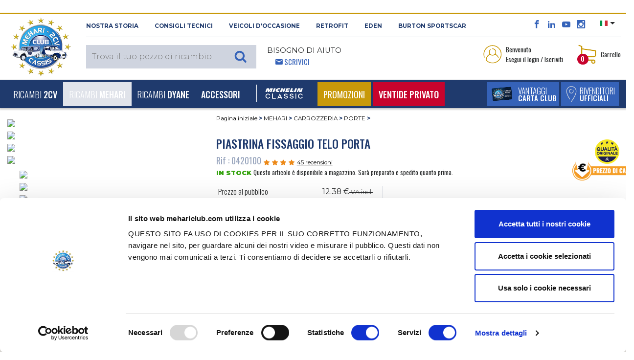

--- FILE ---
content_type: text/html; charset=UTF-8
request_url: https://www.mehariclub.com/it/0420100--piastrina-fissaggio-telo-porta/
body_size: 36435
content:

<!DOCTYPE html>

<html lang="it">

	<head>
		<title>Vendita Piastrina fissaggio telo porta - MEHARI CLUB CASSIS</title>
		<meta charset="utf-8">

					<meta name="robots" content="index, follow">
				
		<meta name="viewport" content="width=device-width, initial-scale=1.0, maximum-scale=1.0, user-scalable=0, shrink-to-fit=no">
		<meta name="description" content="Piastrina fissaggio telo porta est disponible au MEHARI CLUB CASSIS et dispose d’un excellent rapport qualité/prix. Nous disposons également d’un large catalogue de pièces détachées afin de vous permettre de trouver toutes les pièces qu’il vous faut.">
		<meta name="format-detection" content="telephone=no" />
											<link rel="canonical" href="https://www.mehariclub.com/it/0420100--piastrina-fissaggio-telo-porta/" />
									
											<link rel="alternate" hreflang="fr" href="https://www.mehariclub.com/fr/0420100--equerre-porte-superieure-mehari/"/>	
							<link rel="alternate" hreflang="en" href="https://www.mehariclub.com/en/0420100--mehari-upper-door-bracket/"/>	
							<link rel="alternate" hreflang="it" href="https://www.mehariclub.com/it/0420100--piastrina-fissaggio-telo-porta/"/>	
							<link rel="alternate" hreflang="es" href="https://www.mehariclub.com/es/0420100--escuadra-puerta-superior/"/>	
						<link rel="alternate" href="https://www.mehariclub.com/fr/0420100--equerre-porte-superieure-mehari/" hreflang="x-default" />
		
		

				
				<link href="https://cdnjs.cloudflare.com/ajax/libs/toastr.js/latest/toastr.min.css" rel="stylesheet" />
		


		<link rel="shortcut icon" href="/favicon.ico" type="image/x-icon">
		
			<link type="text/css" rel="stylesheet" href="https://www.mehariclub.com/assets/mcc/css/bootstrap.min.css?1670221085" />
	<link type="text/css" rel="stylesheet" href="https://www.mehariclub.com/assets/mcc/css/icomoon.css?1670221085" />
	<link type="text/css" rel="stylesheet" href="https://www.mehariclub.com/assets/mcc/css/common.css?1754034467" />
	<link type="text/css" rel="stylesheet" href="https://www.mehariclub.com/assets/mcc/css/minify/common.min.css?1744719080" />
	<link type="text/css" rel="stylesheet" href="https://www.mehariclub.com/assets/mcc/css/slick.css?1670221085" />
	<link type="text/css" rel="stylesheet" href="https://www.mehariclub.com/assets/mcc/css/slick-theme.css?1670221085" />
	<link type="text/css" rel="stylesheet" href="https://www.mehariclub.com/assets/mcc/css/minify/override.min.css?1697528971" />
	<link type="text/css" rel="stylesheet" href="https://www.mehariclub.com/assets/mcc/css/minify/responsive.min.css?1717753845" />
	<link type="text/css" rel="stylesheet" href="https://www.mehariclub.com/assets/mcc/css/search.css?1670221085" />
	<link type="text/css" rel="stylesheet" href="https://www.mehariclub.com/assets/mcc/css/../js/read-more/css/jquery.readall.min.css?1670221086" />
	<link type="text/css" rel="stylesheet" href="https://www.mehariclub.com/assets/mcc/css/cashback.css?1764085218" />
	<link type="text/css" rel="stylesheet" href="https://www.mehariclub.com/assets/mcc/css/toastr.min.css?1748596476" />


		



				<link rel="stylesheet" href="https://cdn.jsdelivr.net/npm/@alma/widgets@3.x.x/dist/widgets.min.css" />

				
		<!-- Google Tag Manager -->
		<script data-cookieconsent=”ignore” >
		(function(w,d,s,l,i){w[l]=w[l]||[];w[l].push({'gtm.start': new
		Date().getTime(),event:'gtm.js'});var f=d.getElementsByTagName(s)[0],
		j=d.createElement(s),dl=l!='dataLayer'?'&l='+l:'';j.async=true;j.src=
		'https://www.googletagmanager.com/gtm.js?id='+i+dl;f.parentNode.insertBefore(j,f); 
		})(window,document,'script','dataLayer','GTM-NDX463F');
		</script>
		<!-- End Google Tag Manager -->

		<!-- Cookiebot -->
		<script id="Cookiebot" src="https://consent.cookiebot.com/uc.js" data-cbid="bc1408e6-31d2-421d-a426-ac89170c7e81" data-blockingmode="auto" data-culture="IT" type="text/javascript"></script>
		<!-- IT -->
		<!-- End Cookiebot -->

				<script src="https://code.jquery.com/jquery-3.1.1.min.js"></script>
		
					<script type="application/ld+json">{
    "@context": "http://schema.org",
    "@type": "BreadcrumbList",
    "itemListElement": [
        {
            "@type": "ListItem",
            "position": 1,
            "item": {
                "@id": "https://www.mehariclub.com/mehari/",
                "name": "MEHARI"
            }
        },
        {
            "@type": "ListItem",
            "position": 2,
            "item": {
                "@id": "https://www.mehariclub.com/mehari/carrozzeria/",
                "name": "CARROZZERIA"
            }
        },
        {
            "@type": "ListItem",
            "position": 3,
            "item": {
                "@id": "https://www.mehariclub.com/mehari/carrozzeria/porte/",
                "name": "PORTE"
            }
        }
    ]
}</script>
		
					<script type="application/ld+json">{
    "@context": "http://schema.org",
    "@type": "Product",
    "description": "\u00c9querre porte sup\u00e9rieure M\u00e9hari",
    "sku": "0420100",
    "mpn": "3049",
    "name": "Piastrina fissaggio telo porta",
    "image": "https://medias.mehariclub.com/0420100_index_1.jpg",
    "offers": {
        "@type": "Offer",
        "availability": "http://schema.org/InStock",
        "price": 8.66,
        "priceCurrency": "EUR",
        "url": "/it/0420100--piastrina-fissaggio-telo-porta/"
    },
    "brand": {
        "@type": "Brand",
        "name": "Mehari Club"
    },
    "aggregateRating": {
        "@type": "AggregateRating",
        "ratingValue": 4,
        "reviewCount": 45
    },
    "review": [
        {
            "@type": "Review",
            "author": {
                "@type": "Person",
                "name": "Anonyme"
            },
            "datePublished": "2026-01-18 10:02:00",
            "description": "Perfetti",
            "reviewRating": {
                "@type": "Rating",
                "ratingValue": "5"
            }
        },
        {
            "@type": "Review",
            "author": {
                "@type": "Person",
                "name": "Anonyme"
            },
            "datePublished": "2025-12-29 23:13:07",
            "description": "C\u2019est la troisi\u00e8me fois que je commande, car le fer casse.",
            "reviewRating": {
                "@type": "Rating",
                "ratingValue": "2"
            }
        },
        {
            "@type": "Review",
            "author": {
                "@type": "Person",
                "name": "Anonyme"
            },
            "datePublished": "2025-11-20 06:41:00",
            "description": "Super ",
            "reviewRating": {
                "@type": "Rating",
                "ratingValue": "5"
            }
        },
        {
            "@type": "Review",
            "author": {
                "@type": "Person",
                "name": "Anonyme"
            },
            "datePublished": "2025-11-17 14:09:07",
            "description": "Tr\u00e8s bien",
            "reviewRating": {
                "@type": "Rating",
                "ratingValue": "5"
            }
        },
        {
            "@type": "Review",
            "author": {
                "@type": "Person",
                "name": "Anonyme"
            },
            "datePublished": "2025-10-25 18:20:49",
            "description": "ras",
            "reviewRating": {
                "@type": "Rating",
                "ratingValue": "5"
            }
        },
        {
            "@type": "Review",
            "author": {
                "@type": "Person",
                "name": "Anonyme"
            },
            "datePublished": "2025-10-12 08:07:44",
            "description": "RAS",
            "reviewRating": {
                "@type": "Rating",
                "ratingValue": "5"
            }
        },
        {
            "@type": "Review",
            "author": {
                "@type": "Person",
                "name": "Anonyme"
            },
            "datePublished": "2025-06-22 07:38:14",
            "description": "Bien",
            "reviewRating": {
                "@type": "Rating",
                "ratingValue": "5"
            }
        },
        {
            "@type": "Review",
            "author": {
                "@type": "Person",
                "name": "Anonyme"
            },
            "datePublished": "2025-02-01 11:16:15",
            "description": "Ok.",
            "reviewRating": {
                "@type": "Rating",
                "ratingValue": "4"
            }
        },
        {
            "@type": "Review",
            "author": {
                "@type": "Person",
                "name": "Anonyme"
            },
            "datePublished": "2024-05-14 09:09:27",
            "description": "pour une enti\u00e8re satisfaction",
            "reviewRating": {
                "@type": "Rating",
                "ratingValue": "5"
            }
        },
        {
            "@type": "Review",
            "author": {
                "@type": "Person",
                "name": "Anonyme"
            },
            "datePublished": "2024-03-10 11:28:19",
            "description": "Non conforme pas adaptable sur pi\u00e8ces ***comme confirm\u00e9 par le sav pi\u00e8ce au t\u00e9l\u00e9phone ",
            "reviewRating": {
                "@type": "Rating",
                "ratingValue": "1"
            }
        },
        {
            "@type": "Review",
            "author": {
                "@type": "Person",
                "name": "Anonyme"
            },
            "datePublished": "2023-12-31 11:26:03",
            "description": "Impeccabke",
            "reviewRating": {
                "@type": "Rating",
                "ratingValue": "5"
            }
        },
        {
            "@type": "Review",
            "author": {
                "@type": "Person",
                "name": "Anonyme"
            },
            "datePublished": "2021-11-21 18:33:49",
            "description": "Ras",
            "reviewRating": {
                "@type": "Rating",
                "ratingValue": "5"
            }
        },
        {
            "@type": "Review",
            "author": {
                "@type": "Person",
                "name": "Anonyme"
            },
            "datePublished": "2021-10-15 08:08:45",
            "description": "Patte trop longue pour bien plaquer l armature b\u00e2che contre la porte. De plus il faut plier la patte pour l\u2019ajustement. A revoir donc.",
            "reviewRating": {
                "@type": "Rating",
                "ratingValue": "2"
            }
        },
        {
            "@type": "Review",
            "author": {
                "@type": "Person",
                "name": "Anonyme"
            },
            "datePublished": "2021-08-20 00:16:15",
            "description": "Dommage quel ne soit pas d\u00e9j\u00e0 plier ",
            "reviewRating": {
                "@type": "Rating",
                "ratingValue": "3"
            }
        },
        {
            "@type": "Review",
            "author": {
                "@type": "Person",
                "name": "Anonyme"
            },
            "datePublished": "2021-07-12 07:15:39",
            "description": "bien\r\n",
            "reviewRating": {
                "@type": "Rating",
                "ratingValue": "4"
            }
        },
        {
            "@type": "Review",
            "author": {
                "@type": "Person",
                "name": "Anonyme"
            },
            "datePublished": "2021-05-17 21:01:37",
            "description": "Tr\u00e8s bon produits ",
            "reviewRating": {
                "@type": "Rating",
                "ratingValue": "5"
            }
        },
        {
            "@type": "Review",
            "author": {
                "@type": "Person",
                "name": "Anonyme"
            },
            "datePublished": "2021-04-29 10:14:22",
            "description": "conforme ",
            "reviewRating": {
                "@type": "Rating",
                "ratingValue": "3"
            }
        },
        {
            "@type": "Review",
            "author": {
                "@type": "Person",
                "name": "Anonyme"
            },
            "datePublished": "2021-04-11 09:54:09",
            "description": "L\u2019\u00e9querre est livr\u00e9e plate",
            "reviewRating": {
                "@type": "Rating",
                "ratingValue": "2"
            }
        },
        {
            "@type": "Review",
            "author": {
                "@type": "Person",
                "name": "Anonyme"
            },
            "datePublished": "2021-03-25 10:23:39",
            "description": "Bon produit",
            "reviewRating": {
                "@type": "Rating",
                "ratingValue": "5"
            }
        },
        {
            "@type": "Review",
            "author": {
                "@type": "Person",
                "name": "Anonyme"
            },
            "datePublished": "2021-03-25 08:33:10",
            "description": "Se monte facilement",
            "reviewRating": {
                "@type": "Rating",
                "ratingValue": "5"
            }
        },
        {
            "@type": "Review",
            "author": {
                "@type": "Person",
                "name": "Anonyme"
            },
            "datePublished": "2020-11-28 07:11:06",
            "description": "Ras",
            "reviewRating": {
                "@type": "Rating",
                "ratingValue": "5"
            }
        },
        {
            "@type": "Review",
            "author": {
                "@type": "Person",
                "name": "Anonyme"
            },
            "datePublished": "2020-11-15 08:29:57",
            "description": "ne correspond pas a la Photo... \u00c9querre non coud\u00e9 ",
            "reviewRating": {
                "@type": "Rating",
                "ratingValue": "3"
            }
        },
        {
            "@type": "Review",
            "author": {
                "@type": "Person",
                "name": "Anonyme"
            },
            "datePublished": "2020-11-14 21:31:37",
            "description": "Tr\u00e8s efficace ",
            "reviewRating": {
                "@type": "Rating",
                "ratingValue": "5"
            }
        },
        {
            "@type": "Review",
            "author": {
                "@type": "Person",
                "name": "Anonyme"
            },
            "datePublished": "2020-11-07 12:55:30",
            "description": "Pas encore eu le temps de les installer mais correspond \u00e0 ma recherche ...\r\n\r\nDommage que l'image ne correspond pas \u00e0 ce que j'ai re\u00e7u ... \r\n\r\n=> sur la photo : \u00e9querre avec courb\u00e9e\r\n=> \u00e9querre re\u00e7ue : sans aucune courbe ... \u00e0 plat",
            "reviewRating": {
                "@type": "Rating",
                "ratingValue": "4"
            }
        },
        {
            "@type": "Review",
            "author": {
                "@type": "Person",
                "name": "Anonyme"
            },
            "datePublished": "2020-11-02 13:23:20",
            "description": "Manque explications pour installation sur porti\u00e8re",
            "reviewRating": {
                "@type": "Rating",
                "ratingValue": "4"
            }
        },
        {
            "@type": "Review",
            "author": {
                "@type": "Person",
                "name": "Anonyme"
            },
            "datePublished": "2020-10-30 08:11:02",
            "description": "RAS",
            "reviewRating": {
                "@type": "Rating",
                "ratingValue": "5"
            }
        },
        {
            "@type": "Review",
            "author": {
                "@type": "Person",
                "name": "Anonyme"
            },
            "datePublished": "2020-10-26 11:11:51",
            "description": "R A S",
            "reviewRating": {
                "@type": "Rating",
                "ratingValue": "5"
            }
        },
        {
            "@type": "Review",
            "author": {
                "@type": "Person",
                "name": "Anonyme"
            },
            "datePublished": "2020-10-22 06:23:23",
            "description": "pas coud\u00e9",
            "reviewRating": {
                "@type": "Rating",
                "ratingValue": "3"
            }
        },
        {
            "@type": "Review",
            "author": {
                "@type": "Person",
                "name": "Anonyme"
            },
            "datePublished": "2020-10-16 16:46:05",
            "description": "efficace\r\na voir dans le temps ?",
            "reviewRating": {
                "@type": "Rating",
                "ratingValue": "4"
            }
        },
        {
            "@type": "Review",
            "author": {
                "@type": "Person",
                "name": "Anonyme"
            },
            "datePublished": "2020-10-04 07:06:55",
            "description": "Bon",
            "reviewRating": {
                "@type": "Rating",
                "ratingValue": "5"
            }
        },
        {
            "@type": "Review",
            "author": {
                "@type": "Person",
                "name": "Anonyme"
            },
            "datePublished": "2020-09-19 20:05:28",
            "description": "Pas tr\u00e8s bon produit ",
            "reviewRating": {
                "@type": "Rating",
                "ratingValue": "1"
            }
        },
        {
            "@type": "Review",
            "author": {
                "@type": "Person",
                "name": "Anonyme"
            },
            "datePublished": "2020-05-27 11:55:39",
            "description": "Les \u00e9querres ok",
            "reviewRating": {
                "@type": "Rating",
                "ratingValue": "5"
            }
        },
        {
            "@type": "Review",
            "author": {
                "@type": "Person",
                "name": "Anonyme"
            },
            "datePublished": "2020-05-09 00:55:02",
            "description": "La pi\u00e8ce arrive plate, C\u2019est \u00e0 vous de la plier pour l\u2019installation.",
            "reviewRating": {
                "@type": "Rating",
                "ratingValue": "4"
            }
        },
        {
            "@type": "Review",
            "author": {
                "@type": "Person",
                "name": "Anonyme"
            },
            "datePublished": "2020-05-04 04:27:58",
            "description": "tr\u00e9s pratique",
            "reviewRating": {
                "@type": "Rating",
                "ratingValue": "5"
            }
        },
        {
            "@type": "Review",
            "author": {
                "@type": "Person",
                "name": "Anonyme"
            },
            "datePublished": "2020-05-01 07:17:31",
            "description": "ras",
            "reviewRating": {
                "@type": "Rating",
                "ratingValue": "4"
            }
        },
        {
            "@type": "Review",
            "author": {
                "@type": "Person",
                "name": "Anonyme"
            },
            "datePublished": "2020-03-15 11:06:27",
            "description": "c'est bon",
            "reviewRating": {
                "@type": "Rating",
                "ratingValue": "4"
            }
        },
        {
            "@type": "Review",
            "author": {
                "@type": "Person",
                "name": "Anonyme"
            },
            "datePublished": "2020-01-23 09:54:58",
            "description": "Moyen",
            "reviewRating": {
                "@type": "Rating",
                "ratingValue": "3"
            }
        },
        {
            "@type": "Review",
            "author": {
                "@type": "Person",
                "name": "Anonyme"
            },
            "datePublished": "2020-01-03 16:31:14",
            "description": "bonne qualit\u00e9",
            "reviewRating": {
                "@type": "Rating",
                "ratingValue": "5"
            }
        },
        {
            "@type": "Review",
            "author": {
                "@type": "Person",
                "name": "Anonyme"
            },
            "datePublished": "2019-10-14 16:25:58",
            "description": "pas conforme a la photo pas de pliure",
            "reviewRating": {
                "@type": "Rating",
                "ratingValue": "2"
            }
        },
        {
            "@type": "Review",
            "author": {
                "@type": "Person",
                "name": "Anonyme"
            },
            "datePublished": "2019-09-30 10:05:34",
            "description": "RAS",
            "reviewRating": {
                "@type": "Rating",
                "ratingValue": "5"
            }
        },
        {
            "@type": "Review",
            "author": {
                "@type": "Person",
                "name": "Anonyme"
            },
            "datePublished": "2019-08-13 13:04:54",
            "description": "Parfait",
            "reviewRating": {
                "@type": "Rating",
                "ratingValue": "5"
            }
        },
        {
            "@type": "Review",
            "author": {
                "@type": "Person",
                "name": "Anonyme"
            },
            "datePublished": "2019-08-07 15:50:34",
            "description": "Attention : en kit \u00e0 monter et \u00e0 plier soi-m\u00eame (mais o\u00f9 ?)",
            "reviewRating": {
                "@type": "Rating",
                "ratingValue": "3"
            }
        },
        {
            "@type": "Review",
            "author": {
                "@type": "Person",
                "name": "Anonyme"
            },
            "datePublished": "2018-12-18 08:19:03",
            "description": "Avant je pr\u00e9f\u00e9rais l \u00e9querre pr\u00e9form\u00e9e en meta \u00e9pais \r\nAujourd\u2019hui  juste une langue en m\u00e9tal tr\u00e8s fin ",
            "reviewRating": {
                "@type": "Rating",
                "ratingValue": "1"
            }
        },
        {
            "@type": "Review",
            "author": {
                "@type": "Person",
                "name": "Anonyme"
            },
            "datePublished": "2018-08-17 09:48:31",
            "description": "conforme",
            "reviewRating": {
                "@type": "Rating",
                "ratingValue": "5"
            }
        },
        {
            "@type": "Review",
            "author": {
                "@type": "Person",
                "name": "Anonyme"
            },
            "datePublished": "2018-08-16 09:32:48",
            "description": "RAS",
            "reviewRating": {
                "@type": "Rating",
                "ratingValue": "3"
            }
        }
    ]
}</script>
		
					<script type="application/ld+json">{
    "@context": "http://schema.org",
    "@type": "Demand",
    "availability": "http://schema.org/InStock"
}</script>
				

	</head>

	<body>
		
		<!-- Google Tag Manager (noscript) -->
		<noscript><iframe
		src="https://www.googletagmanager.com/ns.html?id=GTM-NDX463F"
		height="0" width="0"
		style="display:none;visibility:hidden"></iframe></noscript>
		<!-- End Google Tag Manager (noscript) -->

		<div id="alerte-landscape" class="text-center p-4 montserrat font28">
			<br>
			<img alt="Vendita di pezzi di ricambio per 2CV e MEHARI" title="Vendita di pezzi di ricambio per 2CV e MEHARI" src="https://www.mehariclub.com/assets/mcc/img/logos/mcc-head.png?1670221085" />
			<br><br>Questo sito offre<br>una migliore esperienza di navigazione<br>nell'orientamento verticale.<br>Fai ruotare lo schermo del tuo smartphone.
		</div>


					<div id="spinner"></div>

		




	<header style="margin-top: 26px;">

<header>
	<section id="header-top">

		<div class="container-fluid">
			<div class="row header-top">
				<div class="logo-mcc-header">

											<a title="Vendita di pezzi di ricambio per 2CV e MEHARI" href="https://www.mehariclub.com/it/"><img alt="Vendita di pezzi di ricambio per 2CV e MEHARI" title="Vendita di pezzi di ricambio per 2CV e MEHARI" src="https://www.mehariclub.com/assets/mcc/img/logos/mcc-head.png?1670221085" /></a>
					
				</div>

				<div class="toolbox hidden-sm-down">
					<div class="d-flex">

						<div class="mr-auto text-uppercase montserrat bold font11 left-header-top hidden-md-down">
							<span class="obflink" data-o="aHR0cHM6Ly93d3cubWVoYXJpY2x1Yi5jb20vaXQvbGEtc3RvcmlhLw==" title="Scopri la 2cv Méhari Club Cassis" OnClick="click_event('NOSTRA STORIA','surheader','','','','navigation')">NOSTRA STORIA</span>
							<span class="obflink" data-o="aHR0cHM6Ly93d3cubWVoYXJpY2x1Yi5jb20vaXQvY29uc2lnbGktdGVjbmljaS8=" title="Méhari Club Cassis consiglia" OnClick="click_event('Consigli tecnici','surheader','','','','navigation')">Consigli tecnici</span>
							<a href="https://www.mehariclub.com/it/veicoli-occasione/" title="Trova il tuo veicolo d'occasione da Méhari Club Cassis" OnClick="click_event('Veicoli d'occasione','surheader','','','','navigation')">Veicoli d'occasione</a>
														<a href="https://rfitvintage.com/" title="RETROFIT" target="_blank">RETROFIT</a>
							<a href="https://www.mehariclub.com/it/eden-elettrica/" title="Scopri la versione elettrica della Méhari con Eden elettrica" OnClick="click_event('Eden','surheader','','','','navigation')">Eden</a>
							<a href="https://www.mehariclub.com/it/burtonsportscar/" title="Burton SportsCar" OnClick="click_event('burtoncar','surheader','','','','navigation')">Burton SportsCar</a>
						</div>

						<div class="right-header-top">

							<div class="social-media font16 bleu-fonce align-bottom">
								<span class="obflink" data-o="aHR0cHM6Ly93d3cuZmFjZWJvb2suY29tLzJDVi5NRUhBUkkuQ0xVQi5DQVNTSVM=" title="Méhari Club Cassis su Facebook " OnClick="click_event('facebook','surheader','','','','action')" target="_blank" style="color:#3563b9;"><span class="icon icon-facebook"></span></span>
								<span class="obflink" data-o="aHR0cHM6Ly93d3cubGlua2VkaW4uY29tL2NvbXBhbnkvMmN2LW0lQzMlQTloYXJpLWNsdWItY2Fzc2lzLw==" title="Méhari Club Cassis su LinkedIn " OnClick="click_event('linkedin','surheader','','','','action')" target="_blank" style="color:#3563b9;"><span class="icon icon-linkedin2"></span></span>
								<span class="obflink" data-o="aHR0cHM6Ly93d3cueW91dHViZS5jb20vdXNlci8yY3ZNZWhhcmlDbHViQ2Fzc2lz" title="Tuttti i video del Méhari Club Cassis" OnClick="click_event('youtube','surheader','','','','action')" target="_blank" style="color:#3563b9;"><span class="icon icon-youtube"></span></span>
								<span class="obflink" data-o="aHR0cHM6Ly93d3cuaW5zdGFncmFtLmNvbS8yY3ZtZWhhcmljbHViY2Fzc2lzLw==" title="Le più belle foto del Méhari Club Cassis" OnClick="click_event('instagram','surheader','','','','action')" target="_blank" style="color:#3563b9;"><span class="icon icon-instagram"></span></span>
							</div>

														<div class="select-lang align-top pl-3 pr-2">
																<ul>
									<li class="dropdown">
										
										<a class="dropdown-toggle" data-toggle="dropdown"><img src="https://www.mehariclub.com/assets/mcc/img/flags/it.svg?1670221085" alt="" /></a>
										<ul class="dropdown-menu">

											
																							<li>
													<a title="Version Francophone" href="https://www.mehariclub.com/fr/0420100--equerre-porte-superieure-mehari/"><img alt="Mehari Club Cassis en français" title="Mehari Club Cassis en français" src="https://www.mehariclub.com/assets/mcc/img/flags/fr.svg?1670221085" /></a>
												</li>
											
																							<li>
													<a title="English version" href="https://www.mehariclub.com/en/0420100--mehari-upper-door-bracket/"><img alt="Mehari Club Cassis for english spoken" title="Mehari Club Cassis for english spoken" src="https://www.mehariclub.com/assets/mcc/img/flags/en.svg?1670221085" /></a>
												</li>
											
																							<li>
													<a href="https://www.mehariclub.com/es/0420100--escuadra-puerta-superior/"><img alt="" src="https://www.mehariclub.com/assets/mcc/img/flags/es.svg?1670221085" /></a>
												</li>
											
											
										</ul>
									</li>
								</ul>
							</div>


							<div class="need-help ml-auto d-none d-inline-block d-lg-none float-right">
								<span class="bleu-clair oswald font14">								<span class="icon icon-envelop5 pl-3"></span> <a href="https://www.mehariclub.com/it/contattaci/" class="write-us">Scrivici</a></span>
							</div>
							
						</div>

					</div>

					<div class="d-flex py-2">


						<div class="mr-auto text-uppercase left-header-top">

														<div class="search-header align-bottom" style="z-index: 1060;position: relative;">						
	
			<div class="full-search-input montserrat light font15">
			<input type="text" name="keywords" placeholder="Trova il tuo pezzo di ricambio" class="montserrat light font15" style="font-size:16px;">
					</div>
	
</div>
							<div class="need-help ml-3 hidden-md-down">
								<span class="montserrat font14 regular">Bisogno di aiuto</span><br>
								<span class="bleu-clair oswald font14">						<span class="icon icon-envelop5 pl-3"></span> <a href="https://www.mehariclub.com/it/contattaci/" class="write-us">Scrivici</a></span>
							</div>
						</div>


						<div class="right-header-top oswald font13">

							

																<div class="login mr-4 dropdown">

									<table data-toggle="dropdown" aria-haspopup="true" aria-expanded="false" class="pointeur">
										<tr>
											<td><img class="mr-1" alt="Accedi al tuo spazio personale" title="Accedi al tuo spazio personale" src="https://www.mehariclub.com/assets/mcc/img/pictos/user-header.png?1670221086" />
											</td>
											<td>Benvenuto<br/>Esegui il login / Iscriviti</td>
										</tr>
									</table>

									<div class="dropdown-menu dropdown-menu-right" aria-labelledby="dLabel">
																				<form action="https://www.mehariclub.com/it/login/" method="post" class="login-form text-center">

																						<input type="email" pattern=".+@.+\..+" name="login-email" placeholder="E-mail" pattern=".+@.+\..+" class="form-control montserrat light font11" required="required">


											
																																	<div class="input-group mb-2" id="show_hide_password">
												<input type="password" name="login-password" placeholder="Password" class="form-control montserrat light font11" required="required">
												<div class="input-group-addon" onclick="togglePasswordVisibility()" style="margin: 5px 5px 2px 1px;">
													<a id="opened-eye">
														<svg xmlns="http://www.w3.org/2000/svg" width="19" height="16" fill="currentColor" class="bi bi-eye" viewBox="0 0 16 16" style="display:none;">
															<path d="M16 8s-3-5.5-8-5.5S0 8 0 8s3 5.5 8 5.5S16 8 16 8M1.173 8a13 13 0 0 1 1.66-2.043C4.12 4.668 5.88 3.5 8 3.5s3.879 1.168 5.168 2.457A13 13 0 0 1 14.828 8q-.086.13-.195.288c-.335.48-.83 1.12-1.465 1.755C11.879 11.332 10.119 12.5 8 12.5s-3.879-1.168-5.168-2.457A13 13 0 0 1 1.172 8z"/>
															<path d="M8 5.5a2.5 2.5 0 1 0 0 5 2.5 2.5 0 0 0 0-5M4.5 8a3.5 3.5 0 1 1 7 0 3.5 3.5 0 0 1-7 0"/>
														</svg>
													</a>
													<a id="closed-eye">
														<svg xmlns="http://www.w3.org/2000/svg" width="19" height="16" fill="currentColor" class="bi bi-eye-slash" viewBox="0 0 16 16">
															<path d="M13.359 11.238C15.06 9.72 16 8 16 8s-3-5.5-8-5.5a7 7 0 0 0-2.79.588l.77.771A6 6 0 0 1 8 3.5c2.12 0 3.879 1.168 5.168 2.457A13 13 0 0 1 14.828 8q-.086.13-.195.288c-.335.48-.83 1.12-1.465 1.755q-.247.248-.517.486z"/>
															<path d="M11.297 9.176a3.5 3.5 0 0 0-4.474-4.474l.823.823a2.5 2.5 0 0 1 2.829 2.829zm-2.943 1.299.822.822a3.5 3.5 0 0 1-4.474-4.474l.823.823a2.5 2.5 0 0 0 2.829 2.829"/>
															<path d="M3.35 5.47q-.27.24-.518.487A13 13 0 0 0 1.172 8l.195.288c.335.48.83 1.12 1.465 1.755C4.121 11.332 5.881 12.5 8 12.5c.716 0 1.39-.133 2.02-.36l.77.772A7 7 0 0 1 8 13.5C3 13.5 0 8 0 8s.939-1.721 2.641-3.238l.708.709zm10.296 8.884-12-12 .708-.708 12 12z"/>
														</svg>
													</a>
												</div>
											</div>



											
											<table style="width: 100%" class="my-2">
												<tr>
													<td class="text-left" style="width: 50%">
														<div class="form-check mb-0">

																														<label class="form-check-label oswald light font13 p-0">
																<input type="checkbox" class="form-check-input mr-0" name="login-remember">
																Rimani collegato
															</label>
														</div>

													</td>

													<td class="text-right">
																												<input type="submit" value="Connettiti" class="montserrat blanc bg-gold semi-bold font10 rounded text-uppercase border-0 py-1 px-3">
													</td>
												</tr>
											</table>

										</form>
										<div class="text-center no-account bg-beige p-4">
											<p class="montserrat font11 semi-bold">Non possiedi un account<br/>2CV MÉHARI CLUB CASSIS?</p>

																						
											<span data-o="aHR0cHM6Ly93d3cubWVoYXJpY2x1Yi5jb20vaXQvY3JlYS1hY2NvdW50Lw==" class="bg-bleu-fonce blanc oswald medium font13 text-uppercase obflink" style="padding-left: 10px;padding-top: 5px;padding-right: 10px;padding-bottom: 5px;">
										crea un account
									</span>

																																	<div>
																								<span data-o="aHR0cHM6Ly93d3cubWVoYXJpY2x1Yi5jb20vaXQvcGFzc3dvcmQtZGltZW50aWNhdGEv" class="oswald font13 bleu-fonce obflink"
													  style="text-decoration:underline;color:#1f3a6d;">
										<u>Password dimenticata ?</u>
									</span>
											</div>


										</div>

										
									</div>
								</div>

							
														<div class="panier dropdown" id="header-cart-desktop">
								
<table data-toggle="dropdown" aria-haspopup="true" aria-expanded="false" class="pointeur d-none d-md-block" id="headercart">
	<tr>
		<td>
			<img class="mr-1" alt="Visualizza il tuo carrello" title="Visualizza il tuo carrello" src="https://www.mehariclub.com/assets/mcc/img/pictos/panier-header.png?1670221086" />

						<div class="qte-panier bg-rouge blanc font12 bold rounded-circle">0</div>

		</td>
		<td>Carrello</td>
	</tr>
</table>

<a href="#" id="mobile-cart" data-toggle="dropdown" aria-haspopup="true" aria-expanded="false" class="pointeur hidden-sm-up">
	<img class="mr-1" alt="Accedi al tuo spazio personale" title="Accedi al tuo spazio personale" src="https://www.mehariclub.com/assets/mcc/img/pictos/panier-header-mobile.png?1670221086" />
</a>
<div class="qte-panier bg-rouge blanc font12 bold rounded-circle">0</div>

<div class="dropdown-menu dropdown-menu-right" aria-labelledby="dLabel">
	<button type="button" class="close d-block d-sm-none" onclick="$('#mobile-cart').dropdown('toggle');">
		<span class="icon icon-cross2 bleu-fonce" aria-hidden="true"></span>
	</button>
		<div class="panier-product">
		
				
			<p class="oswald font13 mb-0">Carrello vuoto</p>

				

		
	</div>

</div>
							</div>

						</div>
					</div>
				</div>
			</div>
		</div>
	</section>


	<nav class="navbar navbar-toggleable-md bg-bleu-fonce blanc">
		<div class="container-fluid w-100">

						<div class="panel-right-mobile hidden-md-up">

				
				
										<div class="login d-inline dropdown">
						<a href="#" id="mobile-id-user" data-toggle="dropdown" aria-haspopup="true" aria-expanded="false" class="pointeur">
							<img class="mr-2" alt="Accedi al tuo spazio personale" title="Accedi al tuo spazio personale" src="https://www.mehariclub.com/assets/mcc/img/pictos/user-header-mobile.png?1670221086" />
						</a>

						<div class="dropdown-menu dropdown-menu-right" aria-labelledby="dLabel">
														<form action="https://www.mehariclub.com/it/login/" method="post" class="login-form text-center">

																<input type="email" pattern=".+@.+\..+" name="login-email" placeholder="E-mail" pattern=".+@.+\..+" class="form-control montserrat light font11" required="required">

																
																								<div class="input-group mb-2" id="show_hide_password_mobile">
									<input type="password" name="login-password" placeholder="Password" class="form-control montserrat light font11" required="required">
									<div class="input-group-addon" onclick="togglePasswordVisibilityMobile()" style="margin: 0px 5px 2px 1px;">
										<a id="opened-eye-mobile">
											<svg xmlns="http://www.w3.org/2000/svg" width="19" height="16" fill="currentColor" class="bi bi-eye" viewBox="0 0 16 16" style="display:none;">
												<path d="M16 8s-3-5.5-8-5.5S0 8 0 8s3 5.5 8 5.5S16 8 16 8M1.173 8a13 13 0 0 1 1.66-2.043C4.12 4.668 5.88 3.5 8 3.5s3.879 1.168 5.168 2.457A13 13 0 0 1 14.828 8q-.086.13-.195.288c-.335.48-.83 1.12-1.465 1.755C11.879 11.332 10.119 12.5 8 12.5s-3.879-1.168-5.168-2.457A13 13 0 0 1 1.172 8z"/>
												<path d="M8 5.5a2.5 2.5 0 1 0 0 5 2.5 2.5 0 0 0 0-5M4.5 8a3.5 3.5 0 1 1 7 0 3.5 3.5 0 0 1-7 0"/>
											</svg>
										</a>
										<a id="closed-eye-mobile">
											<svg xmlns="http://www.w3.org/2000/svg" width="19" height="16" fill="currentColor" class="bi bi-eye-slash" viewBox="0 0 16 16">
												<path d="M13.359 11.238C15.06 9.72 16 8 16 8s-3-5.5-8-5.5a7 7 0 0 0-2.79.588l.77.771A6 6 0 0 1 8 3.5c2.12 0 3.879 1.168 5.168 2.457A13 13 0 0 1 14.828 8q-.086.13-.195.288c-.335.48-.83 1.12-1.465 1.755q-.247.248-.517.486z"/>
												<path d="M11.297 9.176a3.5 3.5 0 0 0-4.474-4.474l.823.823a2.5 2.5 0 0 1 2.829 2.829zm-2.943 1.299.822.822a3.5 3.5 0 0 1-4.474-4.474l.823.823a2.5 2.5 0 0 0 2.829 2.829"/>
												<path d="M3.35 5.47q-.27.24-.518.487A13 13 0 0 0 1.172 8l.195.288c.335.48.83 1.12 1.465 1.755C4.121 11.332 5.881 12.5 8 12.5c.716 0 1.39-.133 2.02-.36l.77.772A7 7 0 0 1 8 13.5C3 13.5 0 8 0 8s.939-1.721 2.641-3.238l.708.709zm10.296 8.884-12-12 .708-.708 12 12z"/>
											</svg>
										</a>
									</div>
								</div>


								
								<table style="width: 100%" class="my-2">
									<tr>
										<td class="text-left" style="width: 50%">
											<div class="form-check mb-0">

																								<label class="form-check-label oswald light font13 p-0">
													<input type="checkbox" class="form-check-input mr-0" name="login-remember">
													Rimani collegato
												</label>
											</div>

										</td>

										<td class="text-right">
																						<input type="submit" value="Connettiti" class="montserrat blanc bg-gold semi-bold font10 rounded text-uppercase border-0 py-1 px-3">
										</td>
									</tr>
								</table>

							</form>
							<div class="text-center no-account bg-beige p-4">
								<p class="montserrat font11 semi-bold">Non possiedi un account<br/>2CV MÉHARI CLUB CASSIS?</p>

																
								<span data-o="aHR0cHM6Ly93d3cubWVoYXJpY2x1Yi5jb20vaXQvY3JlYS1hY2NvdW50Lw==" class="bg-bleu-fonce blanc oswald medium font13 text-uppercase obflink" style="padding-left: 10px;padding-top: 5px;padding-right: 10px;padding-bottom: 5px;">
										crea un account
									</span>
								<div class="mt-2">
																											<span data-o="aHR0cHM6Ly93d3cubWVoYXJpY2x1Yi5jb20vaXQvcGFzc3dvcmQtZGltZW50aWNhdGEv" class="oswald font13 bleu-fonce obflink"
										  style="text-decoration:underline;color:#1f3a6d;">
											<u>Password dimenticata ?</u>
										</span>
								</div>
							</div>

							
						</div>
					</div>

								
				<div class="mobile-panier dropdown" style="display: inline-block">

					
<table data-toggle="dropdown" aria-haspopup="true" aria-expanded="false" class="pointeur d-none d-md-block" id="headercart">
	<tr>
		<td>
			<img class="mr-1" alt="Visualizza il tuo carrello" title="Visualizza il tuo carrello" src="https://www.mehariclub.com/assets/mcc/img/pictos/panier-header.png?1670221086" />

						<div class="qte-panier bg-rouge blanc font12 bold rounded-circle">0</div>

		</td>
		<td>Carrello</td>
	</tr>
</table>

<a href="#" id="mobile-cart" data-toggle="dropdown" aria-haspopup="true" aria-expanded="false" class="pointeur hidden-sm-up">
	<img class="mr-1" alt="Accedi al tuo spazio personale" title="Accedi al tuo spazio personale" src="https://www.mehariclub.com/assets/mcc/img/pictos/panier-header-mobile.png?1670221086" />
</a>
<div class="qte-panier bg-rouge blanc font12 bold rounded-circle">0</div>

<div class="dropdown-menu dropdown-menu-right" aria-labelledby="dLabel">
	<button type="button" class="close d-block d-sm-none" onclick="$('#mobile-cart').dropdown('toggle');">
		<span class="icon icon-cross2 bleu-fonce" aria-hidden="true"></span>
	</button>
		<div class="panier-product">
		
				
			<p class="oswald font13 mb-0">Carrello vuoto</p>

				

		
	</div>

</div>
				</div>

			</div>

			<button class="navbar-toggler blanc" type="button" data-toggle="collapse" data-target="#navigation-header" aria-controls="navbarsExampleDefault" aria-expanded="false" aria-label="Toggle navigation">
				<span class="icon icon-paragraph-justify3 float-left"></span><span class="d-inline-block d-lg-none">&nbsp; MENU</span>
			</button>

			<div class="bouton-menu-bleu d-none d-sm-block d-lg-none ">
				<div class="d-inline-block">
																<span data-o="aHR0cHM6Ly93d3cubWVoYXJpY2x1Yi5jb20vaXQvVmFudGFnZ2kv" title="Vantaggi carta club" class="extra_link obflink">
														<table class="bg-bleu-clair white text-uppercase mr-1">
									<tr>
										<td>
											<img class="ml-2" alt="Scopri i vantaggi della carta Club Méhari Club Cassis" title="Scopri i vantaggi della carta Club Méhari Club Cassis" src="https://www.mehariclub.com/assets/mcc/img/carte-club-menu.png?1670221086" />
										</td>
										<td class="oswald light font16 avantages-menu">Vantaggi<br><span class="medium font14">carta club</span></td>
									</tr>
								</table>
							</span>
				</div>

									<div class="d-inline-block">
													<span data-o="aHR0cHM6Ly93d3cubWVoYXJpY2x1Yi5jb20vaXQvZGlzdHJpYnV0b3JpLw==" class="extra_link obflink">
							<table class="bg-bleu-clair white text-uppercase">
									<tr>
										<td>
											<img class="ml-2" alt="Rivenditori Ufficiali" title="Rivenditori Ufficiali" src="https://www.mehariclub.com/assets/mcc/img/pictos/pin-menu.png?1670221086" />
										</td>
										<td class="oswald light font16 relais-menu">Rivenditori<br><span class="medium font14">Ufficiali</span></td>
									</tr>
								</table>
						</span>
						
					</div>

							</div>



			<div class="collapse navbar-collapse" id="navigation-header">

				<ul class="navbar-nav mr-auto">

										<li class="mobile-tool bg-blanc hidden-md-up">
						<div class="need-help float-left ml-4">
					<span class="bleu-clair oswald font14 text-uppercase">
												<span class="icon icon-envelop5 pl-3"></span> <a class="write-us obflink" data-o="aHR0cHM6Ly93d3cubWVoYXJpY2x1Yi5jb20vaXQvY29udGF0dGFjaS8=">Scrivici</a>
					</span>
						</div>
						<div class="float-right select-lang mr-4">
							<div class="close-lang">

																	<a title="Version Francophone" href="https://www.mehariclub.com/fr/0420100--equerre-porte-superieure-mehari/"><img alt="Mehari Club Cassis en français" title="Mehari Club Cassis en français" src="https://www.mehariclub.com/assets/mcc/img/flags/fr.svg?1670221085" /></a>
																									<a title="English version" href="https://www.mehariclub.com/en/0420100--mehari-upper-door-bracket/"><img alt="Mehari Club Cassis for english spoken" title="Mehari Club Cassis for english spoken" src="https://www.mehariclub.com/assets/mcc/img/flags/en.svg?1670221085" /></a>
								
																	<a href="https://www.mehariclub.com/es/0420100--escuadra-puerta-superior/"><img alt="" src="https://www.mehariclub.com/assets/mcc/img/flags/es.svg?1670221085" /></a>
								

								
								
							</div>
						</div>

											</li>

					
	
						

		<li class="nav-item dropdown level-1 dropdown-toggle " data-toggle="dropdown" aria-haspopup="true" aria-expanded="false">

			<a class="nav-link" href="https://www.mehariclub.com/it/2cv/" id="dropdown-2" OnClick="click_event('2CV','navigation','','','main_nav','navigation',)">Ricambi <b>2CV</b></a>
			<span class="icon icon-plus3 font18"></span>

			
					<div class="dropdown-menu" aria-labelledby="dropdown-2">


						<div class="menu-full">

														
								
								<div class="subcategory" id="accordion-415" role="tablist" aria-multiselectable="true">

									<div class="card">

										<!-- <div class="card-header level-2" role="tab" id="heading-menu-2" data-toggle="collapse" data-target="#collapse-menu-2" data-parent="#accordion-2" aria-expanded="true" aria-controls="collapse-menu-2"> -->
										<div class="card-header level-2" role="tab" id="heading-menu-415" onClick="$('#collapse-menu-415').slideToggle(400); $(this).find('span').toggleClass('icon-minus3');" aria-expanded="true">
												<a href="https://www.mehariclub.com/it/2cv/motore/" OnClick="click_event('MOTORE','navigation','2CV','','main_nav','navigation')" class="level-2">MOTORE</a>
											<span class="icon icon-plus3 font18"  style="float:right;"></span>
										</div>

										<div id="collapse-menu-415" class="collapse show" role="tabpanel" aria-labelledby="heading-menu-415">
											<div class="card-block">
												<ul>
																											
																																												<li class="level-3">
																																<a href="https://www.mehariclub.com/it/2cv/motore/alternatore-motorino-d-avviamento/" OnClick="click_event('ALTERNATORE - MOTORINO D&#039;AVVIAMENTO','navigation','2CV','MOTORE','main_nav','navigation')">ALTERNATORE - MOTORINO D&#039;AVVIAMENTO</a>
																															</li>
																											
																																												<li class="level-3">
																																<a href="https://www.mehariclub.com/it/2cv/motore/carburatore/" OnClick="click_event('CARBURATORE','navigation','2CV','MOTORE','main_nav','navigation')">CARBURATORE</a>
																															</li>
																											
																																												<li class="level-3">
																																<a href="https://www.mehariclub.com/it/2cv/motore/serbatoio/" OnClick="click_event('SERBATOIO','navigation','2CV','MOTORE','main_nav','navigation')">SERBATOIO</a>
																															</li>
																											
																																												<li class="level-3">
																																<a href="https://www.mehariclub.com/it/2cv/motore/accensione-bobina-candela/" OnClick="click_event('ACCENSIONE - BOBINA - CANDELA','navigation','2CV','MOTORE','main_nav','navigation')">ACCENSIONE - BOBINA - CANDELA</a>
																															</li>
																											
																																												<li class="level-3">
																																<a href="https://www.mehariclub.com/it/2cv/motore/scarico/" OnClick="click_event('SCARICO','navigation','2CV','MOTORE','main_nav','navigation')">SCARICO</a>
																															</li>
																											
																																												<li class="level-3">
																																<a href="https://www.mehariclub.com/it/2cv/motore/filtro-carburazione/" OnClick="click_event('FILTRO ARIA O CARBURANTE','navigation','2CV','MOTORE','main_nav','navigation')">FILTRO ARIA O CARBURANTE</a>
																															</li>
																											
																																												<li class="level-3">
																																<a href="https://www.mehariclub.com/it/2cv/motore/motore-raffreddamento/" OnClick="click_event('MOTORE - RAFFREDDAMENTO','navigation','2CV','MOTORE','main_nav','navigation')">MOTORE - RAFFREDDAMENTO</a>
																															</li>
																																							</ul>
											</div>
										</div>

									</div>

								</div>

							
								
								<div class="subcategory" id="accordion-423" role="tablist" aria-multiselectable="true">

									<div class="card">

										<!-- <div class="card-header level-2" role="tab" id="heading-menu-2" data-toggle="collapse" data-target="#collapse-menu-2" data-parent="#accordion-2" aria-expanded="true" aria-controls="collapse-menu-2"> -->
										<div class="card-header level-2" role="tab" id="heading-menu-423" onClick="$('#collapse-menu-423').slideToggle(400); $(this).find('span').toggleClass('icon-minus3');" aria-expanded="true">
												<a href="https://www.mehariclub.com/it/2cv/trasmissione/" OnClick="click_event('TRASMISSIONE','navigation','2CV','','main_nav','navigation')" class="level-2">TRASMISSIONE</a>
											<span class="icon icon-plus3 font18"  style="float:right;"></span>
										</div>

										<div id="collapse-menu-423" class="collapse show" role="tabpanel" aria-labelledby="heading-menu-423">
											<div class="card-block">
												<ul>
																											
																																												<li class="level-3">
																																<a href="https://www.mehariclub.com/it/2cv/trasmissione/cambio/" OnClick="click_event('CAMBIO','navigation','2CV','TRASMISSIONE','main_nav','navigation')">CAMBIO</a>
																															</li>
																											
																																												<li class="level-3">
																																<a href="https://www.mehariclub.com/it/2cv/trasmissione/semiasse/" OnClick="click_event('SEMIASSE','navigation','2CV','TRASMISSIONE','main_nav','navigation')">SEMIASSE</a>
																															</li>
																											
																																												<li class="level-3">
																																<a href="https://www.mehariclub.com/it/2cv/trasmissione/frizione/" OnClick="click_event('FRIZIONE','navigation','2CV','TRASMISSIONE','main_nav','navigation')">FRIZIONE</a>
																															</li>
																											
																																												<li class="level-3">
																																<a href="https://www.mehariclub.com/it/2cv/trasmissione/mozzo/" OnClick="click_event('MOZZO','navigation','2CV','TRASMISSIONE','main_nav','navigation')">MOZZO</a>
																															</li>
																																							</ul>
											</div>
										</div>

									</div>

								</div>

							
								
								<div class="subcategory" id="accordion-428" role="tablist" aria-multiselectable="true">

									<div class="card">

										<!-- <div class="card-header level-2" role="tab" id="heading-menu-2" data-toggle="collapse" data-target="#collapse-menu-2" data-parent="#accordion-2" aria-expanded="true" aria-controls="collapse-menu-2"> -->
										<div class="card-header level-2" role="tab" id="heading-menu-428" onClick="$('#collapse-menu-428').slideToggle(400); $(this).find('span').toggleClass('icon-minus3');" aria-expanded="true">
												<a href="https://www.mehariclub.com/it/2cv/sterzo/" OnClick="click_event('STERZO','navigation','2CV','','main_nav','navigation')" class="level-2">STERZO</a>
											<span class="icon icon-plus3 font18"  style="float:right;"></span>
										</div>

										<div id="collapse-menu-428" class="collapse show" role="tabpanel" aria-labelledby="heading-menu-428">
											<div class="card-block">
												<ul>
																											
																																												<li class="level-3">
																																<a href="https://www.mehariclub.com/it/2cv/sterzo/piantone-sterzo/" OnClick="click_event('PIANTONE STERZO','navigation','2CV','STERZO','main_nav','navigation')">PIANTONE STERZO</a>
																															</li>
																											
																																												<li class="level-3">
																																<a href="https://www.mehariclub.com/it/2cv/sterzo/cremagliera/" OnClick="click_event('CREMAGLIERA','navigation','2CV','STERZO','main_nav','navigation')">CREMAGLIERA</a>
																															</li>
																											
																																												<li class="level-3">
																																<a href="https://www.mehariclub.com/it/2cv/sterzo/perni-fusi/" OnClick="click_event('PERNI FUSI','navigation','2CV','STERZO','main_nav','navigation')">PERNI FUSI</a>
																															</li>
																											
																																												<li class="level-3">
																																<a href="https://www.mehariclub.com/it/2cv/sterzo/volante/" OnClick="click_event('VOLANTE','navigation','2CV','STERZO','main_nav','navigation')">VOLANTE</a>
																															</li>
																																							</ul>
											</div>
										</div>

									</div>

								</div>

							
								
								<div class="subcategory" id="accordion-433" role="tablist" aria-multiselectable="true">

									<div class="card">

										<!-- <div class="card-header level-2" role="tab" id="heading-menu-2" data-toggle="collapse" data-target="#collapse-menu-2" data-parent="#accordion-2" aria-expanded="true" aria-controls="collapse-menu-2"> -->
										<div class="card-header level-2" role="tab" id="heading-menu-433" onClick="$('#collapse-menu-433').slideToggle(400); $(this).find('span').toggleClass('icon-minus3');" aria-expanded="true">
												<a href="https://www.mehariclub.com/it/2cv/ruota/" OnClick="click_event('RUOTA','navigation','2CV','','main_nav','navigation')" class="level-2">RUOTA</a>
											<span class="icon icon-plus3 font18"  style="float:right;"></span>
										</div>

										<div id="collapse-menu-433" class="collapse show" role="tabpanel" aria-labelledby="heading-menu-433">
											<div class="card-block">
												<ul>
																											
																																												<li class="level-3">
																																<a href="https://www.mehariclub.com/it/2cv/ruota/ruota-completa/" OnClick="click_event('RUOTA COMPLETA','navigation','2CV','RUOTA','main_nav','navigation')">RUOTA COMPLETA</a>
																															</li>
																											
																																												<li class="level-3">
																																<a href="https://www.mehariclub.com/it/2cv/ruota/pneumatico/" OnClick="click_event('PNEUMATICO','navigation','2CV','RUOTA','main_nav','navigation')">PNEUMATICO</a>
																															</li>
																											
																																												<li class="level-3">
																																<a href="https://www.mehariclub.com/it/2cv/ruota/cerchione-calota-ruota/" OnClick="click_event('CERCHIONE - COPRICERCHIO','navigation','2CV','RUOTA','main_nav','navigation')">CERCHIONE - COPRICERCHIO</a>
																															</li>
																											
																																												<li class="level-3">
																																<a href="https://www.mehariclub.com/it/2cv/ruota/vite-dado-accessorio-di-ruota/" OnClick="click_event('VITE - DADO - ACCESSORIO DI RUOTA ','navigation','2CV','RUOTA','main_nav','navigation')">VITE - DADO - ACCESSORIO DI RUOTA </a>
																															</li>
																																							</ul>
											</div>
										</div>

									</div>

								</div>

							
								
								<div class="subcategory" id="accordion-438" role="tablist" aria-multiselectable="true">

									<div class="card">

										<!-- <div class="card-header level-2" role="tab" id="heading-menu-2" data-toggle="collapse" data-target="#collapse-menu-2" data-parent="#accordion-2" aria-expanded="true" aria-controls="collapse-menu-2"> -->
										<div class="card-header level-2" role="tab" id="heading-menu-438" onClick="$('#collapse-menu-438').slideToggle(400); $(this).find('span').toggleClass('icon-minus3');" aria-expanded="true">
												<a href="https://www.mehariclub.com/it/2cv/freno/" OnClick="click_event('FRENO','navigation','2CV','','main_nav','navigation')" class="level-2">FRENO</a>
											<span class="icon icon-plus3 font18"  style="float:right;"></span>
										</div>

										<div id="collapse-menu-438" class="collapse show" role="tabpanel" aria-labelledby="heading-menu-438">
											<div class="card-block">
												<ul>
																											
																																												<li class="level-3">
																																<a href="https://www.mehariclub.com/it/2cv/freno/pompa-freni/" OnClick="click_event('POMPA FRENI','navigation','2CV','FRENO','main_nav','navigation')">POMPA FRENI</a>
																															</li>
																											
																																												<li class="level-3">
																																<a href="https://www.mehariclub.com/it/2cv/freno/circuito-dei-freni/" OnClick="click_event('CIRCUITO DEI FRENI','navigation','2CV','FRENO','main_nav','navigation')">CIRCUITO DEI FRENI</a>
																															</li>
																											
																																												<li class="level-3">
																																<a href="https://www.mehariclub.com/it/2cv/freno/freno-a-mano/" OnClick="click_event('FRENO A MANO','navigation','2CV','FRENO','main_nav','navigation')">FRENO A MANO</a>
																															</li>
																											
																																												<li class="level-3">
																																<a href="https://www.mehariclub.com/it/2cv/freno/freno-anteriore/" OnClick="click_event('FRENO ANTERIORE','navigation','2CV','FRENO','main_nav','navigation')">FRENO ANTERIORE</a>
																															</li>
																											
																																												<li class="level-3">
																																<a href="https://www.mehariclub.com/it/2cv/freno/freno-posteriore/" OnClick="click_event('FRENO POSTERIORE','navigation','2CV','FRENO','main_nav','navigation')">FRENO POSTERIORE</a>
																															</li>
																											
																																												<li class="level-3">
																																<a href="https://www.mehariclub.com/it/2cv/freno/pedaliera/" OnClick="click_event('PEDALIERA','navigation','2CV','FRENO','main_nav','navigation')">PEDALIERA</a>
																															</li>
																																							</ul>
											</div>
										</div>

									</div>

								</div>

							
								
								<div class="subcategory" id="accordion-445" role="tablist" aria-multiselectable="true">

									<div class="card">

										<!-- <div class="card-header level-2" role="tab" id="heading-menu-2" data-toggle="collapse" data-target="#collapse-menu-2" data-parent="#accordion-2" aria-expanded="true" aria-controls="collapse-menu-2"> -->
										<div class="card-header level-2" role="tab" id="heading-menu-445" onClick="$('#collapse-menu-445').slideToggle(400); $(this).find('span').toggleClass('icon-minus3');" aria-expanded="true">
												<a href="https://www.mehariclub.com/it/2cv/telaio/" OnClick="click_event('TELAIO','navigation','2CV','','main_nav','navigation')" class="level-2">TELAIO</a>
											<span class="icon icon-plus3 font18"  style="float:right;"></span>
										</div>

										<div id="collapse-menu-445" class="collapse show" role="tabpanel" aria-labelledby="heading-menu-445">
											<div class="card-block">
												<ul>
																											
																																												<li class="level-3">
																																<a href="https://www.mehariclub.com/it/2cv/telaio/ammortizzatore/" OnClick="click_event('AMMORTIZZATORE','navigation','2CV','TELAIO','main_nav','navigation')">AMMORTIZZATORE</a>
																															</li>
																											
																																												<li class="level-3">
																																<a href="https://www.mehariclub.com/it/2cv/telaio/braccio-sospensione/" OnClick="click_event('BRACCIO SOSPENSIONE','navigation','2CV','TELAIO','main_nav','navigation')">BRACCIO SOSPENSIONE</a>
																															</li>
																											
																																												<li class="level-3">
																																<a href="https://www.mehariclub.com/it/2cv/telaio/piattaforma/" OnClick="click_event('PIATTAFORMA','navigation','2CV','TELAIO','main_nav','navigation')">PIATTAFORMA</a>
																															</li>
																											
																																												<li class="level-3">
																																<a href="https://www.mehariclub.com/it/2cv/telaio/treno-anteriore-e-posteriore/" OnClick="click_event('TRENO ANTERIORE E POSTERIORE','navigation','2CV','TELAIO','main_nav','navigation')">TRENO ANTERIORE E POSTERIORE</a>
																															</li>
																											
																																												<li class="level-3">
																																<a href="https://www.mehariclub.com/it/2cv/telaio/cilindro-sospensione/" OnClick="click_event('CILINDRO SOSPENSIONE','navigation','2CV','TELAIO','main_nav','navigation')">CILINDRO SOSPENSIONE</a>
																															</li>
																																							</ul>
											</div>
										</div>

									</div>

								</div>

							
								
								<div class="subcategory" id="accordion-451" role="tablist" aria-multiselectable="true">

									<div class="card">

										<!-- <div class="card-header level-2" role="tab" id="heading-menu-2" data-toggle="collapse" data-target="#collapse-menu-2" data-parent="#accordion-2" aria-expanded="true" aria-controls="collapse-menu-2"> -->
										<div class="card-header level-2" role="tab" id="heading-menu-451" onClick="$('#collapse-menu-451').slideToggle(400); $(this).find('span').toggleClass('icon-minus3');" aria-expanded="true">
												<a href="https://www.mehariclub.com/it/2cv/carrozzeria/" OnClick="click_event('CARROZZERIA','navigation','2CV','','main_nav','navigation')" class="level-2">CARROZZERIA</a>
											<span class="icon icon-plus3 font18"  style="float:right;"></span>
										</div>

										<div id="collapse-menu-451" class="collapse show" role="tabpanel" aria-labelledby="heading-menu-451">
											<div class="card-block">
												<ul>
																											
																																												<li class="level-3">
																																<a href="https://www.mehariclub.com/it/2cv/carrozzeria/adesivo-di-carrozzeria/" OnClick="click_event('ADESIVO DI CARROZZERIA','navigation','2CV','CARROZZERIA','main_nav','navigation')">ADESIVO DI CARROZZERIA</a>
																															</li>
																											
																																												<li class="level-3">
																																<a href="https://www.mehariclub.com/it/2cv/carrozzeria/parafango/" OnClick="click_event('PARAFANGO','navigation','2CV','CARROZZERIA','main_nav','navigation')">PARAFANGO</a>
																															</li>
																											
																																												<li class="level-3">
																																<a href="https://www.mehariclub.com/it/2cv/carrozzeria/scocca/" OnClick="click_event('SCOCCA','navigation','2CV','CARROZZERIA','main_nav','navigation')">SCOCCA</a>
																															</li>
																											
																																												<li class="level-3">
																																<a href="https://www.mehariclub.com/it/2cv/carrozzeria/cofano/" OnClick="click_event('COFANO','navigation','2CV','CARROZZERIA','main_nav','navigation')">COFANO</a>
																															</li>
																											
																																												<li class="level-3">
																																<a href="https://www.mehariclub.com/it/2cv/carrozzeria/vetri-porte/" OnClick="click_event('VETRI PORTE','navigation','2CV','CARROZZERIA','main_nav','navigation')">VETRI PORTE</a>
																															</li>
																											
																																												<li class="level-3">
																																<a href="https://www.mehariclub.com/it/2cv/carrozzeria/frontali/" OnClick="click_event('FRONTALI','navigation','2CV','CARROZZERIA','main_nav','navigation')">FRONTALI</a>
																															</li>
																											
																																												<li class="level-3">
																																<a href="https://www.mehariclub.com/it/2cv/carrozzeria/lamierati-e-cofano-posteriore/" OnClick="click_event('LAMIERATI E COFANO POSTERIORE','navigation','2CV','CARROZZERIA','main_nav','navigation')">LAMIERATI E COFANO POSTERIORE</a>
																															</li>
																											
																																												<li class="level-3">
																																<a href="https://www.mehariclub.com/it/2cv/carrozzeria/lamierati-laterali-montanti/" OnClick="click_event('LAMIERATI LATERALI - MONTANTI','navigation','2CV','CARROZZERIA','main_nav','navigation')">LAMIERATI LATERALI - MONTANTI</a>
																															</li>
																											
																																												<li class="level-3">
																																<a href="https://www.mehariclub.com/it/2cv/carrozzeria/parabrezza/" OnClick="click_event('PARABREZZA','navigation','2CV','CARROZZERIA','main_nav','navigation')">PARABREZZA</a>
																															</li>
																											
																																												<li class="level-3">
																																<a href="https://www.mehariclub.com/it/2cv/carrozzeria/paraurti/" OnClick="click_event('PARAURTI','navigation','2CV','CARROZZERIA','main_nav','navigation')">PARAURTI</a>
																															</li>
																											
																																												<li class="level-3">
																																<a href="https://www.mehariclub.com/it/2cv/carrozzeria/pianale/" OnClick="click_event('PIANALE','navigation','2CV','CARROZZERIA','main_nav','navigation')">PIANALE</a>
																															</li>
																											
																																												<li class="level-3">
																																<a href="https://www.mehariclub.com/it/2cv/carrozzeria/porte/" OnClick="click_event('PORTE','navigation','2CV','CARROZZERIA','main_nav','navigation')">PORTE</a>
																															</li>
																											
																																												<li class="level-3">
																																<a href="https://www.mehariclub.com/it/2cv/carrozzeria/accessori-per-carrozzeria/" OnClick="click_event('ACCESSORI PER CARROZZERIA','navigation','2CV','CARROZZERIA','main_nav','navigation')">ACCESSORI PER CARROZZERIA</a>
																															</li>
																											
																																												<li class="level-3">
																																<a href="https://www.mehariclub.com/it/2cv/carrozzeria/cruscotto/" OnClick="click_event('CRUSCOTTO','navigation','2CV','CARROZZERIA','main_nav','navigation')">CRUSCOTTO</a>
																															</li>
																											
																																												<li class="level-3">
																																<a href="https://www.mehariclub.com/it/2cv/carrozzeria/serie-di-carrozzeria/" OnClick="click_event('KIT DI CARROZZERIA','navigation','2CV','CARROZZERIA','main_nav','navigation')">KIT DI CARROZZERIA</a>
																															</li>
																																							</ul>
											</div>
										</div>

									</div>

								</div>

							
								
								<div class="subcategory" id="accordion-466" role="tablist" aria-multiselectable="true">

									<div class="card">

										<!-- <div class="card-header level-2" role="tab" id="heading-menu-2" data-toggle="collapse" data-target="#collapse-menu-2" data-parent="#accordion-2" aria-expanded="true" aria-controls="collapse-menu-2"> -->
										<div class="card-header level-2" role="tab" id="heading-menu-466" onClick="$('#collapse-menu-466').slideToggle(400); $(this).find('span').toggleClass('icon-minus3');" aria-expanded="true">
												<a href="https://www.mehariclub.com/it/2cv/cappotta/" OnClick="click_event('CAPPOTTA','navigation','2CV','','main_nav','navigation')" class="level-2">CAPPOTTA</a>
											<span class="icon icon-plus3 font18"  style="float:right;"></span>
										</div>

										<div id="collapse-menu-466" class="collapse show" role="tabpanel" aria-labelledby="heading-menu-466">
											<div class="card-block">
												<ul>
																											
																																												<li class="level-3">
																																<a href="https://www.mehariclub.com/it/2cv/cappotta/cappotta/" OnClick="click_event('CAPPOTTA','navigation','2CV','CAPPOTTA','main_nav','navigation')">CAPPOTTA</a>
																															</li>
																											
																																												<li class="level-3">
																																<a href="https://www.mehariclub.com/it/2cv/cappotta/accessori-per-cappotta/" OnClick="click_event('ACCESSORI PER CAPPOTTA','navigation','2CV','CAPPOTTA','main_nav','navigation')">ACCESSORI PER CAPPOTTA</a>
																															</li>
																																							</ul>
											</div>
										</div>

									</div>

								</div>

							
								
								<div class="subcategory" id="accordion-469" role="tablist" aria-multiselectable="true">

									<div class="card">

										<!-- <div class="card-header level-2" role="tab" id="heading-menu-2" data-toggle="collapse" data-target="#collapse-menu-2" data-parent="#accordion-2" aria-expanded="true" aria-controls="collapse-menu-2"> -->
										<div class="card-header level-2" role="tab" id="heading-menu-469" onClick="$('#collapse-menu-469').slideToggle(400); $(this).find('span').toggleClass('icon-minus3');" aria-expanded="true">
												<a href="https://www.mehariclub.com/it/2cv/elettricita-illuminazione/" OnClick="click_event('ELETTRICIT&Agrave; - ILLUMINAZIONE','navigation','2CV','','main_nav','navigation')" class="level-2">ELETTRICIT&Agrave; - ILLUMINAZIONE</a>
											<span class="icon icon-plus3 font18"  style="float:right;"></span>
										</div>

										<div id="collapse-menu-469" class="collapse show" role="tabpanel" aria-labelledby="heading-menu-469">
											<div class="card-block">
												<ul>
																											
																																												<li class="level-3">
																																<a href="https://www.mehariclub.com/it/2cv/elettricita-illuminazione/batterie-impianto-elettrico/" OnClick="click_event('BATTERIA - IMPIANTO ELETTRICO','navigation','2CV','ELETTRICIT&Agrave; - ILLUMINAZIONE','main_nav','navigation')">BATTERIA - IMPIANTO ELETTRICO</a>
																															</li>
																											
																																												<li class="level-3">
																																<a href="https://www.mehariclub.com/it/2cv/elettricita-illuminazione/illuminazione/" OnClick="click_event('ILLUMINAZIONE','navigation','2CV','ELETTRICIT&Agrave; - ILLUMINAZIONE','main_nav','navigation')">ILLUMINAZIONE</a>
																															</li>
																											
																																												<li class="level-3">
																																<a href="https://www.mehariclub.com/it/2cv/elettricita-illuminazione/indicatori-di-direzione/" OnClick="click_event('INDICATORI DI DIREZIONE','navigation','2CV','ELETTRICIT&Agrave; - ILLUMINAZIONE','main_nav','navigation')">INDICATORI DI DIREZIONE</a>
																															</li>
																											
																																												<li class="level-3">
																																<a href="https://www.mehariclub.com/it/2cv/elettricita-illuminazione/lampadina-fusibile/" OnClick="click_event('LAMPADINA - FUSIBILE','navigation','2CV','ELETTRICIT&Agrave; - ILLUMINAZIONE','main_nav','navigation')">LAMPADINA - FUSIBILE</a>
																															</li>
																											
																																												<li class="level-3">
																																<a href="https://www.mehariclub.com/it/2cv/elettricita-illuminazione/blocchetto-accensione-contattore-avviamento/" OnClick="click_event('CONTATTORE DI AVVIAMENTO','navigation','2CV','ELETTRICIT&Agrave; - ILLUMINAZIONE','main_nav','navigation')">CONTATTORE DI AVVIAMENTO</a>
																															</li>
																											
																																												<li class="level-3">
																																<a href="https://www.mehariclub.com/it/2cv/elettricita-illuminazione/contattore-intermittenza/" OnClick="click_event('CONTATTORE - INTERMITTENZA','navigation','2CV','ELETTRICIT&Agrave; - ILLUMINAZIONE','main_nav','navigation')">CONTATTORE - INTERMITTENZA</a>
																															</li>
																																							</ul>
											</div>
										</div>

									</div>

								</div>

							
								
								<div class="subcategory" id="accordion-475" role="tablist" aria-multiselectable="true">

									<div class="card">

										<!-- <div class="card-header level-2" role="tab" id="heading-menu-2" data-toggle="collapse" data-target="#collapse-menu-2" data-parent="#accordion-2" aria-expanded="true" aria-controls="collapse-menu-2"> -->
										<div class="card-header level-2" role="tab" id="heading-menu-475" onClick="$('#collapse-menu-475').slideToggle(400); $(this).find('span').toggleClass('icon-minus3');" aria-expanded="true">
												<a href="https://www.mehariclub.com/it/2cv/abitacolo/" OnClick="click_event('ABITACOLO','navigation','2CV','','main_nav','navigation')" class="level-2">ABITACOLO</a>
											<span class="icon icon-plus3 font18"  style="float:right;"></span>
										</div>

										<div id="collapse-menu-475" class="collapse show" role="tabpanel" aria-labelledby="heading-menu-475">
											<div class="card-block">
												<ul>
																											
																																												<li class="level-3">
																																<a href="https://www.mehariclub.com/it/2cv/abitacolo/strumentazione-di-bordo/" OnClick="click_event('STRUMENTAZIONE DI BORDO','navigation','2CV','ABITACOLO','main_nav','navigation')">STRUMENTAZIONE DI BORDO</a>
																															</li>
																											
																																												<li class="level-3">
																																<a href="https://www.mehariclub.com/it/2cv/abitacolo/interruttore/" OnClick="click_event('INTERRUTTORE','navigation','2CV','ABITACOLO','main_nav','navigation')">INTERRUTTORE</a>
																															</li>
																											
																																												<li class="level-3">
																																<a href="https://www.mehariclub.com/it/2cv/abitacolo/rivestimento-interno/" OnClick="click_event('RIVESTIMENTO INTERNO','navigation','2CV','ABITACOLO','main_nav','navigation')">RIVESTIMENTO INTERNO</a>
																															</li>
																											
																																												<li class="level-3">
																																<a href="https://www.mehariclub.com/it/2cv/abitacolo/pannello-per-sportello/" OnClick="click_event('PANNELLO PER SPORTELLO','navigation','2CV','ABITACOLO','main_nav','navigation')">PANNELLO PER SPORTELLO</a>
																															</li>
																											
																																												<li class="level-3">
																																<a href="https://www.mehariclub.com/it/2cv/abitacolo/cappelliera/" OnClick="click_event('CAPPELLIERA','navigation','2CV','ABITACOLO','main_nav','navigation')">CAPPELLIERA</a>
																															</li>
																																							</ul>
											</div>
										</div>

									</div>

								</div>

							
								
								<div class="subcategory" id="accordion-481" role="tablist" aria-multiselectable="true">

									<div class="card">

										<!-- <div class="card-header level-2" role="tab" id="heading-menu-2" data-toggle="collapse" data-target="#collapse-menu-2" data-parent="#accordion-2" aria-expanded="true" aria-controls="collapse-menu-2"> -->
										<div class="card-header level-2" role="tab" id="heading-menu-481" onClick="$('#collapse-menu-481').slideToggle(400); $(this).find('span').toggleClass('icon-minus3');" aria-expanded="true">
												<a href="https://www.mehariclub.com/it/2cv/sedile/" OnClick="click_event('SEDILE','navigation','2CV','','main_nav','navigation')" class="level-2">SEDILE</a>
											<span class="icon icon-plus3 font18"  style="float:right;"></span>
										</div>

										<div id="collapse-menu-481" class="collapse show" role="tabpanel" aria-labelledby="heading-menu-481">
											<div class="card-block">
												<ul>
																											
																																												<li class="level-3">
																																<a href="https://www.mehariclub.com/it/2cv/sedile/pezzo-di-sedile/" OnClick="click_event('PARTE DI SEDILE','navigation','2CV','SEDILE','main_nav','navigation')">PARTE DI SEDILE</a>
																															</li>
																											
																																												<li class="level-3">
																																<a href="https://www.mehariclub.com/it/2cv/sedile/guarnizione-sedile/" OnClick="click_event('RIVESTIMENTO SEDILE','navigation','2CV','SEDILE','main_nav','navigation')">RIVESTIMENTO SEDILE</a>
																															</li>
																											
																																												<li class="level-3">
																																<a href="https://www.mehariclub.com/it/2cv/sedile/foderina/" OnClick="click_event('COPRISEDILE','navigation','2CV','SEDILE','main_nav','navigation')">COPRISEDILE</a>
																															</li>
																											
																																												<li class="level-3">
																																<a href="https://www.mehariclub.com/it/2cv/sedile/cintura-di-sicurezza/" OnClick="click_event('CINTURA DI SICUREZZA','navigation','2CV','SEDILE','main_nav','navigation')">CINTURA DI SICUREZZA</a>
																															</li>
																											
																																												<li class="level-3">
																																<a href="https://www.mehariclub.com/it/2cv/sedile/sedile-completo/" OnClick="click_event('SEDILE COMPLETO','navigation','2CV','SEDILE','main_nav','navigation')">SEDILE COMPLETO</a>
																															</li>
																																							</ul>
											</div>
										</div>

									</div>

								</div>

							
								
								<div class="subcategory" id="accordion-486" role="tablist" aria-multiselectable="true">

									<div class="card">

										<!-- <div class="card-header level-2" role="tab" id="heading-menu-2" data-toggle="collapse" data-target="#collapse-menu-2" data-parent="#accordion-2" aria-expanded="true" aria-controls="collapse-menu-2"> -->
										<div class="card-header level-2" role="tab" id="heading-menu-486" onClick="$('#collapse-menu-486').slideToggle(400); $(this).find('span').toggleClass('icon-minus3');" aria-expanded="true">
												<a href="https://www.mehariclub.com/it/2cv/riscaldamento-aerazione/" OnClick="click_event('RISCALDAMENTO - AERAZIONE','navigation','2CV','','main_nav','navigation')" class="level-2">RISCALDAMENTO - AERAZIONE</a>
											<span class="icon icon-plus3 font18"  style="float:right;"></span>
										</div>

										<div id="collapse-menu-486" class="collapse show" role="tabpanel" aria-labelledby="heading-menu-486">
											<div class="card-block">
												<ul>
																											
																																												<li class="level-3">
																																<a href="https://www.mehariclub.com/it/2cv/riscaldamento-aerazione/scambiatore/" OnClick="click_event('SCAMBIATORE','navigation','2CV','RISCALDAMENTO - AERAZIONE','main_nav','navigation')">SCAMBIATORE</a>
																															</li>
																											
																																												<li class="level-3">
																																<a href="https://www.mehariclub.com/it/2cv/riscaldamento-aerazione/manicotto-riscaldamento/" OnClick="click_event('MANICOTTO RISCALDAMENTO ','navigation','2CV','RISCALDAMENTO - AERAZIONE','main_nav','navigation')">MANICOTTO RISCALDAMENTO </a>
																															</li>
																																							</ul>
											</div>
										</div>

									</div>

								</div>

							
								
								<div class="subcategory" id="accordion-489" role="tablist" aria-multiselectable="true">

									<div class="card">

										<!-- <div class="card-header level-2" role="tab" id="heading-menu-2" data-toggle="collapse" data-target="#collapse-menu-2" data-parent="#accordion-2" aria-expanded="true" aria-controls="collapse-menu-2"> -->
										<div class="card-header level-2" role="tab" id="heading-menu-489" onClick="$('#collapse-menu-489').slideToggle(400); $(this).find('span').toggleClass('icon-minus3');" aria-expanded="true">
												<a href="https://www.mehariclub.com/it/2cv/accessori-secondari/" OnClick="click_event('ACCESSORI SECONDARI','navigation','2CV','','main_nav','navigation')" class="level-2">ACCESSORI SECONDARI</a>
											<span class="icon icon-plus3 font18"  style="float:right;"></span>
										</div>

										<div id="collapse-menu-489" class="collapse show" role="tabpanel" aria-labelledby="heading-menu-489">
											<div class="card-block">
												<ul>
																											
																																												<li class="level-3">
																																<a href="https://www.mehariclub.com/it/2cv/accessori-secondari/serratura/" OnClick="click_event('SERRATURA','navigation','2CV','ACCESSORI SECONDARI','main_nav','navigation')">SERRATURA</a>
																															</li>
																											
																																												<li class="level-3">
																																<a href="https://www.mehariclub.com/it/2cv/accessori-secondari/maniglia/" OnClick="click_event('MANIGLIA','navigation','2CV','ACCESSORI SECONDARI','main_nav','navigation')">MANIGLIA</a>
																															</li>
																											
																																												<li class="level-3">
																																<a href="https://www.mehariclub.com/it/2cv/accessori-secondari/retrovisore/" OnClick="click_event('RETROVISORE','navigation','2CV','ACCESSORI SECONDARI','main_nav','navigation')">RETROVISORE</a>
																															</li>
																											
																																												<li class="level-3">
																																<a href="https://www.mehariclub.com/it/2cv/accessori-secondari/tergicristallo/" OnClick="click_event('TERGICRISTALLO','navigation','2CV','ACCESSORI SECONDARI','main_nav','navigation')">TERGICRISTALLO</a>
																															</li>
																											
																																												<li class="level-3">
																																<a href="https://www.mehariclub.com/it/2cv/accessori-secondari/gancio-di-traino/" OnClick="click_event('GANCIO DI TRAINO','navigation','2CV','ACCESSORI SECONDARI','main_nav','navigation')">GANCIO DI TRAINO</a>
																															</li>
																											
																																												<li class="level-3">
																																<a href="https://www.mehariclub.com/it/2cv/accessori-secondari/accessori-per-baule/" OnClick="click_event('ACCESSORI PER BAULE','navigation','2CV','ACCESSORI SECONDARI','main_nav','navigation')">ACCESSORI PER BAULE</a>
																															</li>
																											
																																												<li class="level-3">
																																<a href="https://www.mehariclub.com/it/2cv/accessori-secondari/targa/" OnClick="click_event('TARGA','navigation','2CV','ACCESSORI SECONDARI','main_nav','navigation')">TARGA</a>
																															</li>
																											
																																												<li class="level-3">
																																<a href="https://www.mehariclub.com/it/2cv/accessori-secondari/clacson/" OnClick="click_event('CLACSON','navigation','2CV','ACCESSORI SECONDARI','main_nav','navigation')">CLACSON</a>
																															</li>
																																							</ul>
											</div>
										</div>

									</div>

								</div>

													</div>


												<div class="pub-menu hidden-md-down">


							
								
																		
									
									
																			<span data-o="aHR0cHM6Ly93d3cubWVoYXJpY2x1Yi5jb20vaXQvdmFudGFnZ2ktY2FydGEtY2x1Yi8=" class="bleu-fonce obflinkb" OnClick="click_promo('Menu 2CV ITAL - Carte Club','menu')" title="Menu 2CV ITAL - Carte Club">
											<picture>
												<source media="(max-width: 991px)" srcset="/assets/mcc/img/16x9.png">
												<img src="https://www.mehariclub.com/photos/bloc_communication/4423/photo_bloc.jpg" class="img-fluid py-1" title="Menu 2CV ITAL - Carte Club">
											</picture>

																					</span>

									
								
							
								
							
								
							
								
																		
									
									
																			<span data-o="aHR0cHM6Ly93d3cubWVoYXJpY2x1Yi5jb20vaXQvcHJvbW96aW9uaS8=" class="bleu-fonce obflinkb" OnClick="click_promo('MENU IT - PROMO JANVIER','menu')" title="MENU IT - PROMO JANVIER">
											<picture>
												<source media="(max-width: 991px)" srcset="/assets/mcc/img/16x9.png">
												<img src="https://www.mehariclub.com/photos/bloc_communication/4480/photo_bloc.jpg" class="img-fluid py-1" title="MENU IT - PROMO JANVIER">
											</picture>

																					</span>

									
								
							
						</div>

					</div>

			
		</li>

	

	
						

		<li class="nav-item dropdown level-1 dropdown-toggle  selected" data-toggle="dropdown" aria-haspopup="true" aria-expanded="false">

			<a class="nav-link" href="https://www.mehariclub.com/it/mehari/" id="dropdown-1" OnClick="click_event('MEHARI','navigation','','','main_nav','navigation',)">Ricambi <b>MEHARI</b></a>
			<span class="icon icon-plus3 font18"></span>

			
					<div class="dropdown-menu" aria-labelledby="dropdown-1">


						<div class="menu-full">

														
								
								<div class="subcategory" id="accordion-328" role="tablist" aria-multiselectable="true">

									<div class="card">

										<!-- <div class="card-header level-2" role="tab" id="heading-menu-1" data-toggle="collapse" data-target="#collapse-menu-1" data-parent="#accordion-1" aria-expanded="true" aria-controls="collapse-menu-1"> -->
										<div class="card-header level-2" role="tab" id="heading-menu-328" onClick="$('#collapse-menu-328').slideToggle(400); $(this).find('span').toggleClass('icon-minus3');" aria-expanded="true">
												<a href="https://www.mehariclub.com/it/mehari/motore/" OnClick="click_event('MOTORE','navigation','MEHARI','','main_nav','navigation')" class="level-2">MOTORE</a>
											<span class="icon icon-plus3 font18"  style="float:right;"></span>
										</div>

										<div id="collapse-menu-328" class="collapse show" role="tabpanel" aria-labelledby="heading-menu-328">
											<div class="card-block">
												<ul>
																											
																																												<li class="level-3">
																																<span class="obflink" data-o="aHR0cHM6Ly93d3cubWVoYXJpY2x1Yi5jb20vaXQvbWVoYXJpL21vdG9yZS9hbHRlcm5hdG9yZS1tb3Rvcmluby1kLWF2dmlhbWVudG8v" OnClick="click_event('ALTERNATORE - MOTORINO D&#039;AVVIAMENTO','navigation','MEHARI','MOTORE','main_nav','navigation')">ALTERNATORE - MOTORINO D&#039;AVVIAMENTO</span>
																															</li>
																											
																																												<li class="level-3">
																																<span class="obflink" data-o="aHR0cHM6Ly93d3cubWVoYXJpY2x1Yi5jb20vaXQvbWVoYXJpL21vdG9yZS9jYXJidXJhdG9yZS8=" OnClick="click_event('CARBURATORE','navigation','MEHARI','MOTORE','main_nav','navigation')">CARBURATORE</span>
																															</li>
																											
																																												<li class="level-3">
																																<span class="obflink" data-o="aHR0cHM6Ly93d3cubWVoYXJpY2x1Yi5jb20vaXQvbWVoYXJpL21vdG9yZS9zZXJiYXRvaW8v" OnClick="click_event('SERBATOIO','navigation','MEHARI','MOTORE','main_nav','navigation')">SERBATOIO</span>
																															</li>
																											
																																												<li class="level-3">
																																<span class="obflink" data-o="aHR0cHM6Ly93d3cubWVoYXJpY2x1Yi5jb20vaXQvbWVoYXJpL21vdG9yZS9hY2NlbnNpb25lLWJvYmluYS1jYW5kZWxhLw==" OnClick="click_event('ACCENSIONE - BOBINA - CANDELA','navigation','MEHARI','MOTORE','main_nav','navigation')">ACCENSIONE - BOBINA - CANDELA</span>
																															</li>
																											
																																												<li class="level-3">
																																<span class="obflink" data-o="aHR0cHM6Ly93d3cubWVoYXJpY2x1Yi5jb20vaXQvbWVoYXJpL21vdG9yZS9zY2FyaWNvLw==" OnClick="click_event('SCARICO','navigation','MEHARI','MOTORE','main_nav','navigation')">SCARICO</span>
																															</li>
																											
																																												<li class="level-3">
																																<span class="obflink" data-o="aHR0cHM6Ly93d3cubWVoYXJpY2x1Yi5jb20vaXQvbWVoYXJpL21vdG9yZS9maWx0cm8tY2FyYnVyYXppb25lLw==" OnClick="click_event('FILTRO ARIA O CARBURANTE','navigation','MEHARI','MOTORE','main_nav','navigation')">FILTRO ARIA O CARBURANTE</span>
																															</li>
																											
																																												<li class="level-3">
																																<span class="obflink" data-o="aHR0cHM6Ly93d3cubWVoYXJpY2x1Yi5jb20vaXQvbWVoYXJpL21vdG9yZS9tb3RvcmUtcmFmZnJlZGRhbWVudG8v" OnClick="click_event('MOTORE - RAFFREDDAMENTO','navigation','MEHARI','MOTORE','main_nav','navigation')">MOTORE - RAFFREDDAMENTO</span>
																															</li>
																																							</ul>
											</div>
										</div>

									</div>

								</div>

							
								
								<div class="subcategory" id="accordion-336" role="tablist" aria-multiselectable="true">

									<div class="card">

										<!-- <div class="card-header level-2" role="tab" id="heading-menu-1" data-toggle="collapse" data-target="#collapse-menu-1" data-parent="#accordion-1" aria-expanded="true" aria-controls="collapse-menu-1"> -->
										<div class="card-header level-2" role="tab" id="heading-menu-336" onClick="$('#collapse-menu-336').slideToggle(400); $(this).find('span').toggleClass('icon-minus3');" aria-expanded="true">
												<a href="https://www.mehariclub.com/it/mehari/trasmissione/" OnClick="click_event('TRASMISSIONE','navigation','MEHARI','','main_nav','navigation')" class="level-2">TRASMISSIONE</a>
											<span class="icon icon-plus3 font18"  style="float:right;"></span>
										</div>

										<div id="collapse-menu-336" class="collapse show" role="tabpanel" aria-labelledby="heading-menu-336">
											<div class="card-block">
												<ul>
																											
																																												<li class="level-3">
																																<span class="obflink" data-o="aHR0cHM6Ly93d3cubWVoYXJpY2x1Yi5jb20vaXQvbWVoYXJpL3RyYXNtaXNzaW9uZS9jYW1iaW8v" OnClick="click_event('CAMBIO','navigation','MEHARI','TRASMISSIONE','main_nav','navigation')">CAMBIO</span>
																															</li>
																											
																																												<li class="level-3">
																																<span class="obflink" data-o="aHR0cHM6Ly93d3cubWVoYXJpY2x1Yi5jb20vaXQvbWVoYXJpL3RyYXNtaXNzaW9uZS9zZW1pYXNzZS8=" OnClick="click_event('SEMIASSE','navigation','MEHARI','TRASMISSIONE','main_nav','navigation')">SEMIASSE</span>
																															</li>
																											
																																												<li class="level-3">
																																<span class="obflink" data-o="aHR0cHM6Ly93d3cubWVoYXJpY2x1Yi5jb20vaXQvbWVoYXJpL3RyYXNtaXNzaW9uZS9mcml6aW9uZS8=" OnClick="click_event('FRIZIONE','navigation','MEHARI','TRASMISSIONE','main_nav','navigation')">FRIZIONE</span>
																															</li>
																											
																																												<li class="level-3">
																																<span class="obflink" data-o="aHR0cHM6Ly93d3cubWVoYXJpY2x1Yi5jb20vaXQvbWVoYXJpL3RyYXNtaXNzaW9uZS9tb3p6by8=" OnClick="click_event('MOZZO','navigation','MEHARI','TRASMISSIONE','main_nav','navigation')">MOZZO</span>
																															</li>
																																							</ul>
											</div>
										</div>

									</div>

								</div>

							
								
								<div class="subcategory" id="accordion-341" role="tablist" aria-multiselectable="true">

									<div class="card">

										<!-- <div class="card-header level-2" role="tab" id="heading-menu-1" data-toggle="collapse" data-target="#collapse-menu-1" data-parent="#accordion-1" aria-expanded="true" aria-controls="collapse-menu-1"> -->
										<div class="card-header level-2" role="tab" id="heading-menu-341" onClick="$('#collapse-menu-341').slideToggle(400); $(this).find('span').toggleClass('icon-minus3');" aria-expanded="true">
												<a href="https://www.mehariclub.com/it/mehari/sterzo/" OnClick="click_event('STERZO','navigation','MEHARI','','main_nav','navigation')" class="level-2">STERZO</a>
											<span class="icon icon-plus3 font18"  style="float:right;"></span>
										</div>

										<div id="collapse-menu-341" class="collapse show" role="tabpanel" aria-labelledby="heading-menu-341">
											<div class="card-block">
												<ul>
																											
																																												<li class="level-3">
																																<span class="obflink" data-o="aHR0cHM6Ly93d3cubWVoYXJpY2x1Yi5jb20vaXQvbWVoYXJpL3N0ZXJ6by9waWFudG9uZS1zdGVyem8v" OnClick="click_event('PIANTONE STERZO','navigation','MEHARI','STERZO','main_nav','navigation')">PIANTONE STERZO</span>
																															</li>
																											
																																												<li class="level-3">
																																<span class="obflink" data-o="aHR0cHM6Ly93d3cubWVoYXJpY2x1Yi5jb20vaXQvbWVoYXJpL3N0ZXJ6by9jcmVtYWdsaWVyYS8=" OnClick="click_event('CREMAGLIERA','navigation','MEHARI','STERZO','main_nav','navigation')">CREMAGLIERA</span>
																															</li>
																											
																																												<li class="level-3">
																																<span class="obflink" data-o="aHR0cHM6Ly93d3cubWVoYXJpY2x1Yi5jb20vaXQvbWVoYXJpL3N0ZXJ6by9wZXJuaS1mdXNpLw==" OnClick="click_event('PERNI FUSI','navigation','MEHARI','STERZO','main_nav','navigation')">PERNI FUSI</span>
																															</li>
																											
																																												<li class="level-3">
																																<span class="obflink" data-o="aHR0cHM6Ly93d3cubWVoYXJpY2x1Yi5jb20vaXQvbWVoYXJpL3N0ZXJ6by92b2xhbnRlLw==" OnClick="click_event('VOLANTE','navigation','MEHARI','STERZO','main_nav','navigation')">VOLANTE</span>
																															</li>
																																							</ul>
											</div>
										</div>

									</div>

								</div>

							
								
								<div class="subcategory" id="accordion-346" role="tablist" aria-multiselectable="true">

									<div class="card">

										<!-- <div class="card-header level-2" role="tab" id="heading-menu-1" data-toggle="collapse" data-target="#collapse-menu-1" data-parent="#accordion-1" aria-expanded="true" aria-controls="collapse-menu-1"> -->
										<div class="card-header level-2" role="tab" id="heading-menu-346" onClick="$('#collapse-menu-346').slideToggle(400); $(this).find('span').toggleClass('icon-minus3');" aria-expanded="true">
												<a href="https://www.mehariclub.com/it/mehari/ruota/" OnClick="click_event('RUOTA','navigation','MEHARI','','main_nav','navigation')" class="level-2">RUOTA</a>
											<span class="icon icon-plus3 font18"  style="float:right;"></span>
										</div>

										<div id="collapse-menu-346" class="collapse show" role="tabpanel" aria-labelledby="heading-menu-346">
											<div class="card-block">
												<ul>
																											
																																												<li class="level-3">
																																<span class="obflink" data-o="aHR0cHM6Ly93d3cubWVoYXJpY2x1Yi5jb20vaXQvbWVoYXJpL3J1b3RhL3J1b3RhLWNvbXBsZXRhLw==" OnClick="click_event('RUOTA COMPLETA','navigation','MEHARI','RUOTA','main_nav','navigation')">RUOTA COMPLETA</span>
																															</li>
																											
																																												<li class="level-3">
																																<span class="obflink" data-o="aHR0cHM6Ly93d3cubWVoYXJpY2x1Yi5jb20vaXQvbWVoYXJpL3J1b3RhL3BuZXVtYXRpY28v" OnClick="click_event('PNEUMATICO','navigation','MEHARI','RUOTA','main_nav','navigation')">PNEUMATICO</span>
																															</li>
																											
																																												<li class="level-3">
																																<span class="obflink" data-o="aHR0cHM6Ly93d3cubWVoYXJpY2x1Yi5jb20vaXQvbWVoYXJpL3J1b3RhL2NlcmNoaW9uZS1jYWxvdGEtcnVvdGEv" OnClick="click_event('CERCHIONE - COPRICERCHIO','navigation','MEHARI','RUOTA','main_nav','navigation')">CERCHIONE - COPRICERCHIO</span>
																															</li>
																											
																																												<li class="level-3">
																																<span class="obflink" data-o="aHR0cHM6Ly93d3cubWVoYXJpY2x1Yi5jb20vaXQvbWVoYXJpL3J1b3RhL3ZpdGUtZGFkby1hY2Nlc3NvcmlvLWRpLXJ1b3RhLw==" OnClick="click_event('VITE - DADO - ACCESSORIO DI RUOTA ','navigation','MEHARI','RUOTA','main_nav','navigation')">VITE - DADO - ACCESSORIO DI RUOTA </span>
																															</li>
																																							</ul>
											</div>
										</div>

									</div>

								</div>

							
								
								<div class="subcategory" id="accordion-351" role="tablist" aria-multiselectable="true">

									<div class="card">

										<!-- <div class="card-header level-2" role="tab" id="heading-menu-1" data-toggle="collapse" data-target="#collapse-menu-1" data-parent="#accordion-1" aria-expanded="true" aria-controls="collapse-menu-1"> -->
										<div class="card-header level-2" role="tab" id="heading-menu-351" onClick="$('#collapse-menu-351').slideToggle(400); $(this).find('span').toggleClass('icon-minus3');" aria-expanded="true">
												<a href="https://www.mehariclub.com/it/mehari/freno/" OnClick="click_event('FRENO','navigation','MEHARI','','main_nav','navigation')" class="level-2">FRENO</a>
											<span class="icon icon-plus3 font18"  style="float:right;"></span>
										</div>

										<div id="collapse-menu-351" class="collapse show" role="tabpanel" aria-labelledby="heading-menu-351">
											<div class="card-block">
												<ul>
																											
																																												<li class="level-3">
																																<span class="obflink" data-o="aHR0cHM6Ly93d3cubWVoYXJpY2x1Yi5jb20vaXQvbWVoYXJpL2ZyZW5vL3BvbXBhLWZyZW5pLw==" OnClick="click_event('POMPA FRENI','navigation','MEHARI','FRENO','main_nav','navigation')">POMPA FRENI</span>
																															</li>
																											
																																												<li class="level-3">
																																<span class="obflink" data-o="aHR0cHM6Ly93d3cubWVoYXJpY2x1Yi5jb20vaXQvbWVoYXJpL2ZyZW5vL2NpcmN1aXRvLWRlaS1mcmVuaS8=" OnClick="click_event('CIRCUITO DEI FRENI','navigation','MEHARI','FRENO','main_nav','navigation')">CIRCUITO DEI FRENI</span>
																															</li>
																											
																																												<li class="level-3">
																																<span class="obflink" data-o="aHR0cHM6Ly93d3cubWVoYXJpY2x1Yi5jb20vaXQvbWVoYXJpL2ZyZW5vL2ZyZW5vLWEtbWFuby8=" OnClick="click_event('FRENO A MANO','navigation','MEHARI','FRENO','main_nav','navigation')">FRENO A MANO</span>
																															</li>
																											
																																												<li class="level-3">
																																<span class="obflink" data-o="aHR0cHM6Ly93d3cubWVoYXJpY2x1Yi5jb20vaXQvbWVoYXJpL2ZyZW5vL2ZyZW5vLWFudGVyaW9yZS8=" OnClick="click_event('FRENO ANTERIORE','navigation','MEHARI','FRENO','main_nav','navigation')">FRENO ANTERIORE</span>
																															</li>
																											
																																												<li class="level-3">
																																<span class="obflink" data-o="aHR0cHM6Ly93d3cubWVoYXJpY2x1Yi5jb20vaXQvbWVoYXJpL2ZyZW5vL2ZyZW5vLXBvc3RlcmlvcmUv" OnClick="click_event('FRENO POSTERIORE','navigation','MEHARI','FRENO','main_nav','navigation')">FRENO POSTERIORE</span>
																															</li>
																											
																																												<li class="level-3">
																																<span class="obflink" data-o="aHR0cHM6Ly93d3cubWVoYXJpY2x1Yi5jb20vaXQvbWVoYXJpL2ZyZW5vL3BlZGFsaWVyYS8=" OnClick="click_event('PEDALIERA','navigation','MEHARI','FRENO','main_nav','navigation')">PEDALIERA</span>
																															</li>
																																							</ul>
											</div>
										</div>

									</div>

								</div>

							
								
								<div class="subcategory" id="accordion-358" role="tablist" aria-multiselectable="true">

									<div class="card">

										<!-- <div class="card-header level-2" role="tab" id="heading-menu-1" data-toggle="collapse" data-target="#collapse-menu-1" data-parent="#accordion-1" aria-expanded="true" aria-controls="collapse-menu-1"> -->
										<div class="card-header level-2" role="tab" id="heading-menu-358" onClick="$('#collapse-menu-358').slideToggle(400); $(this).find('span').toggleClass('icon-minus3');" aria-expanded="true">
												<a href="https://www.mehariclub.com/it/mehari/telaio/" OnClick="click_event('TELAIO','navigation','MEHARI','','main_nav','navigation')" class="level-2">TELAIO</a>
											<span class="icon icon-plus3 font18"  style="float:right;"></span>
										</div>

										<div id="collapse-menu-358" class="collapse show" role="tabpanel" aria-labelledby="heading-menu-358">
											<div class="card-block">
												<ul>
																											
																																												<li class="level-3">
																																<span class="obflink" data-o="aHR0cHM6Ly93d3cubWVoYXJpY2x1Yi5jb20vaXQvbWVoYXJpL3RlbGFpby9hbW1vcnRpenphdG9yZS8=" OnClick="click_event('AMMORTIZZATORE','navigation','MEHARI','TELAIO','main_nav','navigation')">AMMORTIZZATORE</span>
																															</li>
																											
																																												<li class="level-3">
																																<span class="obflink" data-o="aHR0cHM6Ly93d3cubWVoYXJpY2x1Yi5jb20vaXQvbWVoYXJpL3RlbGFpby9icmFjY2lvLXNvc3BlbnNpb25lLw==" OnClick="click_event('BRACCIO SOSPENSIONE','navigation','MEHARI','TELAIO','main_nav','navigation')">BRACCIO SOSPENSIONE</span>
																															</li>
																											
																																												<li class="level-3">
																																<span class="obflink" data-o="aHR0cHM6Ly93d3cubWVoYXJpY2x1Yi5jb20vaXQvbWVoYXJpL3RlbGFpby90ZWxhaW8tdHVidWxhcmUv" OnClick="click_event('TELAIO TUBULARE','navigation','MEHARI','TELAIO','main_nav','navigation')">TELAIO TUBULARE</span>
																															</li>
																											
																																												<li class="level-3">
																																<span class="obflink" data-o="aHR0cHM6Ly93d3cubWVoYXJpY2x1Yi5jb20vaXQvbWVoYXJpL3RlbGFpby9waWF0dGFmb3JtYS8=" OnClick="click_event('PIATTAFORMA','navigation','MEHARI','TELAIO','main_nav','navigation')">PIATTAFORMA</span>
																															</li>
																											
																																												<li class="level-3">
																																<span class="obflink" data-o="aHR0cHM6Ly93d3cubWVoYXJpY2x1Yi5jb20vaXQvbWVoYXJpL3RlbGFpby90cmVuby1hbnRlcmlvcmUtZS1wb3N0ZXJpb3JlLw==" OnClick="click_event('TRENO ANTERIORE E POSTERIORE','navigation','MEHARI','TELAIO','main_nav','navigation')">TRENO ANTERIORE E POSTERIORE</span>
																															</li>
																											
																																												<li class="level-3">
																																<span class="obflink" data-o="aHR0cHM6Ly93d3cubWVoYXJpY2x1Yi5jb20vaXQvbWVoYXJpL3RlbGFpby9jaWxpbmRyby1zb3NwZW5zaW9uZS8=" OnClick="click_event('CILINDRO SOSPENSIONE','navigation','MEHARI','TELAIO','main_nav','navigation')">CILINDRO SOSPENSIONE</span>
																															</li>
																																							</ul>
											</div>
										</div>

									</div>

								</div>

							
								
								<div class="subcategory" id="accordion-365" role="tablist" aria-multiselectable="true">

									<div class="card">

										<!-- <div class="card-header level-2" role="tab" id="heading-menu-1" data-toggle="collapse" data-target="#collapse-menu-1" data-parent="#accordion-1" aria-expanded="true" aria-controls="collapse-menu-1"> -->
										<div class="card-header level-2" role="tab" id="heading-menu-365" onClick="$('#collapse-menu-365').slideToggle(400); $(this).find('span').toggleClass('icon-minus3');" aria-expanded="true">
												<a href="https://www.mehariclub.com/it/mehari/carrozzeria/" OnClick="click_event('CARROZZERIA','navigation','MEHARI','','main_nav','navigation')" class="level-2">CARROZZERIA</a>
											<span class="icon icon-plus3 font18"  style="float:right;"></span>
										</div>

										<div id="collapse-menu-365" class="collapse show" role="tabpanel" aria-labelledby="heading-menu-365">
											<div class="card-block">
												<ul>
																											
																																												<li class="level-3">
																																<span class="obflink" data-o="aHR0cHM6Ly93d3cubWVoYXJpY2x1Yi5jb20vaXQvbWVoYXJpL2NhcnJvenplcmlhL2FkZXNpdm8tZGktY2Fycm96emVyaWEv" OnClick="click_event('ADESIVO DI CARROZZERIA','navigation','MEHARI','CARROZZERIA','main_nav','navigation')">ADESIVO DI CARROZZERIA</span>
																															</li>
																											
																																												<li class="level-3">
																																<span class="obflink" data-o="aHR0cHM6Ly93d3cubWVoYXJpY2x1Yi5jb20vaXQvbWVoYXJpL2NhcnJvenplcmlhL3BhcmFmYW5nby8=" OnClick="click_event('PARAFANGO','navigation','MEHARI','CARROZZERIA','main_nav','navigation')">PARAFANGO</span>
																															</li>
																											
																																												<li class="level-3">
																																<span class="obflink" data-o="aHR0cHM6Ly93d3cubWVoYXJpY2x1Yi5jb20vaXQvbWVoYXJpL2NhcnJvenplcmlhL3Zhc2NhLw==" OnClick="click_event('VASCA','navigation','MEHARI','CARROZZERIA','main_nav','navigation')">VASCA</span>
																															</li>
																											
																																												<li class="level-3">
																																<span class="obflink" data-o="aHR0cHM6Ly93d3cubWVoYXJpY2x1Yi5jb20vaXQvbWVoYXJpL2NhcnJvenplcmlhL2NvZmFuby8=" OnClick="click_event('COFANO','navigation','MEHARI','CARROZZERIA','main_nav','navigation')">COFANO</span>
																															</li>
																											
																																												<li class="level-3">
																																<span class="obflink" data-o="aHR0cHM6Ly93d3cubWVoYXJpY2x1Yi5jb20vaXQvbWVoYXJpL2NhcnJvenplcmlhL3NlcmllLWRpLWNhcnJvenplcmlhLw==" OnClick="click_event('KIT DI CARROZZERIA','navigation','MEHARI','CARROZZERIA','main_nav','navigation')">KIT DI CARROZZERIA</span>
																															</li>
																											
																																												<li class="level-3">
																																<span class="obflink" data-o="aHR0cHM6Ly93d3cubWVoYXJpY2x1Yi5jb20vaXQvbWVoYXJpL2NhcnJvenplcmlhL3ZldHJpLXBvcnRlLw==" OnClick="click_event('VETRI PORTE','navigation','MEHARI','CARROZZERIA','main_nav','navigation')">VETRI PORTE</span>
																															</li>
																											
																																												<li class="level-3">
																																<span class="obflink" data-o="aHR0cHM6Ly93d3cubWVoYXJpY2x1Yi5jb20vaXQvbWVoYXJpL2NhcnJvenplcmlhL2Zyb250YWxpLw==" OnClick="click_event('FRONTALI','navigation','MEHARI','CARROZZERIA','main_nav','navigation')">FRONTALI</span>
																															</li>
																											
																																												<li class="level-3">
																																<span class="obflink" data-o="aHR0cHM6Ly93d3cubWVoYXJpY2x1Yi5jb20vaXQvbWVoYXJpL2NhcnJvenplcmlhL2xhbWllcmF0aS1lLWNvZmFuby1wb3N0ZXJpb3JlLw==" OnClick="click_event('LAMIERATI E COFANO POSTERIORE','navigation','MEHARI','CARROZZERIA','main_nav','navigation')">LAMIERATI E COFANO POSTERIORE</span>
																															</li>
																											
																																												<li class="level-3">
																																<span class="obflink" data-o="aHR0cHM6Ly93d3cubWVoYXJpY2x1Yi5jb20vaXQvbWVoYXJpL2NhcnJvenplcmlhL2xhbWllcmF0aS1sYXRlcmFsaS1tb250YW50aS8=" OnClick="click_event('LAMIERATI LATERALI - MONTANTI','navigation','MEHARI','CARROZZERIA','main_nav','navigation')">LAMIERATI LATERALI - MONTANTI</span>
																															</li>
																											
																																												<li class="level-3">
																																<span class="obflink" data-o="aHR0cHM6Ly93d3cubWVoYXJpY2x1Yi5jb20vaXQvbWVoYXJpL2NhcnJvenplcmlhL3BhcmFicmV6emEv" OnClick="click_event('PARABREZZA','navigation','MEHARI','CARROZZERIA','main_nav','navigation')">PARABREZZA</span>
																															</li>
																											
																																												<li class="level-3">
																																<span class="obflink" data-o="aHR0cHM6Ly93d3cubWVoYXJpY2x1Yi5jb20vaXQvbWVoYXJpL2NhcnJvenplcmlhL3BhcmF1cnRpLw==" OnClick="click_event('PARAURTI','navigation','MEHARI','CARROZZERIA','main_nav','navigation')">PARAURTI</span>
																															</li>
																											
																																												<li class="level-3">
																																<span class="obflink" data-o="aHR0cHM6Ly93d3cubWVoYXJpY2x1Yi5jb20vaXQvbWVoYXJpL2NhcnJvenplcmlhL3BpYW5hbGUv" OnClick="click_event('PIANALE','navigation','MEHARI','CARROZZERIA','main_nav','navigation')">PIANALE</span>
																															</li>
																											
																																												<li class="level-3">
																																<span class="obflink" data-o="aHR0cHM6Ly93d3cubWVoYXJpY2x1Yi5jb20vaXQvbWVoYXJpL2NhcnJvenplcmlhL3BvcnRlLw==" OnClick="click_event('PORTE','navigation','MEHARI','CARROZZERIA','main_nav','navigation')">PORTE</span>
																															</li>
																											
																																												<li class="level-3">
																																<span class="obflink" data-o="aHR0cHM6Ly93d3cubWVoYXJpY2x1Yi5jb20vaXQvbWVoYXJpL2NhcnJvenplcmlhL2NydXNjb3R0by8=" OnClick="click_event('CRUSCOTTO','navigation','MEHARI','CARROZZERIA','main_nav','navigation')">CRUSCOTTO</span>
																															</li>
																											
																																												<li class="level-3">
																																<span class="obflink" data-o="aHR0cHM6Ly93d3cubWVoYXJpY2x1Yi5jb20vaXQvbWVoYXJpL2NhcnJvenplcmlhL3RldHRvLXJpZ2lkby8=" OnClick="click_event('TETTO RIGIDO','navigation','MEHARI','CARROZZERIA','main_nav','navigation')">TETTO RIGIDO</span>
																															</li>
																											
																																												<li class="level-3">
																																<span class="obflink" data-o="aHR0cHM6Ly93d3cubWVoYXJpY2x1Yi5jb20vaXQvbWVoYXJpL2NhcnJvenplcmlhL2FjY2Vzc29yaS1wZXItY2Fycm96emVyaWEv" OnClick="click_event('ACCESSORI PER CARROZZERIA','navigation','MEHARI','CARROZZERIA','main_nav','navigation')">ACCESSORI PER CARROZZERIA</span>
																															</li>
																																							</ul>
											</div>
										</div>

									</div>

								</div>

							
								
								<div class="subcategory" id="accordion-382" role="tablist" aria-multiselectable="true">

									<div class="card">

										<!-- <div class="card-header level-2" role="tab" id="heading-menu-1" data-toggle="collapse" data-target="#collapse-menu-1" data-parent="#accordion-1" aria-expanded="true" aria-controls="collapse-menu-1"> -->
										<div class="card-header level-2" role="tab" id="heading-menu-382" onClick="$('#collapse-menu-382').slideToggle(400); $(this).find('span').toggleClass('icon-minus3');" aria-expanded="true">
												<a href="https://www.mehariclub.com/it/mehari/copertura-in-tela/" OnClick="click_event('COPERTURA IN TELA','navigation','MEHARI','','main_nav','navigation')" class="level-2">COPERTURA IN TELA</a>
											<span class="icon icon-plus3 font18"  style="float:right;"></span>
										</div>

										<div id="collapse-menu-382" class="collapse show" role="tabpanel" aria-labelledby="heading-menu-382">
											<div class="card-block">
												<ul>
																											
																																												<li class="level-3">
																																<span class="obflink" data-o="aHR0cHM6Ly93d3cubWVoYXJpY2x1Yi5jb20vaXQvbWVoYXJpL2NvcGVydHVyYS1pbi10ZWxhL3N0cnV0dHVyYS1henVyLw==" OnClick="click_event('STRUTTURA AZUR','navigation','MEHARI','COPERTURA IN TELA','main_nav','navigation')">STRUTTURA AZUR</span>
																															</li>
																											
																																												<li class="level-3">
																																<span class="obflink" data-o="aHR0cHM6Ly93d3cubWVoYXJpY2x1Yi5jb20vaXQvbWVoYXJpL2NvcGVydHVyYS1pbi10ZWxhL3N0cnV0dHVyYS1zdGFuZGFyZC8=" OnClick="click_event('STRUTTURA STANDARD','navigation','MEHARI','COPERTURA IN TELA','main_nav','navigation')">STRUTTURA STANDARD</span>
																															</li>
																											
																																												<li class="level-3">
																																<span class="obflink" data-o="aHR0cHM6Ly93d3cubWVoYXJpY2x1Yi5jb20vaXQvbWVoYXJpL2NvcGVydHVyYS1pbi10ZWxhL3ZlY2NoaW8tbW9kZWxsby8=" OnClick="click_event('VECCHIO MODELLO','navigation','MEHARI','COPERTURA IN TELA','main_nav','navigation')">VECCHIO MODELLO</span>
																															</li>
																											
																																												<li class="level-3">
																																<span class="obflink" data-o="aHR0cHM6Ly93d3cubWVoYXJpY2x1Yi5jb20vaXQvbWVoYXJpL2NvcGVydHVyYS1pbi10ZWxhL21vZGVsbG8tc3RhbmRhcmQv" OnClick="click_event('MODELLO STANDARD','navigation','MEHARI','COPERTURA IN TELA','main_nav','navigation')">MODELLO STANDARD</span>
																															</li>
																											
																																												<li class="level-3">
																																<span class="obflink" data-o="aHR0cHM6Ly93d3cubWVoYXJpY2x1Yi5jb20vaXQvbWVoYXJpL2NvcGVydHVyYS1pbi10ZWxhL21vZGVsbG8tYXp1ci8=" OnClick="click_event('MODELLO AZUR','navigation','MEHARI','COPERTURA IN TELA','main_nav','navigation')">MODELLO AZUR</span>
																															</li>
																																							</ul>
											</div>
										</div>

									</div>

								</div>

							
								
								<div class="subcategory" id="accordion-389" role="tablist" aria-multiselectable="true">

									<div class="card">

										<!-- <div class="card-header level-2" role="tab" id="heading-menu-1" data-toggle="collapse" data-target="#collapse-menu-1" data-parent="#accordion-1" aria-expanded="true" aria-controls="collapse-menu-1"> -->
										<div class="card-header level-2" role="tab" id="heading-menu-389" onClick="$('#collapse-menu-389').slideToggle(400); $(this).find('span').toggleClass('icon-minus3');" aria-expanded="true">
												<a href="https://www.mehariclub.com/it/mehari/elettricita-illuminazione/" OnClick="click_event('ELETTRICIT&Agrave; - ILLUMINAZIONE','navigation','MEHARI','','main_nav','navigation')" class="level-2">ELETTRICIT&Agrave; - ILLUMINAZIONE</a>
											<span class="icon icon-plus3 font18"  style="float:right;"></span>
										</div>

										<div id="collapse-menu-389" class="collapse show" role="tabpanel" aria-labelledby="heading-menu-389">
											<div class="card-block">
												<ul>
																											
																																												<li class="level-3">
																																<span class="obflink" data-o="aHR0cHM6Ly93d3cubWVoYXJpY2x1Yi5jb20vaXQvbWVoYXJpL2VsZXR0cmljaXRhLWlsbHVtaW5hemlvbmUvYmF0dGVyaWUtaW1waWFudG8tZWxldHRyaWNvLw==" OnClick="click_event('BATTERIA - IMPIANTO ELETTRICO','navigation','MEHARI','ELETTRICIT&Agrave; - ILLUMINAZIONE','main_nav','navigation')">BATTERIA - IMPIANTO ELETTRICO</span>
																															</li>
																											
																																												<li class="level-3">
																																<span class="obflink" data-o="aHR0cHM6Ly93d3cubWVoYXJpY2x1Yi5jb20vaXQvbWVoYXJpL2VsZXR0cmljaXRhLWlsbHVtaW5hemlvbmUvaWxsdW1pbmF6aW9uZS8=" OnClick="click_event('ILLUMINAZIONE','navigation','MEHARI','ELETTRICIT&Agrave; - ILLUMINAZIONE','main_nav','navigation')">ILLUMINAZIONE</span>
																															</li>
																											
																																												<li class="level-3">
																																<span class="obflink" data-o="aHR0cHM6Ly93d3cubWVoYXJpY2x1Yi5jb20vaXQvbWVoYXJpL2VsZXR0cmljaXRhLWlsbHVtaW5hemlvbmUvaW5kaWNhdG9yaS1kaS1kaXJlemlvbmUv" OnClick="click_event('INDICATORI DI DIREZIONE','navigation','MEHARI','ELETTRICIT&Agrave; - ILLUMINAZIONE','main_nav','navigation')">INDICATORI DI DIREZIONE</span>
																															</li>
																											
																																												<li class="level-3">
																																<span class="obflink" data-o="aHR0cHM6Ly93d3cubWVoYXJpY2x1Yi5jb20vaXQvbWVoYXJpL2VsZXR0cmljaXRhLWlsbHVtaW5hemlvbmUvbGFtcGFkaW5hLWZ1c2liaWxlLw==" OnClick="click_event('LAMPADINA - FUSIBILE','navigation','MEHARI','ELETTRICIT&Agrave; - ILLUMINAZIONE','main_nav','navigation')">LAMPADINA - FUSIBILE</span>
																															</li>
																											
																																												<li class="level-3">
																																<span class="obflink" data-o="aHR0cHM6Ly93d3cubWVoYXJpY2x1Yi5jb20vaXQvbWVoYXJpL2VsZXR0cmljaXRhLWlsbHVtaW5hemlvbmUvYmxvY2NoZXR0by1hY2NlbnNpb25lLWNvbnRhdHRvcmUtYXZ2aWFtZW50by8=" OnClick="click_event('CONTATTORE DI AVVIAMENTO','navigation','MEHARI','ELETTRICIT&Agrave; - ILLUMINAZIONE','main_nav','navigation')">CONTATTORE DI AVVIAMENTO</span>
																															</li>
																											
																																												<li class="level-3">
																																<span class="obflink" data-o="aHR0cHM6Ly93d3cubWVoYXJpY2x1Yi5jb20vaXQvbWVoYXJpL2VsZXR0cmljaXRhLWlsbHVtaW5hemlvbmUvY29udGF0dG9yZS1pbnRlcm1pdHRlbnphLw==" OnClick="click_event('CONTATTORE - INTERMITTENZA','navigation','MEHARI','ELETTRICIT&Agrave; - ILLUMINAZIONE','main_nav','navigation')">CONTATTORE - INTERMITTENZA</span>
																															</li>
																																							</ul>
											</div>
										</div>

									</div>

								</div>

							
								
								<div class="subcategory" id="accordion-395" role="tablist" aria-multiselectable="true">

									<div class="card">

										<!-- <div class="card-header level-2" role="tab" id="heading-menu-1" data-toggle="collapse" data-target="#collapse-menu-1" data-parent="#accordion-1" aria-expanded="true" aria-controls="collapse-menu-1"> -->
										<div class="card-header level-2" role="tab" id="heading-menu-395" onClick="$('#collapse-menu-395').slideToggle(400); $(this).find('span').toggleClass('icon-minus3');" aria-expanded="true">
												<a href="https://www.mehariclub.com/it/mehari/abitacolo/" OnClick="click_event('ABITACOLO','navigation','MEHARI','','main_nav','navigation')" class="level-2">ABITACOLO</a>
											<span class="icon icon-plus3 font18"  style="float:right;"></span>
										</div>

										<div id="collapse-menu-395" class="collapse show" role="tabpanel" aria-labelledby="heading-menu-395">
											<div class="card-block">
												<ul>
																											
																																												<li class="level-3">
																																<span class="obflink" data-o="aHR0cHM6Ly93d3cubWVoYXJpY2x1Yi5jb20vaXQvbWVoYXJpL2FiaXRhY29sby9zdHJ1bWVudGF6aW9uZS1kaS1ib3Jkby8=" OnClick="click_event('STRUMENTAZIONE DI BORDO','navigation','MEHARI','ABITACOLO','main_nav','navigation')">STRUMENTAZIONE DI BORDO</span>
																															</li>
																											
																																												<li class="level-3">
																																<span class="obflink" data-o="aHR0cHM6Ly93d3cubWVoYXJpY2x1Yi5jb20vaXQvbWVoYXJpL2FiaXRhY29sby9pbnRlcnJ1dHRvcmUv" OnClick="click_event('INTERRUTTORE','navigation','MEHARI','ABITACOLO','main_nav','navigation')">INTERRUTTORE</span>
																															</li>
																																							</ul>
											</div>
										</div>

									</div>

								</div>

							
								
								<div class="subcategory" id="accordion-398" role="tablist" aria-multiselectable="true">

									<div class="card">

										<!-- <div class="card-header level-2" role="tab" id="heading-menu-1" data-toggle="collapse" data-target="#collapse-menu-1" data-parent="#accordion-1" aria-expanded="true" aria-controls="collapse-menu-1"> -->
										<div class="card-header level-2" role="tab" id="heading-menu-398" onClick="$('#collapse-menu-398').slideToggle(400); $(this).find('span').toggleClass('icon-minus3');" aria-expanded="true">
												<a href="https://www.mehariclub.com/it/mehari/sedile/" OnClick="click_event('SEDILE','navigation','MEHARI','','main_nav','navigation')" class="level-2">SEDILE</a>
											<span class="icon icon-plus3 font18"  style="float:right;"></span>
										</div>

										<div id="collapse-menu-398" class="collapse show" role="tabpanel" aria-labelledby="heading-menu-398">
											<div class="card-block">
												<ul>
																											
																																												<li class="level-3">
																																<span class="obflink" data-o="aHR0cHM6Ly93d3cubWVoYXJpY2x1Yi5jb20vaXQvbWVoYXJpL3NlZGlsZS9zZWRpbGUtY29tcGxldG8v" OnClick="click_event('SEDILE COMPLETO','navigation','MEHARI','SEDILE','main_nav','navigation')">SEDILE COMPLETO</span>
																															</li>
																											
																																												<li class="level-3">
																																<span class="obflink" data-o="aHR0cHM6Ly93d3cubWVoYXJpY2x1Yi5jb20vaXQvbWVoYXJpL3NlZGlsZS9ndWFybml6aW9uZS1zZWRpbGUv" OnClick="click_event('RIVESTIMENTO SEDILE','navigation','MEHARI','SEDILE','main_nav','navigation')">RIVESTIMENTO SEDILE</span>
																															</li>
																											
																																												<li class="level-3">
																																<span class="obflink" data-o="aHR0cHM6Ly93d3cubWVoYXJpY2x1Yi5jb20vaXQvbWVoYXJpL3NlZGlsZS9mb2RlcmluYS8=" OnClick="click_event('COPRISEDILE','navigation','MEHARI','SEDILE','main_nav','navigation')">COPRISEDILE</span>
																															</li>
																											
																																												<li class="level-3">
																																<span class="obflink" data-o="aHR0cHM6Ly93d3cubWVoYXJpY2x1Yi5jb20vaXQvbWVoYXJpL3NlZGlsZS9wZXp6by1kaS1zZWRpbGUv" OnClick="click_event('PARTE DI SEDILE','navigation','MEHARI','SEDILE','main_nav','navigation')">PARTE DI SEDILE</span>
																															</li>
																											
																																												<li class="level-3">
																																<span class="obflink" data-o="aHR0cHM6Ly93d3cubWVoYXJpY2x1Yi5jb20vaXQvbWVoYXJpL3NlZGlsZS9jaW50dXJhLWRpLXNpY3VyZXp6YS8=" OnClick="click_event('CINTURA DI SICUREZZA','navigation','MEHARI','SEDILE','main_nav','navigation')">CINTURA DI SICUREZZA</span>
																															</li>
																																							</ul>
											</div>
										</div>

									</div>

								</div>

							
								
								<div class="subcategory" id="accordion-404" role="tablist" aria-multiselectable="true">

									<div class="card">

										<!-- <div class="card-header level-2" role="tab" id="heading-menu-1" data-toggle="collapse" data-target="#collapse-menu-1" data-parent="#accordion-1" aria-expanded="true" aria-controls="collapse-menu-1"> -->
										<div class="card-header level-2" role="tab" id="heading-menu-404" onClick="$('#collapse-menu-404').slideToggle(400); $(this).find('span').toggleClass('icon-minus3');" aria-expanded="true">
												<a href="https://www.mehariclub.com/it/mehari/riscaldamento-aerazione/" OnClick="click_event('RISCALDAMENTO - AERAZIONE','navigation','MEHARI','','main_nav','navigation')" class="level-2">RISCALDAMENTO - AERAZIONE</a>
											<span class="icon icon-plus3 font18"  style="float:right;"></span>
										</div>

										<div id="collapse-menu-404" class="collapse show" role="tabpanel" aria-labelledby="heading-menu-404">
											<div class="card-block">
												<ul>
																											
																																												<li class="level-3">
																																<span class="obflink" data-o="aHR0cHM6Ly93d3cubWVoYXJpY2x1Yi5jb20vaXQvbWVoYXJpL3Jpc2NhbGRhbWVudG8tYWVyYXppb25lL3NjYW1iaWF0b3JlLw==" OnClick="click_event('SCAMBIATORE','navigation','MEHARI','RISCALDAMENTO - AERAZIONE','main_nav','navigation')">SCAMBIATORE</span>
																															</li>
																											
																																												<li class="level-3">
																																<span class="obflink" data-o="aHR0cHM6Ly93d3cubWVoYXJpY2x1Yi5jb20vaXQvbWVoYXJpL3Jpc2NhbGRhbWVudG8tYWVyYXppb25lL21hbmljb3R0by1yaXNjYWxkYW1lbnRvLw==" OnClick="click_event('MANICOTTO RISCALDAMENTO ','navigation','MEHARI','RISCALDAMENTO - AERAZIONE','main_nav','navigation')">MANICOTTO RISCALDAMENTO </span>
																															</li>
																																							</ul>
											</div>
										</div>

									</div>

								</div>

							
								
								<div class="subcategory" id="accordion-407" role="tablist" aria-multiselectable="true">

									<div class="card">

										<!-- <div class="card-header level-2" role="tab" id="heading-menu-1" data-toggle="collapse" data-target="#collapse-menu-1" data-parent="#accordion-1" aria-expanded="true" aria-controls="collapse-menu-1"> -->
										<div class="card-header level-2" role="tab" id="heading-menu-407" onClick="$('#collapse-menu-407').slideToggle(400); $(this).find('span').toggleClass('icon-minus3');" aria-expanded="true">
												<a href="https://www.mehariclub.com/it/mehari/accessori-secondari/" OnClick="click_event('ACCESSORI SECONDARI','navigation','MEHARI','','main_nav','navigation')" class="level-2">ACCESSORI SECONDARI</a>
											<span class="icon icon-plus3 font18"  style="float:right;"></span>
										</div>

										<div id="collapse-menu-407" class="collapse show" role="tabpanel" aria-labelledby="heading-menu-407">
											<div class="card-block">
												<ul>
																											
																																												<li class="level-3">
																																<span class="obflink" data-o="aHR0cHM6Ly93d3cubWVoYXJpY2x1Yi5jb20vaXQvbWVoYXJpL2FjY2Vzc29yaS1zZWNvbmRhcmkvc2VycmF0dXJhLw==" OnClick="click_event('SERRATURA','navigation','MEHARI','ACCESSORI SECONDARI','main_nav','navigation')">SERRATURA</span>
																															</li>
																											
																																												<li class="level-3">
																																<span class="obflink" data-o="aHR0cHM6Ly93d3cubWVoYXJpY2x1Yi5jb20vaXQvbWVoYXJpL2FjY2Vzc29yaS1zZWNvbmRhcmkvbWFuaWdsaWEv" OnClick="click_event('MANIGLIA','navigation','MEHARI','ACCESSORI SECONDARI','main_nav','navigation')">MANIGLIA</span>
																															</li>
																											
																																												<li class="level-3">
																																<span class="obflink" data-o="aHR0cHM6Ly93d3cubWVoYXJpY2x1Yi5jb20vaXQvbWVoYXJpL2FjY2Vzc29yaS1zZWNvbmRhcmkvcmV0cm92aXNvcmUv" OnClick="click_event('RETROVISORE','navigation','MEHARI','ACCESSORI SECONDARI','main_nav','navigation')">RETROVISORE</span>
																															</li>
																											
																																												<li class="level-3">
																																<span class="obflink" data-o="aHR0cHM6Ly93d3cubWVoYXJpY2x1Yi5jb20vaXQvbWVoYXJpL2FjY2Vzc29yaS1zZWNvbmRhcmkvdGVyZ2ljcmlzdGFsbG8v" OnClick="click_event('TERGICRISTALLO','navigation','MEHARI','ACCESSORI SECONDARI','main_nav','navigation')">TERGICRISTALLO</span>
																															</li>
																											
																																												<li class="level-3">
																																<span class="obflink" data-o="aHR0cHM6Ly93d3cubWVoYXJpY2x1Yi5jb20vaXQvbWVoYXJpL2FjY2Vzc29yaS1zZWNvbmRhcmkvZ2FuY2lvLWRpLXRyYWluby8=" OnClick="click_event('GANCIO DI TRAINO','navigation','MEHARI','ACCESSORI SECONDARI','main_nav','navigation')">GANCIO DI TRAINO</span>
																															</li>
																											
																																												<li class="level-3">
																																<span class="obflink" data-o="aHR0cHM6Ly93d3cubWVoYXJpY2x1Yi5jb20vaXQvbWVoYXJpL2FjY2Vzc29yaS1zZWNvbmRhcmkvdGFyZ2Ev" OnClick="click_event('TARGA','navigation','MEHARI','ACCESSORI SECONDARI','main_nav','navigation')">TARGA</span>
																															</li>
																											
																																												<li class="level-3">
																																<span class="obflink" data-o="aHR0cHM6Ly93d3cubWVoYXJpY2x1Yi5jb20vaXQvbWVoYXJpL2FjY2Vzc29yaS1zZWNvbmRhcmkvY2xhY3Nvbi8=" OnClick="click_event('CLACSON','navigation','MEHARI','ACCESSORI SECONDARI','main_nav','navigation')">CLACSON</span>
																															</li>
																																							</ul>
											</div>
										</div>

									</div>

								</div>

													</div>


												<div class="pub-menu hidden-md-down">


							
								
							
								
							
								
																		
									
									
																			<span data-o="aHR0cHM6Ly93d3cubWVoYXJpY2x1Yi5jb20vaXQvNjAyLw==" class="bleu-fonce obflinkb" OnClick="click_promo('Menu Mehari ITAL - Gamme 602','menu')" title="Menu Mehari ITAL - Gamme 602">
											<picture>
												<source media="(max-width: 991px)" srcset="/assets/mcc/img/16x9.png">
												<img src="https://www.mehariclub.com/photos/bloc_communication/142/photo_bloc.jpg" class="img-fluid py-1" title="Menu Mehari ITAL - Gamme 602">
											</picture>

																					</span>

									
								
							
								
																		
									
									
																			<span data-o="aHR0cHM6Ly93d3cubWVoYXJpY2x1Yi5jb20vaXQvcHJvbW96aW9uaS8=" class="bleu-fonce obflinkb" OnClick="click_promo('MENU IT - PROMO JANVIER','menu')" title="MENU IT - PROMO JANVIER">
											<picture>
												<source media="(max-width: 991px)" srcset="/assets/mcc/img/16x9.png">
												<img src="https://www.mehariclub.com/photos/bloc_communication/4480/photo_bloc.jpg" class="img-fluid py-1" title="MENU IT - PROMO JANVIER">
											</picture>

																					</span>

									
								
							
						</div>

					</div>

			
		</li>

	

	
						

		<li class="nav-item dropdown level-1 dropdown-toggle " data-toggle="dropdown" aria-haspopup="true" aria-expanded="false">

			<a class="nav-link" href="https://www.mehariclub.com/it/dyane/" id="dropdown-3" OnClick="click_event('DYANE','navigation','','','main_nav','navigation',)">Ricambi <b>DYANE</b></a>
			<span class="icon icon-plus3 font18"></span>

			
					<div class="dropdown-menu" aria-labelledby="dropdown-3">


						<div class="menu-full">

														
								
								<div class="subcategory" id="accordion-498" role="tablist" aria-multiselectable="true">

									<div class="card">

										<!-- <div class="card-header level-2" role="tab" id="heading-menu-3" data-toggle="collapse" data-target="#collapse-menu-3" data-parent="#accordion-3" aria-expanded="true" aria-controls="collapse-menu-3"> -->
										<div class="card-header level-2" role="tab" id="heading-menu-498" onClick="$('#collapse-menu-498').slideToggle(400); $(this).find('span').toggleClass('icon-minus3');" aria-expanded="true">
												<a href="https://www.mehariclub.com/it/dyane/motore/" OnClick="click_event('MOTORE','navigation','DYANE','','main_nav','navigation')" class="level-2">MOTORE</a>
											<span class="icon icon-plus3 font18"  style="float:right;"></span>
										</div>

										<div id="collapse-menu-498" class="collapse show" role="tabpanel" aria-labelledby="heading-menu-498">
											<div class="card-block">
												<ul>
																											
																																												<li class="level-3">
																																<span class="obflink" data-o="aHR0cHM6Ly93d3cubWVoYXJpY2x1Yi5jb20vaXQvZHlhbmUvbW90b3JlL2FsdGVybmF0b3JlLW1vdG9yaW5vLWQtYXZ2aWFtZW50by8=" OnClick="click_event('ALTERNATORE - MOTORINO D&#039;AVVIAMENTO','navigation','DYANE','MOTORE','main_nav','navigation')">ALTERNATORE - MOTORINO D&#039;AVVIAMENTO</span>
																															</li>
																											
																																												<li class="level-3">
																																<span class="obflink" data-o="aHR0cHM6Ly93d3cubWVoYXJpY2x1Yi5jb20vaXQvZHlhbmUvbW90b3JlL2NhcmJ1cmF0b3JlLw==" OnClick="click_event('CARBURATORE','navigation','DYANE','MOTORE','main_nav','navigation')">CARBURATORE</span>
																															</li>
																											
																																												<li class="level-3">
																																<span class="obflink" data-o="aHR0cHM6Ly93d3cubWVoYXJpY2x1Yi5jb20vaXQvZHlhbmUvbW90b3JlL3NlcmJhdG9pby8=" OnClick="click_event('SERBATOIO','navigation','DYANE','MOTORE','main_nav','navigation')">SERBATOIO</span>
																															</li>
																											
																																												<li class="level-3">
																																<span class="obflink" data-o="aHR0cHM6Ly93d3cubWVoYXJpY2x1Yi5jb20vaXQvZHlhbmUvbW90b3JlL2FjY2Vuc2lvbmUtYm9iaW5hLWNhbmRlbGEv" OnClick="click_event('ACCENSIONE - BOBINA - CANDELA','navigation','DYANE','MOTORE','main_nav','navigation')">ACCENSIONE - BOBINA - CANDELA</span>
																															</li>
																											
																																												<li class="level-3">
																																<span class="obflink" data-o="aHR0cHM6Ly93d3cubWVoYXJpY2x1Yi5jb20vaXQvZHlhbmUvbW90b3JlL3NjYXJpY28v" OnClick="click_event('SCARICO','navigation','DYANE','MOTORE','main_nav','navigation')">SCARICO</span>
																															</li>
																											
																																												<li class="level-3">
																																<span class="obflink" data-o="aHR0cHM6Ly93d3cubWVoYXJpY2x1Yi5jb20vaXQvZHlhbmUvbW90b3JlL2ZpbHRyby1jYXJidXJhemlvbmUv" OnClick="click_event('FILTRO ARIA O CARBURANTE','navigation','DYANE','MOTORE','main_nav','navigation')">FILTRO ARIA O CARBURANTE</span>
																															</li>
																											
																																												<li class="level-3">
																																<span class="obflink" data-o="aHR0cHM6Ly93d3cubWVoYXJpY2x1Yi5jb20vaXQvZHlhbmUvbW90b3JlL21vdG9yZS1yYWZmcmVkZGFtZW50by8=" OnClick="click_event('MOTORE - RAFFREDDAMENTO','navigation','DYANE','MOTORE','main_nav','navigation')">MOTORE - RAFFREDDAMENTO</span>
																															</li>
																																							</ul>
											</div>
										</div>

									</div>

								</div>

							
								
								<div class="subcategory" id="accordion-506" role="tablist" aria-multiselectable="true">

									<div class="card">

										<!-- <div class="card-header level-2" role="tab" id="heading-menu-3" data-toggle="collapse" data-target="#collapse-menu-3" data-parent="#accordion-3" aria-expanded="true" aria-controls="collapse-menu-3"> -->
										<div class="card-header level-2" role="tab" id="heading-menu-506" onClick="$('#collapse-menu-506').slideToggle(400); $(this).find('span').toggleClass('icon-minus3');" aria-expanded="true">
												<a href="https://www.mehariclub.com/it/dyane/trasmissione/" OnClick="click_event('TRASMISSIONE','navigation','DYANE','','main_nav','navigation')" class="level-2">TRASMISSIONE</a>
											<span class="icon icon-plus3 font18"  style="float:right;"></span>
										</div>

										<div id="collapse-menu-506" class="collapse show" role="tabpanel" aria-labelledby="heading-menu-506">
											<div class="card-block">
												<ul>
																											
																																												<li class="level-3">
																																<span class="obflink" data-o="aHR0cHM6Ly93d3cubWVoYXJpY2x1Yi5jb20vaXQvZHlhbmUvdHJhc21pc3Npb25lL2NhbWJpby8=" OnClick="click_event('CAMBIO','navigation','DYANE','TRASMISSIONE','main_nav','navigation')">CAMBIO</span>
																															</li>
																											
																																												<li class="level-3">
																																<span class="obflink" data-o="aHR0cHM6Ly93d3cubWVoYXJpY2x1Yi5jb20vaXQvZHlhbmUvdHJhc21pc3Npb25lL3NlbWlhc3NlLw==" OnClick="click_event('SEMIASSE','navigation','DYANE','TRASMISSIONE','main_nav','navigation')">SEMIASSE</span>
																															</li>
																											
																																												<li class="level-3">
																																<span class="obflink" data-o="aHR0cHM6Ly93d3cubWVoYXJpY2x1Yi5jb20vaXQvZHlhbmUvdHJhc21pc3Npb25lL2ZyaXppb25lLw==" OnClick="click_event('FRIZIONE','navigation','DYANE','TRASMISSIONE','main_nav','navigation')">FRIZIONE</span>
																															</li>
																											
																																												<li class="level-3">
																																<span class="obflink" data-o="aHR0cHM6Ly93d3cubWVoYXJpY2x1Yi5jb20vaXQvZHlhbmUvdHJhc21pc3Npb25lL21venpvLw==" OnClick="click_event('MOZZO','navigation','DYANE','TRASMISSIONE','main_nav','navigation')">MOZZO</span>
																															</li>
																																							</ul>
											</div>
										</div>

									</div>

								</div>

							
								
								<div class="subcategory" id="accordion-511" role="tablist" aria-multiselectable="true">

									<div class="card">

										<!-- <div class="card-header level-2" role="tab" id="heading-menu-3" data-toggle="collapse" data-target="#collapse-menu-3" data-parent="#accordion-3" aria-expanded="true" aria-controls="collapse-menu-3"> -->
										<div class="card-header level-2" role="tab" id="heading-menu-511" onClick="$('#collapse-menu-511').slideToggle(400); $(this).find('span').toggleClass('icon-minus3');" aria-expanded="true">
												<a href="https://www.mehariclub.com/it/dyane/sterzo/" OnClick="click_event('STERZO','navigation','DYANE','','main_nav','navigation')" class="level-2">STERZO</a>
											<span class="icon icon-plus3 font18"  style="float:right;"></span>
										</div>

										<div id="collapse-menu-511" class="collapse show" role="tabpanel" aria-labelledby="heading-menu-511">
											<div class="card-block">
												<ul>
																											
																																												<li class="level-3">
																																<span class="obflink" data-o="aHR0cHM6Ly93d3cubWVoYXJpY2x1Yi5jb20vaXQvZHlhbmUvc3RlcnpvL3BpYW50b25lLXN0ZXJ6by8=" OnClick="click_event('PIANTONE STERZO','navigation','DYANE','STERZO','main_nav','navigation')">PIANTONE STERZO</span>
																															</li>
																											
																																												<li class="level-3">
																																<span class="obflink" data-o="aHR0cHM6Ly93d3cubWVoYXJpY2x1Yi5jb20vaXQvZHlhbmUvc3RlcnpvL2NyZW1hZ2xpZXJhLw==" OnClick="click_event('CREMAGLIERA','navigation','DYANE','STERZO','main_nav','navigation')">CREMAGLIERA</span>
																															</li>
																											
																																												<li class="level-3">
																																<span class="obflink" data-o="aHR0cHM6Ly93d3cubWVoYXJpY2x1Yi5jb20vaXQvZHlhbmUvc3RlcnpvL3Blcm5pLWZ1c2kv" OnClick="click_event('PERNI FUSI','navigation','DYANE','STERZO','main_nav','navigation')">PERNI FUSI</span>
																															</li>
																											
																																												<li class="level-3">
																																<span class="obflink" data-o="aHR0cHM6Ly93d3cubWVoYXJpY2x1Yi5jb20vaXQvZHlhbmUvc3RlcnpvL3ZvbGFudGUv" OnClick="click_event('VOLANTE','navigation','DYANE','STERZO','main_nav','navigation')">VOLANTE</span>
																															</li>
																																							</ul>
											</div>
										</div>

									</div>

								</div>

							
								
								<div class="subcategory" id="accordion-516" role="tablist" aria-multiselectable="true">

									<div class="card">

										<!-- <div class="card-header level-2" role="tab" id="heading-menu-3" data-toggle="collapse" data-target="#collapse-menu-3" data-parent="#accordion-3" aria-expanded="true" aria-controls="collapse-menu-3"> -->
										<div class="card-header level-2" role="tab" id="heading-menu-516" onClick="$('#collapse-menu-516').slideToggle(400); $(this).find('span').toggleClass('icon-minus3');" aria-expanded="true">
												<a href="https://www.mehariclub.com/it/dyane/ruota/" OnClick="click_event('RUOTA','navigation','DYANE','','main_nav','navigation')" class="level-2">RUOTA</a>
											<span class="icon icon-plus3 font18"  style="float:right;"></span>
										</div>

										<div id="collapse-menu-516" class="collapse show" role="tabpanel" aria-labelledby="heading-menu-516">
											<div class="card-block">
												<ul>
																											
																																												<li class="level-3">
																																<span class="obflink" data-o="aHR0cHM6Ly93d3cubWVoYXJpY2x1Yi5jb20vaXQvZHlhbmUvcnVvdGEvcnVvdGEtY29tcGxldGEv" OnClick="click_event('RUOTA COMPLETA','navigation','DYANE','RUOTA','main_nav','navigation')">RUOTA COMPLETA</span>
																															</li>
																											
																																												<li class="level-3">
																																<span class="obflink" data-o="aHR0cHM6Ly93d3cubWVoYXJpY2x1Yi5jb20vaXQvZHlhbmUvcnVvdGEvcG5ldW1hdGljby8=" OnClick="click_event('PNEUMATICO','navigation','DYANE','RUOTA','main_nav','navigation')">PNEUMATICO</span>
																															</li>
																											
																																												<li class="level-3">
																																<span class="obflink" data-o="aHR0cHM6Ly93d3cubWVoYXJpY2x1Yi5jb20vaXQvZHlhbmUvcnVvdGEvY2VyY2hpb25lLWNhbG90YS1ydW90YS8=" OnClick="click_event('CERCHIONE - COPRICERCHIO','navigation','DYANE','RUOTA','main_nav','navigation')">CERCHIONE - COPRICERCHIO</span>
																															</li>
																											
																																												<li class="level-3">
																																<span class="obflink" data-o="aHR0cHM6Ly93d3cubWVoYXJpY2x1Yi5jb20vaXQvZHlhbmUvcnVvdGEvdml0ZS1kYWRvLWFjY2Vzc29yaW8tZGktcnVvdGEv" OnClick="click_event('VITE - DADO - ACCESSORIO DI RUOTA ','navigation','DYANE','RUOTA','main_nav','navigation')">VITE - DADO - ACCESSORIO DI RUOTA </span>
																															</li>
																																							</ul>
											</div>
										</div>

									</div>

								</div>

							
								
								<div class="subcategory" id="accordion-521" role="tablist" aria-multiselectable="true">

									<div class="card">

										<!-- <div class="card-header level-2" role="tab" id="heading-menu-3" data-toggle="collapse" data-target="#collapse-menu-3" data-parent="#accordion-3" aria-expanded="true" aria-controls="collapse-menu-3"> -->
										<div class="card-header level-2" role="tab" id="heading-menu-521" onClick="$('#collapse-menu-521').slideToggle(400); $(this).find('span').toggleClass('icon-minus3');" aria-expanded="true">
												<a href="https://www.mehariclub.com/it/dyane/freno/" OnClick="click_event('FRENO','navigation','DYANE','','main_nav','navigation')" class="level-2">FRENO</a>
											<span class="icon icon-plus3 font18"  style="float:right;"></span>
										</div>

										<div id="collapse-menu-521" class="collapse show" role="tabpanel" aria-labelledby="heading-menu-521">
											<div class="card-block">
												<ul>
																											
																																												<li class="level-3">
																																<span class="obflink" data-o="aHR0cHM6Ly93d3cubWVoYXJpY2x1Yi5jb20vaXQvZHlhbmUvZnJlbm8vcG9tcGEtZnJlbmkv" OnClick="click_event('POMPA FRENI','navigation','DYANE','FRENO','main_nav','navigation')">POMPA FRENI</span>
																															</li>
																											
																																												<li class="level-3">
																																<span class="obflink" data-o="aHR0cHM6Ly93d3cubWVoYXJpY2x1Yi5jb20vaXQvZHlhbmUvZnJlbm8vY2lyY3VpdG8tZGVpLWZyZW5pLw==" OnClick="click_event('CIRCUITO DEI FRENI','navigation','DYANE','FRENO','main_nav','navigation')">CIRCUITO DEI FRENI</span>
																															</li>
																											
																																												<li class="level-3">
																																<span class="obflink" data-o="aHR0cHM6Ly93d3cubWVoYXJpY2x1Yi5jb20vaXQvZHlhbmUvZnJlbm8vZnJlbm8tYS1tYW5vLw==" OnClick="click_event('FRENO A MANO','navigation','DYANE','FRENO','main_nav','navigation')">FRENO A MANO</span>
																															</li>
																											
																																												<li class="level-3">
																																<span class="obflink" data-o="aHR0cHM6Ly93d3cubWVoYXJpY2x1Yi5jb20vaXQvZHlhbmUvZnJlbm8vZnJlbm8tYW50ZXJpb3JlLw==" OnClick="click_event('FRENO ANTERIORE','navigation','DYANE','FRENO','main_nav','navigation')">FRENO ANTERIORE</span>
																															</li>
																											
																																												<li class="level-3">
																																<span class="obflink" data-o="aHR0cHM6Ly93d3cubWVoYXJpY2x1Yi5jb20vaXQvZHlhbmUvZnJlbm8vZnJlbm8tcG9zdGVyaW9yZS8=" OnClick="click_event('FRENO POSTERIORE','navigation','DYANE','FRENO','main_nav','navigation')">FRENO POSTERIORE</span>
																															</li>
																											
																																												<li class="level-3">
																																<span class="obflink" data-o="aHR0cHM6Ly93d3cubWVoYXJpY2x1Yi5jb20vaXQvZHlhbmUvZnJlbm8vcGVkYWxpZXJhLw==" OnClick="click_event('PEDALIERA','navigation','DYANE','FRENO','main_nav','navigation')">PEDALIERA</span>
																															</li>
																																							</ul>
											</div>
										</div>

									</div>

								</div>

							
								
								<div class="subcategory" id="accordion-528" role="tablist" aria-multiselectable="true">

									<div class="card">

										<!-- <div class="card-header level-2" role="tab" id="heading-menu-3" data-toggle="collapse" data-target="#collapse-menu-3" data-parent="#accordion-3" aria-expanded="true" aria-controls="collapse-menu-3"> -->
										<div class="card-header level-2" role="tab" id="heading-menu-528" onClick="$('#collapse-menu-528').slideToggle(400); $(this).find('span').toggleClass('icon-minus3');" aria-expanded="true">
												<a href="https://www.mehariclub.com/it/dyane/telaio/" OnClick="click_event('TELAIO','navigation','DYANE','','main_nav','navigation')" class="level-2">TELAIO</a>
											<span class="icon icon-plus3 font18"  style="float:right;"></span>
										</div>

										<div id="collapse-menu-528" class="collapse show" role="tabpanel" aria-labelledby="heading-menu-528">
											<div class="card-block">
												<ul>
																											
																																												<li class="level-3">
																																<span class="obflink" data-o="aHR0cHM6Ly93d3cubWVoYXJpY2x1Yi5jb20vaXQvZHlhbmUvdGVsYWlvL2FtbW9ydGl6emF0b3JlLw==" OnClick="click_event('AMMORTIZZATORE','navigation','DYANE','TELAIO','main_nav','navigation')">AMMORTIZZATORE</span>
																															</li>
																											
																																												<li class="level-3">
																																<span class="obflink" data-o="aHR0cHM6Ly93d3cubWVoYXJpY2x1Yi5jb20vaXQvZHlhbmUvdGVsYWlvL2JyYWNjaW8tc29zcGVuc2lvbmUv" OnClick="click_event('BRACCIO SOSPENSIONE','navigation','DYANE','TELAIO','main_nav','navigation')">BRACCIO SOSPENSIONE</span>
																															</li>
																											
																																												<li class="level-3">
																																<span class="obflink" data-o="aHR0cHM6Ly93d3cubWVoYXJpY2x1Yi5jb20vaXQvZHlhbmUvdGVsYWlvL3BpYXR0YWZvcm1hLw==" OnClick="click_event('PIATTAFORMA','navigation','DYANE','TELAIO','main_nav','navigation')">PIATTAFORMA</span>
																															</li>
																											
																																												<li class="level-3">
																																<span class="obflink" data-o="aHR0cHM6Ly93d3cubWVoYXJpY2x1Yi5jb20vaXQvZHlhbmUvdGVsYWlvL3RyZW5vLWFudGVyaW9yZS1lLXBvc3RlcmlvcmUv" OnClick="click_event('TRENO ANTERIORE E POSTERIORE','navigation','DYANE','TELAIO','main_nav','navigation')">TRENO ANTERIORE E POSTERIORE</span>
																															</li>
																											
																																												<li class="level-3">
																																<span class="obflink" data-o="aHR0cHM6Ly93d3cubWVoYXJpY2x1Yi5jb20vaXQvZHlhbmUvdGVsYWlvL2NpbGluZHJvLXNvc3BlbnNpb25lLw==" OnClick="click_event('CILINDRO SOSPENSIONE','navigation','DYANE','TELAIO','main_nav','navigation')">CILINDRO SOSPENSIONE</span>
																															</li>
																																							</ul>
											</div>
										</div>

									</div>

								</div>

							
								
								<div class="subcategory" id="accordion-534" role="tablist" aria-multiselectable="true">

									<div class="card">

										<!-- <div class="card-header level-2" role="tab" id="heading-menu-3" data-toggle="collapse" data-target="#collapse-menu-3" data-parent="#accordion-3" aria-expanded="true" aria-controls="collapse-menu-3"> -->
										<div class="card-header level-2" role="tab" id="heading-menu-534" onClick="$('#collapse-menu-534').slideToggle(400); $(this).find('span').toggleClass('icon-minus3');" aria-expanded="true">
												<a href="https://www.mehariclub.com/it/dyane/carrozzeria/" OnClick="click_event('CARROZZERIA','navigation','DYANE','','main_nav','navigation')" class="level-2">CARROZZERIA</a>
											<span class="icon icon-plus3 font18"  style="float:right;"></span>
										</div>

										<div id="collapse-menu-534" class="collapse show" role="tabpanel" aria-labelledby="heading-menu-534">
											<div class="card-block">
												<ul>
																											
																																												<li class="level-3">
																																<span class="obflink" data-o="aHR0cHM6Ly93d3cubWVoYXJpY2x1Yi5jb20vaXQvZHlhbmUvY2Fycm96emVyaWEvYWRlc2l2by1kaS1jYXJyb3p6ZXJpYS8=" OnClick="click_event('ADESIVO DI CARROZZERIA','navigation','DYANE','CARROZZERIA','main_nav','navigation')">ADESIVO DI CARROZZERIA</span>
																															</li>
																											
																																												<li class="level-3">
																																<span class="obflink" data-o="aHR0cHM6Ly93d3cubWVoYXJpY2x1Yi5jb20vaXQvZHlhbmUvY2Fycm96emVyaWEvcGFyYWZhbmdvLw==" OnClick="click_event('PARAFANGO','navigation','DYANE','CARROZZERIA','main_nav','navigation')">PARAFANGO</span>
																															</li>
																											
																																												<li class="level-3">
																																<span class="obflink" data-o="aHR0cHM6Ly93d3cubWVoYXJpY2x1Yi5jb20vaXQvZHlhbmUvY2Fycm96emVyaWEvc2NvY2NhLw==" OnClick="click_event('SCOCCA','navigation','DYANE','CARROZZERIA','main_nav','navigation')">SCOCCA</span>
																															</li>
																											
																																												<li class="level-3">
																																<span class="obflink" data-o="aHR0cHM6Ly93d3cubWVoYXJpY2x1Yi5jb20vaXQvZHlhbmUvY2Fycm96emVyaWEvY29mYW5vLw==" OnClick="click_event('COFANO','navigation','DYANE','CARROZZERIA','main_nav','navigation')">COFANO</span>
																															</li>
																											
																																												<li class="level-3">
																																<span class="obflink" data-o="aHR0cHM6Ly93d3cubWVoYXJpY2x1Yi5jb20vaXQvZHlhbmUvY2Fycm96emVyaWEvdmV0cmktcG9ydGUv" OnClick="click_event('VETRI PORTE','navigation','DYANE','CARROZZERIA','main_nav','navigation')">VETRI PORTE</span>
																															</li>
																											
																																												<li class="level-3">
																																<span class="obflink" data-o="aHR0cHM6Ly93d3cubWVoYXJpY2x1Yi5jb20vaXQvZHlhbmUvY2Fycm96emVyaWEvZnJvbnRhbGkv" OnClick="click_event('FRONTALI','navigation','DYANE','CARROZZERIA','main_nav','navigation')">FRONTALI</span>
																															</li>
																											
																																												<li class="level-3">
																																<span class="obflink" data-o="aHR0cHM6Ly93d3cubWVoYXJpY2x1Yi5jb20vaXQvZHlhbmUvY2Fycm96emVyaWEvbGFtaWVyYXRpLWUtY29mYW5vLXBvc3RlcmlvcmUv" OnClick="click_event('LAMIERATI E COFANO POSTERIORE','navigation','DYANE','CARROZZERIA','main_nav','navigation')">LAMIERATI E COFANO POSTERIORE</span>
																															</li>
																											
																																												<li class="level-3">
																																<span class="obflink" data-o="aHR0cHM6Ly93d3cubWVoYXJpY2x1Yi5jb20vaXQvZHlhbmUvY2Fycm96emVyaWEvcGFyYWJyZXp6YS8=" OnClick="click_event('PARABREZZA','navigation','DYANE','CARROZZERIA','main_nav','navigation')">PARABREZZA</span>
																															</li>
																											
																																												<li class="level-3">
																																<span class="obflink" data-o="aHR0cHM6Ly93d3cubWVoYXJpY2x1Yi5jb20vaXQvZHlhbmUvY2Fycm96emVyaWEvcGFyYXVydGkv" OnClick="click_event('PARAURTI','navigation','DYANE','CARROZZERIA','main_nav','navigation')">PARAURTI</span>
																															</li>
																											
																																												<li class="level-3">
																																<span class="obflink" data-o="aHR0cHM6Ly93d3cubWVoYXJpY2x1Yi5jb20vaXQvZHlhbmUvY2Fycm96emVyaWEvcGlhbmFsZS8=" OnClick="click_event('PIANALE','navigation','DYANE','CARROZZERIA','main_nav','navigation')">PIANALE</span>
																															</li>
																											
																																												<li class="level-3">
																																<span class="obflink" data-o="aHR0cHM6Ly93d3cubWVoYXJpY2x1Yi5jb20vaXQvZHlhbmUvY2Fycm96emVyaWEvcG9ydGUv" OnClick="click_event('PORTE','navigation','DYANE','CARROZZERIA','main_nav','navigation')">PORTE</span>
																															</li>
																											
																																												<li class="level-3">
																																<span class="obflink" data-o="aHR0cHM6Ly93d3cubWVoYXJpY2x1Yi5jb20vaXQvZHlhbmUvY2Fycm96emVyaWEvYWNjZXNzb3JpLXBlci1jYXJyb3p6ZXJpYS8=" OnClick="click_event('ACCESSORI PER CARROZZERIA','navigation','DYANE','CARROZZERIA','main_nav','navigation')">ACCESSORI PER CARROZZERIA</span>
																															</li>
																																							</ul>
											</div>
										</div>

									</div>

								</div>

							
								
								<div class="subcategory" id="accordion-546" role="tablist" aria-multiselectable="true">

									<div class="card">

										<!-- <div class="card-header level-2" role="tab" id="heading-menu-3" data-toggle="collapse" data-target="#collapse-menu-3" data-parent="#accordion-3" aria-expanded="true" aria-controls="collapse-menu-3"> -->
										<div class="card-header level-2" role="tab" id="heading-menu-546" onClick="$('#collapse-menu-546').slideToggle(400); $(this).find('span').toggleClass('icon-minus3');" aria-expanded="true">
												<a href="https://www.mehariclub.com/it/dyane/cappotta/" OnClick="click_event('CAPPOTTA','navigation','DYANE','','main_nav','navigation')" class="level-2">CAPPOTTA</a>
											<span class="icon icon-plus3 font18"  style="float:right;"></span>
										</div>

										<div id="collapse-menu-546" class="collapse show" role="tabpanel" aria-labelledby="heading-menu-546">
											<div class="card-block">
												<ul>
																											
																																												<li class="level-3">
																																<span class="obflink" data-o="aHR0cHM6Ly93d3cubWVoYXJpY2x1Yi5jb20vaXQvZHlhbmUvY2FwcG90dGEvY2FwcG90dGEv" OnClick="click_event('CAPPOTTA','navigation','DYANE','CAPPOTTA','main_nav','navigation')">CAPPOTTA</span>
																															</li>
																											
																																												<li class="level-3">
																																<span class="obflink" data-o="aHR0cHM6Ly93d3cubWVoYXJpY2x1Yi5jb20vaXQvZHlhbmUvY2FwcG90dGEvYWNjZXNzb3JpLXBlci1jYXBwb3R0YS8=" OnClick="click_event('ACCESSORI PER CAPPOTTA','navigation','DYANE','CAPPOTTA','main_nav','navigation')">ACCESSORI PER CAPPOTTA</span>
																															</li>
																																							</ul>
											</div>
										</div>

									</div>

								</div>

							
								
								<div class="subcategory" id="accordion-549" role="tablist" aria-multiselectable="true">

									<div class="card">

										<!-- <div class="card-header level-2" role="tab" id="heading-menu-3" data-toggle="collapse" data-target="#collapse-menu-3" data-parent="#accordion-3" aria-expanded="true" aria-controls="collapse-menu-3"> -->
										<div class="card-header level-2" role="tab" id="heading-menu-549" onClick="$('#collapse-menu-549').slideToggle(400); $(this).find('span').toggleClass('icon-minus3');" aria-expanded="true">
												<a href="https://www.mehariclub.com/it/dyane/elettricita-illuminazione/" OnClick="click_event('ELETTRICIT&Agrave; - ILLUMINAZIONE','navigation','DYANE','','main_nav','navigation')" class="level-2">ELETTRICIT&Agrave; - ILLUMINAZIONE</a>
											<span class="icon icon-plus3 font18"  style="float:right;"></span>
										</div>

										<div id="collapse-menu-549" class="collapse show" role="tabpanel" aria-labelledby="heading-menu-549">
											<div class="card-block">
												<ul>
																											
																																												<li class="level-3">
																																<span class="obflink" data-o="aHR0cHM6Ly93d3cubWVoYXJpY2x1Yi5jb20vaXQvZHlhbmUvZWxldHRyaWNpdGEtaWxsdW1pbmF6aW9uZS9iYXR0ZXJpZS1pbXBpYW50by1lbGV0dHJpY28v" OnClick="click_event('BATTERIA - IMPIANTO ELETTRICO','navigation','DYANE','ELETTRICIT&Agrave; - ILLUMINAZIONE','main_nav','navigation')">BATTERIA - IMPIANTO ELETTRICO</span>
																															</li>
																											
																																												<li class="level-3">
																																<span class="obflink" data-o="aHR0cHM6Ly93d3cubWVoYXJpY2x1Yi5jb20vaXQvZHlhbmUvZWxldHRyaWNpdGEtaWxsdW1pbmF6aW9uZS9pbGx1bWluYXppb25lLw==" OnClick="click_event('ILLUMINAZIONE','navigation','DYANE','ELETTRICIT&Agrave; - ILLUMINAZIONE','main_nav','navigation')">ILLUMINAZIONE</span>
																															</li>
																											
																																												<li class="level-3">
																																<span class="obflink" data-o="aHR0cHM6Ly93d3cubWVoYXJpY2x1Yi5jb20vaXQvZHlhbmUvZWxldHRyaWNpdGEtaWxsdW1pbmF6aW9uZS9pbmRpY2F0b3JpLWRpLWRpcmV6aW9uZS8=" OnClick="click_event('INDICATORI DI DIREZIONE','navigation','DYANE','ELETTRICIT&Agrave; - ILLUMINAZIONE','main_nav','navigation')">INDICATORI DI DIREZIONE</span>
																															</li>
																											
																																												<li class="level-3">
																																<span class="obflink" data-o="aHR0cHM6Ly93d3cubWVoYXJpY2x1Yi5jb20vaXQvZHlhbmUvZWxldHRyaWNpdGEtaWxsdW1pbmF6aW9uZS9sYW1wYWRpbmEtZnVzaWJpbGUv" OnClick="click_event('LAMPADINA - FUSIBILE','navigation','DYANE','ELETTRICIT&Agrave; - ILLUMINAZIONE','main_nav','navigation')">LAMPADINA - FUSIBILE</span>
																															</li>
																											
																																												<li class="level-3">
																																<span class="obflink" data-o="aHR0cHM6Ly93d3cubWVoYXJpY2x1Yi5jb20vaXQvZHlhbmUvZWxldHRyaWNpdGEtaWxsdW1pbmF6aW9uZS9ibG9jY2hldHRvLWFjY2Vuc2lvbmUtY29udGF0dG9yZS1hdnZpYW1lbnRvLw==" OnClick="click_event('CONTATTORE DI AVVIAMENTO','navigation','DYANE','ELETTRICIT&Agrave; - ILLUMINAZIONE','main_nav','navigation')">CONTATTORE DI AVVIAMENTO</span>
																															</li>
																											
																																												<li class="level-3">
																																<span class="obflink" data-o="aHR0cHM6Ly93d3cubWVoYXJpY2x1Yi5jb20vaXQvZHlhbmUvZWxldHRyaWNpdGEtaWxsdW1pbmF6aW9uZS9jb250YXR0b3JlLWludGVybWl0dGVuemEv" OnClick="click_event('CONTATTORE - INTERMITTENZA','navigation','DYANE','ELETTRICIT&Agrave; - ILLUMINAZIONE','main_nav','navigation')">CONTATTORE - INTERMITTENZA</span>
																															</li>
																																							</ul>
											</div>
										</div>

									</div>

								</div>

							
								
								<div class="subcategory" id="accordion-555" role="tablist" aria-multiselectable="true">

									<div class="card">

										<!-- <div class="card-header level-2" role="tab" id="heading-menu-3" data-toggle="collapse" data-target="#collapse-menu-3" data-parent="#accordion-3" aria-expanded="true" aria-controls="collapse-menu-3"> -->
										<div class="card-header level-2" role="tab" id="heading-menu-555" onClick="$('#collapse-menu-555').slideToggle(400); $(this).find('span').toggleClass('icon-minus3');" aria-expanded="true">
												<a href="https://www.mehariclub.com/it/dyane/abitacolo/" OnClick="click_event('ABITACOLO','navigation','DYANE','','main_nav','navigation')" class="level-2">ABITACOLO</a>
											<span class="icon icon-plus3 font18"  style="float:right;"></span>
										</div>

										<div id="collapse-menu-555" class="collapse show" role="tabpanel" aria-labelledby="heading-menu-555">
											<div class="card-block">
												<ul>
																											
																																												<li class="level-3">
																																<span class="obflink" data-o="aHR0cHM6Ly93d3cubWVoYXJpY2x1Yi5jb20vaXQvZHlhbmUvYWJpdGFjb2xvL3N0cnVtZW50YXppb25lLWRpLWJvcmRvLw==" OnClick="click_event('STRUMENTAZIONE DI BORDO','navigation','DYANE','ABITACOLO','main_nav','navigation')">STRUMENTAZIONE DI BORDO</span>
																															</li>
																											
																																												<li class="level-3">
																																<span class="obflink" data-o="aHR0cHM6Ly93d3cubWVoYXJpY2x1Yi5jb20vaXQvZHlhbmUvYWJpdGFjb2xvL2ludGVycnV0dG9yZS8=" OnClick="click_event('INTERRUTTORE','navigation','DYANE','ABITACOLO','main_nav','navigation')">INTERRUTTORE</span>
																															</li>
																											
																																												<li class="level-3">
																																<span class="obflink" data-o="aHR0cHM6Ly93d3cubWVoYXJpY2x1Yi5jb20vaXQvZHlhbmUvYWJpdGFjb2xvL3JpdmVzdGltZW50by1pbnRlcm5vLw==" OnClick="click_event('RIVESTIMENTO INTERNO','navigation','DYANE','ABITACOLO','main_nav','navigation')">RIVESTIMENTO INTERNO</span>
																															</li>
																											
																																												<li class="level-3">
																																<span class="obflink" data-o="aHR0cHM6Ly93d3cubWVoYXJpY2x1Yi5jb20vaXQvZHlhbmUvYWJpdGFjb2xvL3Bhbm5lbGxvLXBlci1zcG9ydGVsbG8v" OnClick="click_event('PANNELLO PER SPORTELLO','navigation','DYANE','ABITACOLO','main_nav','navigation')">PANNELLO PER SPORTELLO</span>
																															</li>
																																							</ul>
											</div>
										</div>

									</div>

								</div>

							
								
								<div class="subcategory" id="accordion-559" role="tablist" aria-multiselectable="true">

									<div class="card">

										<!-- <div class="card-header level-2" role="tab" id="heading-menu-3" data-toggle="collapse" data-target="#collapse-menu-3" data-parent="#accordion-3" aria-expanded="true" aria-controls="collapse-menu-3"> -->
										<div class="card-header level-2" role="tab" id="heading-menu-559" onClick="$('#collapse-menu-559').slideToggle(400); $(this).find('span').toggleClass('icon-minus3');" aria-expanded="true">
												<a href="https://www.mehariclub.com/it/dyane/sedile/" OnClick="click_event('SEDILE','navigation','DYANE','','main_nav','navigation')" class="level-2">SEDILE</a>
											<span class="icon icon-plus3 font18"  style="float:right;"></span>
										</div>

										<div id="collapse-menu-559" class="collapse show" role="tabpanel" aria-labelledby="heading-menu-559">
											<div class="card-block">
												<ul>
																											
																																												<li class="level-3">
																																<span class="obflink" data-o="aHR0cHM6Ly93d3cubWVoYXJpY2x1Yi5jb20vaXQvZHlhbmUvc2VkaWxlL3BlenpvLWRpLXNlZGlsZS8=" OnClick="click_event('PEZZO DI SEDILE','navigation','DYANE','SEDILE','main_nav','navigation')">PEZZO DI SEDILE</span>
																															</li>
																											
																																												<li class="level-3">
																																<span class="obflink" data-o="aHR0cHM6Ly93d3cubWVoYXJpY2x1Yi5jb20vaXQvZHlhbmUvc2VkaWxlL2d1YXJuaXppb25lLXNlZGlsZS8=" OnClick="click_event('RIVESTIMENTO SEDILE','navigation','DYANE','SEDILE','main_nav','navigation')">RIVESTIMENTO SEDILE</span>
																															</li>
																											
																																												<li class="level-3">
																																<span class="obflink" data-o="aHR0cHM6Ly93d3cubWVoYXJpY2x1Yi5jb20vaXQvZHlhbmUvc2VkaWxlL2ZvZGVyaW5hLw==" OnClick="click_event('COPRISEDILE','navigation','DYANE','SEDILE','main_nav','navigation')">COPRISEDILE</span>
																															</li>
																											
																																												<li class="level-3">
																																<span class="obflink" data-o="aHR0cHM6Ly93d3cubWVoYXJpY2x1Yi5jb20vaXQvZHlhbmUvc2VkaWxlL2NpbnR1cmEtZGktc2ljdXJlenphLw==" OnClick="click_event('CINTURA DI SICUREZZA','navigation','DYANE','SEDILE','main_nav','navigation')">CINTURA DI SICUREZZA</span>
																															</li>
																																							</ul>
											</div>
										</div>

									</div>

								</div>

							
								
								<div class="subcategory" id="accordion-564" role="tablist" aria-multiselectable="true">

									<div class="card">

										<!-- <div class="card-header level-2" role="tab" id="heading-menu-3" data-toggle="collapse" data-target="#collapse-menu-3" data-parent="#accordion-3" aria-expanded="true" aria-controls="collapse-menu-3"> -->
										<div class="card-header level-2" role="tab" id="heading-menu-564" onClick="$('#collapse-menu-564').slideToggle(400); $(this).find('span').toggleClass('icon-minus3');" aria-expanded="true">
												<a href="https://www.mehariclub.com/it/dyane/riscaldamento-aerazione/" OnClick="click_event('RISCALDAMENTO - AERAZIONE','navigation','DYANE','','main_nav','navigation')" class="level-2">RISCALDAMENTO - AERAZIONE</a>
											<span class="icon icon-plus3 font18"  style="float:right;"></span>
										</div>

										<div id="collapse-menu-564" class="collapse show" role="tabpanel" aria-labelledby="heading-menu-564">
											<div class="card-block">
												<ul>
																											
																																												<li class="level-3">
																																<span class="obflink" data-o="aHR0cHM6Ly93d3cubWVoYXJpY2x1Yi5jb20vaXQvZHlhbmUvcmlzY2FsZGFtZW50by1hZXJhemlvbmUvc2NhbWJpYXRvcmUv" OnClick="click_event('SCAMBIATORE','navigation','DYANE','RISCALDAMENTO - AERAZIONE','main_nav','navigation')">SCAMBIATORE</span>
																															</li>
																											
																																												<li class="level-3">
																																<span class="obflink" data-o="aHR0cHM6Ly93d3cubWVoYXJpY2x1Yi5jb20vaXQvZHlhbmUvcmlzY2FsZGFtZW50by1hZXJhemlvbmUvbWFuaWNvdHRvLXJpc2NhbGRhbWVudG8v" OnClick="click_event('MANICOTTO RISCALDAMENTO ','navigation','DYANE','RISCALDAMENTO - AERAZIONE','main_nav','navigation')">MANICOTTO RISCALDAMENTO </span>
																															</li>
																																							</ul>
											</div>
										</div>

									</div>

								</div>

							
								
								<div class="subcategory" id="accordion-567" role="tablist" aria-multiselectable="true">

									<div class="card">

										<!-- <div class="card-header level-2" role="tab" id="heading-menu-3" data-toggle="collapse" data-target="#collapse-menu-3" data-parent="#accordion-3" aria-expanded="true" aria-controls="collapse-menu-3"> -->
										<div class="card-header level-2" role="tab" id="heading-menu-567" onClick="$('#collapse-menu-567').slideToggle(400); $(this).find('span').toggleClass('icon-minus3');" aria-expanded="true">
												<a href="https://www.mehariclub.com/it/dyane/accessori-secondari/" OnClick="click_event('ACCESSORI SECONDARI','navigation','DYANE','','main_nav','navigation')" class="level-2">ACCESSORI SECONDARI</a>
											<span class="icon icon-plus3 font18"  style="float:right;"></span>
										</div>

										<div id="collapse-menu-567" class="collapse show" role="tabpanel" aria-labelledby="heading-menu-567">
											<div class="card-block">
												<ul>
																											
																																												<li class="level-3">
																																<span class="obflink" data-o="aHR0cHM6Ly93d3cubWVoYXJpY2x1Yi5jb20vaXQvZHlhbmUvYWNjZXNzb3JpLXNlY29uZGFyaS9zZXJyYXR1cmEv" OnClick="click_event('SERRATURA','navigation','DYANE','ACCESSORI SECONDARI','main_nav','navigation')">SERRATURA</span>
																															</li>
																											
																																												<li class="level-3">
																																<span class="obflink" data-o="aHR0cHM6Ly93d3cubWVoYXJpY2x1Yi5jb20vaXQvZHlhbmUvYWNjZXNzb3JpLXNlY29uZGFyaS9tYW5pZ2xpYS8=" OnClick="click_event('MANIGLIA','navigation','DYANE','ACCESSORI SECONDARI','main_nav','navigation')">MANIGLIA</span>
																															</li>
																											
																																												<li class="level-3">
																																<span class="obflink" data-o="aHR0cHM6Ly93d3cubWVoYXJpY2x1Yi5jb20vaXQvZHlhbmUvYWNjZXNzb3JpLXNlY29uZGFyaS9yZXRyb3Zpc29yZS8=" OnClick="click_event('RETROVISORE','navigation','DYANE','ACCESSORI SECONDARI','main_nav','navigation')">RETROVISORE</span>
																															</li>
																											
																																												<li class="level-3">
																																<span class="obflink" data-o="aHR0cHM6Ly93d3cubWVoYXJpY2x1Yi5jb20vaXQvZHlhbmUvYWNjZXNzb3JpLXNlY29uZGFyaS90ZXJnaWNyaXN0YWxsby8=" OnClick="click_event('TERGICRISTALLO','navigation','DYANE','ACCESSORI SECONDARI','main_nav','navigation')">TERGICRISTALLO</span>
																															</li>
																											
																																												<li class="level-3">
																																<span class="obflink" data-o="aHR0cHM6Ly93d3cubWVoYXJpY2x1Yi5jb20vaXQvZHlhbmUvYWNjZXNzb3JpLXNlY29uZGFyaS9nYW5jaW8tZGktdHJhaW5vLw==" OnClick="click_event('GANCIO DI TRAINO','navigation','DYANE','ACCESSORI SECONDARI','main_nav','navigation')">GANCIO DI TRAINO</span>
																															</li>
																											
																																												<li class="level-3">
																																<span class="obflink" data-o="aHR0cHM6Ly93d3cubWVoYXJpY2x1Yi5jb20vaXQvZHlhbmUvYWNjZXNzb3JpLXNlY29uZGFyaS90YXJnYS8=" OnClick="click_event('TARGA','navigation','DYANE','ACCESSORI SECONDARI','main_nav','navigation')">TARGA</span>
																															</li>
																											
																																												<li class="level-3">
																																<span class="obflink" data-o="aHR0cHM6Ly93d3cubWVoYXJpY2x1Yi5jb20vaXQvZHlhbmUvYWNjZXNzb3JpLXNlY29uZGFyaS9jbGFjc29uLw==" OnClick="click_event('CLACSON','navigation','DYANE','ACCESSORI SECONDARI','main_nav','navigation')">CLACSON</span>
																															</li>
																																							</ul>
											</div>
										</div>

									</div>

								</div>

													</div>


												<div class="pub-menu hidden-md-down">


							
								
							
								
																		
									
									
																			<span data-o="aHR0cHM6Ly93d3cubWVoYXJpY2x1Yi5jb20vaXQvdmFudGFnZ2ktY2FydGEtY2x1Yi8=" class="bleu-fonce obflinkb" OnClick="click_promo('Menu Dyane ITAL - Carte Club','menu')" title="Menu Dyane ITAL - Carte Club">
											<picture>
												<source media="(max-width: 991px)" srcset="/assets/mcc/img/16x9.png">
												<img src="https://www.mehariclub.com/photos/bloc_communication/4425/photo_bloc.jpg" class="img-fluid py-1" title="Menu Dyane ITAL - Carte Club">
											</picture>

																					</span>

									
								
							
								
							
								
																		
									
									
																			<span data-o="aHR0cHM6Ly93d3cubWVoYXJpY2x1Yi5jb20vaXQvcHJvbW96aW9uaS8=" class="bleu-fonce obflinkb" OnClick="click_promo('MENU IT - PROMO JANVIER','menu')" title="MENU IT - PROMO JANVIER">
											<picture>
												<source media="(max-width: 991px)" srcset="/assets/mcc/img/16x9.png">
												<img src="https://www.mehariclub.com/photos/bloc_communication/4480/photo_bloc.jpg" class="img-fluid py-1" title="MENU IT - PROMO JANVIER">
											</picture>

																					</span>

									
								
							
						</div>

					</div>

			
		</li>

	

	

	
						

		<li class="nav-item dropdown level-1 dropdown-toggle " data-toggle="dropdown" aria-haspopup="true" aria-expanded="false">

			<a class="nav-link" href="https://www.mehariclub.com/it/accessori/" id="dropdown-6" OnClick="click_event('ACCESSORI','navigation','','','main_nav','navigation',)"><b>ACCESSORI</b></a>
			<span class="icon icon-plus3 font18"></span>

			
					<div class="dropdown-menu" aria-labelledby="dropdown-6">


						<div class="menu-full">

														
								
								<div class="subcategory" id="accordion-632" role="tablist" aria-multiselectable="true">

									<div class="card">

										<!-- <div class="card-header level-2" role="tab" id="heading-menu-6" data-toggle="collapse" data-target="#collapse-menu-6" data-parent="#accordion-6" aria-expanded="true" aria-controls="collapse-menu-6"> -->
										<div class="card-header level-2" role="tab" id="heading-menu-632" onClick="$('#collapse-menu-632').slideToggle(400); $(this).find('span').toggleClass('icon-minus3');" aria-expanded="true">
												<a href="https://www.mehariclub.com/it/accessori/negozio/" OnClick="click_event('NEGOZIO','navigation','ACCESSORI','','main_nav','navigation')" class="level-2">NEGOZIO</a>
											<span class="icon icon-plus3 font18"  style="float:right;"></span>
										</div>

										<div id="collapse-menu-632" class="collapse show" role="tabpanel" aria-labelledby="heading-menu-632">
											<div class="card-block">
												<ul>
																											
																																												<li class="level-3">
																																<span class="obflink" data-o="aHR0cHM6Ly93d3cubWVoYXJpY2x1Yi5jb20vaXQvYWNjZXNzb3JpL25lZ296aW8vYW50aWZ1cnRvLXByb3RlemlvbmUv" OnClick="click_event('ANTIFURTO - PROTEZIONE','navigation','ACCESSORI','NEGOZIO','main_nav','navigation')">ANTIFURTO - PROTEZIONE</span>
																															</li>
																											
																																												<li class="level-3">
																																<span class="obflink" data-o="aHR0cHM6Ly93d3cubWVoYXJpY2x1Yi5jb20vaXQvYWNjZXNzb3JpL25lZ296aW8vbGlicmVyaWEv" OnClick="click_event('LIBRERIA','navigation','ACCESSORI','NEGOZIO','main_nav','navigation')">LIBRERIA</span>
																															</li>
																											
																																												<li class="level-3">
																																<span class="obflink" data-o="aHR0cHM6Ly93d3cubWVoYXJpY2x1Yi5jb20vaXQvYWNjZXNzb3JpL25lZ296aW8vYmFnYWdsaW8v" OnClick="click_event('BAGAGLIO','navigation','ACCESSORI','NEGOZIO','main_nav','navigation')">BAGAGLIO</span>
																															</li>
																											
																																												<li class="level-3">
																																<span class="obflink" data-o="aHR0cHM6Ly93d3cubWVoYXJpY2x1Yi5jb20vaXQvYWNjZXNzb3JpL25lZ296aW8vdmVzdGl0by8=" OnClick="click_event('VESTITO','navigation','ACCESSORI','NEGOZIO','main_nav','navigation')">VESTITO</span>
																															</li>
																											
																																												<li class="level-3">
																																<span class="obflink" data-o="aHR0cHM6Ly93d3cubWVoYXJpY2x1Yi5jb20vaXQvYWNjZXNzb3JpL25lZ296aW8vbW9kZWxsaW5vLw==" OnClick="click_event('MODELLINO','navigation','ACCESSORI','NEGOZIO','main_nav','navigation')">MODELLINO</span>
																															</li>
																																							</ul>
											</div>
										</div>

									</div>

								</div>

							
								
								<div class="subcategory" id="accordion-638" role="tablist" aria-multiselectable="true">

									<div class="card">

										<!-- <div class="card-header level-2" role="tab" id="heading-menu-6" data-toggle="collapse" data-target="#collapse-menu-6" data-parent="#accordion-6" aria-expanded="true" aria-controls="collapse-menu-6"> -->
										<div class="card-header level-2" role="tab" id="heading-menu-638" onClick="$('#collapse-menu-638').slideToggle(400); $(this).find('span').toggleClass('icon-minus3');" aria-expanded="true">
												<a href="https://www.mehariclub.com/it/accessori/attrezzature-manutenzione/" OnClick="click_event('ATTREZZATURE - MANUTENZIONE','navigation','ACCESSORI','','main_nav','navigation')" class="level-2">ATTREZZATURE - MANUTENZIONE</a>
											<span class="icon icon-plus3 font18"  style="float:right;"></span>
										</div>

										<div id="collapse-menu-638" class="collapse show" role="tabpanel" aria-labelledby="heading-menu-638">
											<div class="card-block">
												<ul>
																											
																																												<li class="level-3">
																																<span class="obflink" data-o="aHR0cHM6Ly93d3cubWVoYXJpY2x1Yi5jb20vaXQvYWNjZXNzb3JpL2F0dHJlenphdHVyZS1tYW51dGVuemlvbmUvc3RydW1lbnRpLw==" OnClick="click_event('STRUMENTI','navigation','ACCESSORI','ATTREZZATURE - MANUTENZIONE','main_nav','navigation')">STRUMENTI</span>
																															</li>
																											
																																												<li class="level-3">
																																<span class="obflink" data-o="aHR0cHM6Ly93d3cubWVoYXJpY2x1Yi5jb20vaXQvYWNjZXNzb3JpL2F0dHJlenphdHVyZS1tYW51dGVuemlvbmUvZm9ybml0dXJlLW1hbnV0ZW56aW9uZS8=" OnClick="click_event('FORNITURE - MANUTENZIONE','navigation','ACCESSORI','ATTREZZATURE - MANUTENZIONE','main_nav','navigation')">FORNITURE - MANUTENZIONE</span>
																															</li>
																																							</ul>
											</div>
										</div>

									</div>

								</div>

							
								
								<div class="subcategory" id="accordion-641" role="tablist" aria-multiselectable="true">

									<div class="card">

										<!-- <div class="card-header level-2" role="tab" id="heading-menu-6" data-toggle="collapse" data-target="#collapse-menu-6" data-parent="#accordion-6" aria-expanded="true" aria-controls="collapse-menu-6"> -->
										<div class="card-header level-2" role="tab" id="heading-menu-641" onClick="$('#collapse-menu-641').slideToggle(400); $(this).find('span').toggleClass('icon-minus3');" aria-expanded="true">
												<a href="https://www.mehariclub.com/it/accessori/viteria/" OnClick="click_event('VITERIA','navigation','ACCESSORI','','main_nav','navigation')" class="level-2">VITERIA</a>
											<span class="icon icon-plus3 font18"  style="float:right;"></span>
										</div>

										<div id="collapse-menu-641" class="collapse show" role="tabpanel" aria-labelledby="heading-menu-641">
											<div class="card-block">
												<ul>
																											
																																												<li class="level-3">
																																<span class="obflink" data-o="aHR0cHM6Ly93d3cubWVoYXJpY2x1Yi5jb20vaXQvYWNjZXNzb3JpL3ZpdGVyaWEvZmFzY2V0dGEv" OnClick="click_event('FASCETTA','navigation','ACCESSORI','VITERIA','main_nav','navigation')">FASCETTA</span>
																															</li>
																											
																																												<li class="level-3">
																																<span class="obflink" data-o="aHR0cHM6Ly93d3cubWVoYXJpY2x1Yi5jb20vaXQvYWNjZXNzb3JpL3ZpdGVyaWEvdml0ZS1lc2Fnb25hbGxlLw==" OnClick="click_event('VITE ESAGONALE','navigation','ACCESSORI','VITERIA','main_nav','navigation')">VITE ESAGONALE</span>
																															</li>
																											
																																												<li class="level-3">
																																<span class="obflink" data-o="aHR0cHM6Ly93d3cubWVoYXJpY2x1Yi5jb20vaXQvYWNjZXNzb3JpL3ZpdGVyaWEvZGFkby8=" OnClick="click_event('DADO','navigation','ACCESSORI','VITERIA','main_nav','navigation')">DADO</span>
																															</li>
																																							</ul>
											</div>
										</div>

									</div>

								</div>

							
								
								<div class="subcategory" id="accordion-645" role="tablist" aria-multiselectable="true">

									<div class="card">

										<!-- <div class="card-header level-2" role="tab" id="heading-menu-6" data-toggle="collapse" data-target="#collapse-menu-6" data-parent="#accordion-6" aria-expanded="true" aria-controls="collapse-menu-6"> -->
										<div class="card-header level-2" role="tab" id="heading-menu-645" onClick="$('#collapse-menu-645').slideToggle(400); $(this).find('span').toggleClass('icon-minus3');" aria-expanded="true">
												<a href="https://www.mehariclub.com/it/accessori/vernice/" OnClick="click_event('VERNICE','navigation','ACCESSORI','','main_nav','navigation')" class="level-2">VERNICE</a>
											<span class="icon icon-plus3 font18"  style="float:right;"></span>
										</div>

										<div id="collapse-menu-645" class="collapse show" role="tabpanel" aria-labelledby="heading-menu-645">
											<div class="card-block">
												<ul>
																											
																																												<li class="level-3">
																																<span class="obflink" data-o="aHR0cHM6Ly93d3cubWVoYXJpY2x1Yi5jb20vaXQvYWNjZXNzb3JpL3Zlcm5pY2UvdmVybmljZS8=" OnClick="click_event('VERNICE','navigation','ACCESSORI','VERNICE','main_nav','navigation')">VERNICE</span>
																															</li>
																											
																																												<li class="level-3">
																																<span class="obflink" data-o="aHR0cHM6Ly93d3cubWVoYXJpY2x1Yi5jb20vaXQvYWNjZXNzb3JpL3Zlcm5pY2UvYWNjZXNzb3JpLXBlci12ZXJuaWNlLw==" OnClick="click_event('ACCESSORI PER VERNICE','navigation','ACCESSORI','VERNICE','main_nav','navigation')">ACCESSORI PER VERNICE</span>
																															</li>
																																							</ul>
											</div>
										</div>

									</div>

								</div>

													</div>


												<div class="pub-menu hidden-md-down">


							
								
							
								
							
								
							
								
																		
									
									
																			<span data-o="aHR0cHM6Ly93d3cubWVoYXJpY2x1Yi5jb20vaXQvcHJvbW96aW9uaS8=" class="bleu-fonce obflinkb" OnClick="click_promo('MENU IT - PROMO JANVIER','menu')" title="MENU IT - PROMO JANVIER">
											<picture>
												<source media="(max-width: 991px)" srcset="/assets/mcc/img/16x9.png">
												<img src="https://www.mehariclub.com/photos/bloc_communication/4480/photo_bloc.jpg" class="img-fluid py-1" title="MENU IT - PROMO JANVIER">
											</picture>

																					</span>

									
								
							
						</div>

					</div>

			
		</li>

	

	

	


					
					<li class="nav-item dropdown level-1 dropdown-toggle michelin-menu">
						<a class="nav-link" href="https://www.mehariclub.com/it/michelin/" OnClick="click_event('michelin','navigation','','','main_nav','navigation')" ><b class="d-sm-none">Michelin Classic</b><img class="ml-2 d-none d-md-block" alt="Michelin Classic" title="Michelin Classic" src="https://www.mehariclub.com/assets/mcc/img/onglet_menu_michelin.svg?1670221085" /></a>
					</li>

											<li class="nav-item promotions-menu bg-gold">
															<span class="nav-link obflink" data-o="aHR0cHM6Ly93d3cubWVoYXJpY2x1Yi5jb20vaXQvcHJvbW96aW9uaS8=" OnClick="click_event('Promozioni','navigation','','','main_nav','navigation')"><b>Promozioni</b></span>
													</li>
					

										
						
														<li class="nav-item bg-rouge ml-md-1">
								<a class="nav-link" href="https://www.mehariclub.com/it/negozio/ventideprivato/"><b>Ventide Privato</b></a>
							</li>
						
					

					<li class="nav-item menu-bleu hidden-md-up">
																			<span class="nav-link obflink" style="color:white!important;" data-o="aHR0cHM6Ly93d3cubWVoYXJpY2x1Yi5jb20vaXQvdmFudGFnZ2ktY2FydGEtY2x1Yi8=" OnClick="click_event('carta club','navigation','','','main_nav','navigation')" ><b>Vantaggi carta club</b></span>
											</li>

										<li class="nav-item menu-bleu hidden-md-up">

																					<span class="nav-link obflink" style="color:white!important;" data-o="aHR0cHM6Ly93d3cubWVoYXJpY2x1Yi5jb20vaXQvZGlzdHJpYnV0b3JpLw==" OnClick="click_event('Rivenditori Ufficiali','navigation','','','main_nav','navigation')" ><b>Rivenditori Ufficiali</b></span>
													
					</li>

					<li class="nav-item menu-small hidden-lg-up">
						<span class="nav-link obflink" data-o="aHR0cHM6Ly93d3cubWVoYXJpY2x1Yi5jb20vaXQvbGEtc3RvcmlhLw==" title="Scopri la 2cv Méhari Club Cassis" OnClick="click_event('NOSTRA STORIA','surheader','','','','navigation')"><b>NOSTRA STORIA</b></span>
					</li>

					<li class="nav-item menu-small hidden-lg-up">
						<span class="nav-link obflink" data-o="aHR0cHM6Ly93d3cubWVoYXJpY2x1Yi5jb20vaXQvY29uc2lnbGktdGVjbmljaS8=" title="Scopri la 2cv Méhari Club Cassis" OnClick="click_event('Consigli tecnici','surheader','','','','navigation')"><b>Consigli tecnici</b></span>
					</li>

					<li class="nav-item menu-small hidden-lg-up">
						<a class="nav-link" href="https://www.mehariclub.com/it/veicoli-occasione/" title="Scopri la 2cv Méhari Club Cassis" OnClick="click_event('Veicoli d'occasione','surheader','','','','navigation')"><b>Veicoli d'occasione</b></a>
					</li>

					<li class="nav-item menu-small hidden-lg-up">
						<a class="nav-link" href="https://rfitvintage.com/" title="RETROFIT" OnClick="click_event('RETROFIT','surheader','','','','navigation')"><b>RETROFIT</b></a>
					</li>

					<li class="nav-item menu-small hidden-lg-up">
						<a class="nav-link" href="https://www.mehariclub.com/it/eden-elettrica/" title="Scopri la 2cv Méhari Club Cassis" OnClick="click_event('Eden','surheader','','','','navigation')"><b>Eden</b></a>
					</li>
					<li class="nav-item menu-small hidden-lg-up">
						<a class="nav-link" href="https://www.mehariclub.com/it/burtonsportscar/" title="Burton SportsCar" OnClick="click_event('Burtoncar','surheader','','','','navigation')"><b>Burton SportsCar</b></a>
					</li>


					<li class="nav-item hidden-md-up bg-blanc">
						<div class="social-media font16 bleu-fonce align-bottom float-left ml-4">
							<span class="obflink" data-o="aHR0cHM6Ly93d3cuZmFjZWJvb2suY29tLzJDVi5NRUhBUkkuQ0xVQi5DQVNTSVM=" title="Méhari Club Cassis su Facebook " OnClick="click_event('facebook','surheader','','','','action')" style="color:#3563b9;">
								<span class="icon icon-facebook"></span>
							</span>
							<span class="obflink" data-o="aHR0cHM6Ly93d3cubGlua2VkaW4uY29tL2NvbXBhbnkvMmN2LW0lQzMlQTloYXJpLWNsdWItY2Fzc2lzLw==" title="Méhari Club Cassis su LinkedIn " OnClick="click_event('linkedin','surheader','','','','action')" target="_blank" style="color:#3563b9;"><span class="icon icon-linkedin2"></span></span>
							<span class="obflink" data-o="aHR0cHM6Ly93d3cueW91dHViZS5jb20vdXNlci8yY3ZNZWhhcmlDbHViQ2Fzc2lz" title="Tuttti i video del Méhari Club Cassis" OnClick="click_event('youtube','surheader','','','','action')" target="_blank" style="color:#3563b9;"><span class="icon icon-youtube"></span></span>
							<span class="obflink" data-o="aHR0cHM6Ly93d3cuaW5zdGFncmFtLmNvbS8yY3ZtZWhhcmljbHViY2Fzc2lzLw==" title="Le più belle foto del Méhari Club Cassis" OnClick="click_event('instagram','surheader','','','','action')" target="_blank" style="color:#3563b9;"><span class="icon icon-instagram"></span></span>
						</div>

					</li>

				</ul>

				<div class="d-inline hidden-md-down">
																<span data-o="aHR0cHM6Ly93d3cubWVoYXJpY2x1Yi5jb20vaXQvdmFudGFnZ2ktY2FydGEtY2x1Yi8=" title="Vantaggi carta club" class="extra_link obflink" OnClick="click_event('carta club','navigation','','','main_nav','navigation')">
														<table class="bg-bleu-clair white text-uppercase mr-1">
								<tr>
									<td>
										<img class="ml-2" alt="Scopri i vantaggi della carta Club Méhari Club Cassis" title="Scopri i vantaggi della carta Club Méhari Club Cassis" src="https://www.mehariclub.com/assets/mcc/img/carte-club-menu.png?1670221086" />
									</td>
									<td class="oswald light font16 avantages-menu">Vantaggi<br><span class="medium font14">carta club</span></td>
								</tr>
							</table>
						</span>
				</div>

									<div class="d-inline hidden-md-down">
													<a data-o="aHR0cHM6Ly93d3cubWVoYXJpY2x1Yi5jb20vaXQvZGlzdHJpYnV0b3JpLw==" class="extra_link obflink"  OnClick="click_event('Rivenditori Ufficiali','navigation','','','main_nav','navigation')">
																<table class="bg-bleu-clair white text-uppercase">
									<tr>
										<td>
											<img class="ml-2" alt="Rivenditori Ufficiali" title="Rivenditori Ufficiali" src="https://www.mehariclub.com/assets/mcc/img/pictos/pin-menu.png?1670221086" />
										</td>
										<td class="oswald light font16 relais-menu">Rivenditori<br><span class="medium font14">Ufficiali</span></td>
									</tr>
								</table>
							</a>
					</div>
				
			</div>
		</div>
	</nav>

</header>



		
						<section class="hidden-md-up text-center bg-bleu-gris mobile">
				<div class="search-header align-bottom" style="z-index: 1060;position: relative;">						
	
			<div class="full-search-input montserrat light font15">
			<input type="text" name="keywords" placeholder="Trova il tuo pezzo di ricambio" class="montserrat light font15" style="font-size:16px;">
					</div>
	
</div>			</section>

		
		

<section id="product-main">
	<div class="container-fluid">
		<div class="row">
			<div class="col-sm-4">
													<div class="quality d-block d-sm-none">
																																																																		<a href="https://www.mehariclub.com/it/classificazione-dei-ricambi/" title=" Classificazione dei ricambi"><img class="m-2 img-fluid" title="Ricambi di qualità originale" alt="Ricambi di qualità originale" src="https://www.mehariclub.com/assets/mcc/img/pictos/picto-qualite-origine-it.png?1670221086" /></a>
																																																																																																																																																																																																																																																																																																																																					
					</div>
				
								
										
						<div class="mise-en-avant bg-rouge blanc text-uppercase oswald bold font13 px-2 py-1 mt-2 hidden-md-up">
							Promozioni 30%
						</div>

										
				
				
									<div class="slider slider-for gallery_01" style="margin-top: 1rem">

																					<div>
																		<img src="https://medias.mehariclub.com/0420100_index_1.jpg?salt=990203384" width="400" class="img-fluid">
								</div>
																																				<div>
																		<img src="https://medias.mehariclub.com/0420100_index_2.jpg?salt=378873791" width="400" class="img-fluid">
								</div>
																												<div>
																		<img src="https://medias.mehariclub.com/0420100_index_3.jpg?salt=208155082" width="400" class="img-fluid">
								</div>
																												<div>
																		<img src="https://medias.mehariclub.com/0420100_index_4.jpg?salt=827839786" width="400" class="img-fluid">
								</div>
																		</div>

					<div class="slider slider-nav hidden-md-down">
																					<div>
									<img src="https://medias.mehariclub.com/0420100_index_1.jpg?salt=2098545506" class="img-fluid">
								</div>
																																				<div>
									<img src="https://medias.mehariclub.com/0420100_index_2.jpg?salt=48327951" class="img-fluid">
								</div>
																												<div>
									<img src="https://medias.mehariclub.com/0420100_index_3.jpg?salt=375044989" class="img-fluid">
								</div>
																												<div>
									<img src="https://medias.mehariclub.com/0420100_index_4.jpg?salt=2039783190" class="img-fluid">
								</div>
																		</div>

				
														<div class="col-lg-4 p-0 d-block d-sm-none">
						<img class="m-0 mh-40" style="max-height:40px" src="https://www.mehariclub.com/assets/mcc/img/pictos/picto-price-down-it.png?1716986026" alt="" />

					</div>
				


				

				<p class="bg-blanc mb-0 py-3 text-center montserrat font11 bold text-uppercase mt-2 d-none d-sm-block d-lg-none" style="margin-left: -3px;margin-right: -3px;">Hai delle domande? Bisogno di aiuto?<br><br>
					<a href="https://www.mehariclub.com/it/contattaci/" class="btn rounded-0 button-bleu bleu-fonce bg-blanc px-4 oswald p-1 font12 text-uppercase">contattaci</a>
				</p>

			</div>

			<div class="col-sm-8">

								<div class="breadcrumb montserrat font11 bg-blanc px-0">

					<a href="https://www.mehariclub.com/it/" title="Vendita di pezzi di ricambio per 2CV e MEHARI">Pagina iniziale</a>
					<strong class="bleu-fonce">></strong>

											<a href="https://www.mehariclub.com/it/mehari/" title="MEHARI">MEHARI</a>
						<strong class="bleu-fonce">></strong>
											<a href="https://www.mehariclub.com/it/mehari/carrozzeria/" title="CARROZZERIA">CARROZZERIA</a>
						<strong class="bleu-fonce">></strong>
											<a href="https://www.mehariclub.com/it/mehari/carrozzeria/porte/" title="PORTE">PORTE</a>
						<strong class="bleu-fonce">></strong>
					
				</div>

													<div class="quality d-none d-sm-block">
																																																																		<a href="https://www.mehariclub.com/it/classificazione-dei-ricambi/" title=" Classificazione dei ricambi"><img class="m-2" title="Ricambi di qualità originale" alt="Ricambi di qualità originale" src="https://www.mehariclub.com/assets/mcc/img/pictos/picto-qualite-origine-it.png?1670221086" /></a>
																																																																																																																																																																																																																																																																																																																																										</div>
				
									<div class="price-down d-none d-sm-block">
						<img class="m-0 mh-40" style="max-height:40px" src="https://www.mehariclub.com/assets/mcc/img/pictos/picto-price-down-it.png?1716986026" alt="" />
					</div>
				


				<h1 class="oswald medium font22 bleu-fonce text-uppercase">Piastrina fissaggio telo porta</h1>
				<span class="oswald font17 gris-bleu">Rif : 0420100</span>


																			<img src="https://www.mehariclub.com/assets/mcc/img/pictos/star.png?1670221086" alt="" />
											<img src="https://www.mehariclub.com/assets/mcc/img/pictos/star.png?1670221086" alt="" />
											<img src="https://www.mehariclub.com/assets/mcc/img/pictos/star.png?1670221086" alt="" />
											<img src="https://www.mehariclub.com/assets/mcc/img/pictos/star.png?1670221086" alt="" />
					
										<a href="#pane-C" data-link="tab" title="Avis sur le produit" class="montserrat font11 noir"><u>45 recensioni</u></a>
				

									<p class="font12 oswald">
						<span class="montserrat font12 green black text-uppercase">
							In stock
							
						</span>
													Questo articolo è disponibile a magazzino. Sarà preparato e spedito quanto prima.
											</p>
				
								



												
				<div class="row">
					<div class="col-lg-6 col-xl-5 product-price-info">

												<div class="product-price-info-row">

															
																		<div class="row justify-content-between mx-1">
										<div class="oswald light font15">Prezzo al pubblico</div>
										<div class="montserrat font15">
																							<del>12.38 €<span class="font12 light">IVA incl.</span></del>
																					</div>
									</div>

																											<div class="row justify-content-between mx-1">
										<div class="oswald light font15">
											Prezzo club
																							<span class="oswald semi-bold font15">-20%</span>
																					</div>
										<div class="montserrat font15">
																							<del><b>9.90 €</b> <span class="font12 light">IVA incl.</span></del>
											
										</div>
									</div>

																												<div class="row justify-content-between mx-1">
											<div class="oswald light font15">Prezzo promozionale <span class="oswald semi-bold font15 rouge">-30%</span></div><div class="montserrat rouge font15"><b><span id="product-price-id">8.66 €</span></b> <span class="font12 light">IVA incl.</span></div>
										</div>
									

								
							

						</div>



												<center>
														<div class="mb-4 " id="alma-widget-payment-plans"></div>
							<label class="styled-select text-uppercase montserrat light font12 text-center">Quantità<div class="hidden-lg-up mb-1" style="height: 5px;"></div>

																<select class="oswald font15" id="product-quantity" onchange="renderPaymentPlans()">
																			<option value="1">1</option>
																			<option value="2">2</option>
																			<option value="3">3</option>
																			<option value="4">4</option>
																			<option value="5">5</option>
																			<option value="6">6</option>
																			<option value="7">7</option>
																			<option value="8">8</option>
																			<option value="9">9</option>
																			<option value="10">10</option>
																	</select>

							</label>

																												
																<button data-url="https://www.mehariclub.com/it/carrello/aggiungi/0420100/" data-current-page='product' data-toggle="modal-cart" data-quantity="1" class="blanc bg-bleu-fonce x-4 montserrat semi-bold font12 text-uppercase">aggiungi al carrello</button>

							
																		</center>

						
																		
						

					</div>

					<div class="col-lg-6 col-xl-7 product-short-desc d-none d-lg-block">

							
							
													

						
						
						<p class="text-center montserrat font12 bold text-uppercase mt-3 d-block d-sm-none d-lg-block">Hai delle domande? Bisogno di aiuto?
							<a href="https://www.mehariclub.com/it/contattaci/" class="button bleu-fonce mt-2 bg-blanc px-4 oswald p-1 ml-1 font12 text-uppercase">contattaci</a>
						</p>
						<br class="hidden-lg-up"><br class="hidden-lg-up">
					</div>

				</div>
			</div>
		</div>
	</div>
</section>


<section class="bg-beige" id="product-tabs">
	<div class="container-fluid">
		<div class="row justify-content-center">

			<div class="col-10 bg-blanc nav-desktop-products-tabs hidden-sm-down">
				<ul id="tabs" class="nav nav-tabs nav-justified oswald medium font15 text-uppercase" role="tablist">
					<li class="nav-item">

																		<a id="tab-A" data-target="#pane-A" class="nav-link active" data-toggle="tab" role="tab"><h2 class="font15">Prodotti complementari</h2></a>
					</li>

					
					<li class="nav-item">
						<a id="tab-C" data-target="#pane-C" class="nav-link " data-toggle="tab" role="tab"><h2 class="font15">
							Recensioni clienti (45)<br/>

																								<img src="https://www.mehariclub.com/assets/mcc/img/pictos/star.png?1670221086" alt="" />
																	<img src="https://www.mehariclub.com/assets/mcc/img/pictos/star.png?1670221086" alt="" />
																	<img src="https://www.mehariclub.com/assets/mcc/img/pictos/star.png?1670221086" alt="" />
																	<img src="https://www.mehariclub.com/assets/mcc/img/pictos/star.png?1670221086" alt="" />
																					</h2></a>
					</li>
				</ul>
			</div>



			<div class="col-12 p-0">

				<div id="content" class="tab-content" role="tablist">

															<div id="pane-A" class="card tab-pane fade show active" role="tabpanel" aria-labelledby="tab-A">

						
												
												<div id="collapse-A" class="collapse" role="tabpanel" aria-labelledby="heading-A">

																						<div class="card-body">
									<br class="hidden-md-up">
									<center><p class="montserrat font14 semi-bold text-center text-uppercase mb-2 pb-2">
										<span class="hidden-sm-down">
											Nessun prodotto complementare con questo codice
										</span>
									</p></center>
								</div>

							
														
								<div class="px-3 pb-4 d-none d-sm-block">
									<hr>
									<center><p class="montserrat font14 semi-bold text-center text-uppercase mb-2 pb-2">Questi prodotti potrebbero essere di tuo interesse (2)</p></center>
									<div class="slider responsive-product-with">


										
											<div>
												<div class="vignette-produit bg-blanc vignette-2">

		
		<table class="w-100">
	<tr>
	<td style="width:35%">			<a data-o="aHR0cHM6Ly93d3cubWVoYXJpY2x1Yi5jb20vaXQvMDUwNTAwMC0tZ2FuY2lvLXZldHJvLXNpbmlzdHJvLW1laGFyaS1vcmlnaW5hbGUtZGVzdHJvLTJjdi8=" class="bleu-fonce text-uppercase oswald font9 obflink">
			<img class="img-fluid img-vignette-produit" title="Gancio vetro sinistro Méhari originale (destro 2cv)" alt="Gancio vetro sinistro Méhari originale (destro 2cv)" src="https://medias.mehariclub.com/0505000_index_1.jpg" />
	</a></td>
	<td>	<div class="desc-vignette-produit">

						<h3 class="text-uppercase bleu-fonce oswald medium font9 mb-0 d-block border-0"><a href="https://www.mehariclub.com/it/0505000--gancio-vetro-sinistro-mehari-originale-destro-2cv/" class="bleu-fonce text-uppercase oswald font9">Gancio vetro sinistro Méhari originale (destro 2cv)</a></h3>
		
							<span class="montserrat black green font9 text-uppercase">
				In stock
			</span>
				
	</div>


		

					
						<div class="row justify-content-between">
				<div class="oswald light font9">Prezzo al pubblico</div>
				<div class="montserrat font9">
											12.38 € <span class="font8 light">IVA incl.</span>
									</div>
			</div>

						<div class="row justify-content-between">
				<div class="oswald light font9">
					Prezzo club 
											<span class="oswald semi-bold font9">-20%</span>
									</div>
				<div class="montserrat font9">
											<b>9.90 €</b> <span class="font8 light">IVA incl.</span>
									</div>
			</div>

										<div class="row justify-content-between pb-3">
					<div class="oswald light font9" style="height:6px;"><span class="oswald semi-bold font9 rouge"></span></div><div class="montserrat rouge"><b></b><span class="font8 light"></span></div>
				</div>
			
		
		
	<div class="row justify-content-between">

				<div class="mr-auto">
												<a data-o="aHR0cHM6Ly93d3cubWVoYXJpY2x1Yi5jb20vaXQvMDUwNTAwMC0tZ2FuY2lvLXZldHJvLXNpbmlzdHJvLW1laGFyaS1vcmlnaW5hbGUtZGVzdHJvLTJjdi8=" class="bleu-fonce text-uppercase oswald font9 detail-product obflink">
							dettaglio prodotto
			</a>
		</div>

					<div class="styled-select">

								<select class="oswald font9" data-initial-qty="">
					
										
													<option value="1">1</option>
						
					
													<option value="2">2</option>
						
					
													<option value="3">3</option>
						
					
													<option value="4">4</option>
						
					
													<option value="5">5</option>
						
					
													<option value="6">6</option>
						
					
													<option value="7">7</option>
						
					
													<option value="8">8</option>
						
					
													<option value="9">9</option>
						
					
													<option value="10">10</option>
						
									</select>

												
				<a data-url="https://www.mehariclub.com/it/carrello/aggiungi/0505000/" data-toggle="modal-cart" data-ref="0505000" data-quantity="1" rel="nofollow">
					<img title="aggiungi al carrello" alt="aggiungi al carrello" src="https://www.mehariclub.com/assets/mcc/img/pictos/caddie-bg-bleu.png?1670221086" />
				</a>
			</div>
		

	</div></td>
	</tr>
	</table>
	


</div>											</div>

										
											<div>
												<div class="vignette-produit bg-blanc vignette-2">

		
		<table class="w-100">
	<tr>
	<td style="width:35%">			<a data-o="aHR0cHM6Ly93d3cubWVoYXJpY2x1Yi5jb20vaXQvMDUwNTEwMC0tc3VwcG9ydG8tZ2FuY2lvLWZpc3NhZ2dpby12ZXRyby8=" class="bleu-fonce text-uppercase oswald font9 obflink">
			<img class="img-fluid img-vignette-produit" title="Supporto gancio fissaggio vetro" alt="Supporto gancio fissaggio vetro" src="https://medias.mehariclub.com/0505100_index_1.jpg" />
	</a></td>
	<td>	<div class="desc-vignette-produit">

						<h3 class="text-uppercase bleu-fonce oswald medium font9 mb-0 d-block border-0"><a href="https://www.mehariclub.com/it/0505100--supporto-gancio-fissaggio-vetro/" class="bleu-fonce text-uppercase oswald font9">Supporto gancio fissaggio vetro</a></h3>
		
							<span class="montserrat black green font9 text-uppercase">
				In stock
			</span>
				
	</div>


		

					
						<div class="row justify-content-between">
				<div class="oswald light font9">Prezzo al pubblico</div>
				<div class="montserrat font9">
											12.38 € <span class="font8 light">IVA incl.</span>
									</div>
			</div>

						<div class="row justify-content-between">
				<div class="oswald light font9">
					Prezzo club 
											<span class="oswald semi-bold font9">-20%</span>
									</div>
				<div class="montserrat font9">
											<b>9.90 €</b> <span class="font8 light">IVA incl.</span>
									</div>
			</div>

										<div class="row justify-content-between pb-3">
					<div class="oswald light font9" style="height:6px;"><span class="oswald semi-bold font9 rouge"></span></div><div class="montserrat rouge"><b></b><span class="font8 light"></span></div>
				</div>
			
		
		
	<div class="row justify-content-between">

				<div class="mr-auto">
												<a data-o="aHR0cHM6Ly93d3cubWVoYXJpY2x1Yi5jb20vaXQvMDUwNTEwMC0tc3VwcG9ydG8tZ2FuY2lvLWZpc3NhZ2dpby12ZXRyby8=" class="bleu-fonce text-uppercase oswald font9 detail-product obflink">
							dettaglio prodotto
			</a>
		</div>

					<div class="styled-select">

								<select class="oswald font9" data-initial-qty="">
					
										
													<option value="1">1</option>
						
					
													<option value="2">2</option>
						
					
													<option value="3">3</option>
						
					
													<option value="4">4</option>
						
					
													<option value="5">5</option>
						
					
													<option value="6">6</option>
						
					
													<option value="7">7</option>
						
					
													<option value="8">8</option>
						
					
													<option value="9">9</option>
						
					
													<option value="10">10</option>
						
									</select>

												
				<a data-url="https://www.mehariclub.com/it/carrello/aggiungi/0505100/" data-toggle="modal-cart" data-ref="0505100" data-quantity="1" rel="nofollow">
					<img title="aggiungi al carrello" alt="aggiungi al carrello" src="https://www.mehariclub.com/assets/mcc/img/pictos/caddie-bg-bleu.png?1670221086" />
				</a>
			</div>
		

	</div></td>
	</tr>
	</table>
	


</div>											</div>

										
									</div>
								</div>
							
						</div>
					</div>


															

										<div id="pane-C" class="card tab-pane fade" role="tabpanel" aria-labelledby="tab-C">
						<div class="card-header" role="tab" id="heading-C">
							<a class="collapsed oswald font15 text-uppercase noir w-100 d-block" data-toggle="collapse" href="#collapse-C" data-parent="#content" aria-expanded="false" aria-controls="collapse-C">
								<p class="mb-0 font17 border-bottom-0">
									Recensioni clienti (45)
																														<img src="https://www.mehariclub.com/assets/mcc/img/pictos/star.png?1670221086" alt="" />
																					<img src="https://www.mehariclub.com/assets/mcc/img/pictos/star.png?1670221086" alt="" />
																					<img src="https://www.mehariclub.com/assets/mcc/img/pictos/star.png?1670221086" alt="" />
																					<img src="https://www.mehariclub.com/assets/mcc/img/pictos/star.png?1670221086" alt="" />
																											</p>
							</a>
						</div>

						<div id="collapse-C" class="collapse" role="tabpanel" aria-labelledby="heading-C">
							<div class="card-body col-sm-11 mx-auto shadow mb-4">
								<div class="row bg-blanc p-3">
									<div class="col-sm-7">

										<div class="titre">
											<p class="text-uppercase montserrat bold font14">Recensioni più recenti</p>
										</div>

										
											<div class="my-2">
																									<img src="https://www.mehariclub.com/assets/mcc/img/pictos/star.png?1670221086" alt="" />
																									<img src="https://www.mehariclub.com/assets/mcc/img/pictos/star.png?1670221086" alt="" />
																									<img src="https://www.mehariclub.com/assets/mcc/img/pictos/star.png?1670221086" alt="" />
																									<img src="https://www.mehariclub.com/assets/mcc/img/pictos/star.png?1670221086" alt="" />
																									<img src="https://www.mehariclub.com/assets/mcc/img/pictos/star.png?1670221086" alt="" />
												
												<span class="montserrat font14 bold">Perfetti</span><br>
												<span class="montserrat font14 anthracite">Le 18/01/2026 à 10:02:00 - Acquisto verificato da
													<span class="obflink"  data-o="aHR0cHM6Ly93d3cuZWtvbWkuZnIvZnIv" target="_blank" title="eKomi"><u>eKomi</u></span>
												</span>
											</div>
										
											<div class="my-2">
																									<img src="https://www.mehariclub.com/assets/mcc/img/pictos/star.png?1670221086" alt="" />
																									<img src="https://www.mehariclub.com/assets/mcc/img/pictos/star.png?1670221086" alt="" />
												
												<span class="montserrat font14 bold">C’est la troisième fois que je commande, car le fer casse.</span><br>
												<span class="montserrat font14 anthracite">Le 29/12/2025 à 23:13:07 - Acquisto verificato da
													<span class="obflink"  data-o="aHR0cHM6Ly93d3cuZWtvbWkuZnIvZnIv" target="_blank" title="eKomi"><u>eKomi</u></span>
												</span>
											</div>
										
											<div class="my-2">
																									<img src="https://www.mehariclub.com/assets/mcc/img/pictos/star.png?1670221086" alt="" />
																									<img src="https://www.mehariclub.com/assets/mcc/img/pictos/star.png?1670221086" alt="" />
																									<img src="https://www.mehariclub.com/assets/mcc/img/pictos/star.png?1670221086" alt="" />
																									<img src="https://www.mehariclub.com/assets/mcc/img/pictos/star.png?1670221086" alt="" />
																									<img src="https://www.mehariclub.com/assets/mcc/img/pictos/star.png?1670221086" alt="" />
												
												<span class="montserrat font14 bold">Super </span><br>
												<span class="montserrat font14 anthracite">Le 20/11/2025 à 06:41:00 - Acquisto verificato da
													<span class="obflink"  data-o="aHR0cHM6Ly93d3cuZWtvbWkuZnIvZnIv" target="_blank" title="eKomi"><u>eKomi</u></span>
												</span>
											</div>
										
											<div class="my-2">
																									<img src="https://www.mehariclub.com/assets/mcc/img/pictos/star.png?1670221086" alt="" />
																									<img src="https://www.mehariclub.com/assets/mcc/img/pictos/star.png?1670221086" alt="" />
																									<img src="https://www.mehariclub.com/assets/mcc/img/pictos/star.png?1670221086" alt="" />
																									<img src="https://www.mehariclub.com/assets/mcc/img/pictos/star.png?1670221086" alt="" />
																									<img src="https://www.mehariclub.com/assets/mcc/img/pictos/star.png?1670221086" alt="" />
												
												<span class="montserrat font14 bold">Très bien</span><br>
												<span class="montserrat font14 anthracite">Le 17/11/2025 à 14:09:07 - Acquisto verificato da
													<span class="obflink"  data-o="aHR0cHM6Ly93d3cuZWtvbWkuZnIvZnIv" target="_blank" title="eKomi"><u>eKomi</u></span>
												</span>
											</div>
										
											<div class="my-2">
																									<img src="https://www.mehariclub.com/assets/mcc/img/pictos/star.png?1670221086" alt="" />
																									<img src="https://www.mehariclub.com/assets/mcc/img/pictos/star.png?1670221086" alt="" />
																									<img src="https://www.mehariclub.com/assets/mcc/img/pictos/star.png?1670221086" alt="" />
																									<img src="https://www.mehariclub.com/assets/mcc/img/pictos/star.png?1670221086" alt="" />
																									<img src="https://www.mehariclub.com/assets/mcc/img/pictos/star.png?1670221086" alt="" />
												
												<span class="montserrat font14 bold">ras</span><br>
												<span class="montserrat font14 anthracite">Le 25/10/2025 à 18:20:49 - Acquisto verificato da
													<span class="obflink"  data-o="aHR0cHM6Ly93d3cuZWtvbWkuZnIvZnIv" target="_blank" title="eKomi"><u>eKomi</u></span>
												</span>
											</div>
										
											<div class="my-2">
																									<img src="https://www.mehariclub.com/assets/mcc/img/pictos/star.png?1670221086" alt="" />
																									<img src="https://www.mehariclub.com/assets/mcc/img/pictos/star.png?1670221086" alt="" />
																									<img src="https://www.mehariclub.com/assets/mcc/img/pictos/star.png?1670221086" alt="" />
																									<img src="https://www.mehariclub.com/assets/mcc/img/pictos/star.png?1670221086" alt="" />
																									<img src="https://www.mehariclub.com/assets/mcc/img/pictos/star.png?1670221086" alt="" />
												
												<span class="montserrat font14 bold">RAS</span><br>
												<span class="montserrat font14 anthracite">Le 12/10/2025 à 08:07:44 - Acquisto verificato da
													<span class="obflink"  data-o="aHR0cHM6Ly93d3cuZWtvbWkuZnIvZnIv" target="_blank" title="eKomi"><u>eKomi</u></span>
												</span>
											</div>
										
											<div class="my-2">
																									<img src="https://www.mehariclub.com/assets/mcc/img/pictos/star.png?1670221086" alt="" />
																									<img src="https://www.mehariclub.com/assets/mcc/img/pictos/star.png?1670221086" alt="" />
																									<img src="https://www.mehariclub.com/assets/mcc/img/pictos/star.png?1670221086" alt="" />
																									<img src="https://www.mehariclub.com/assets/mcc/img/pictos/star.png?1670221086" alt="" />
																									<img src="https://www.mehariclub.com/assets/mcc/img/pictos/star.png?1670221086" alt="" />
												
												<span class="montserrat font14 bold">Bien</span><br>
												<span class="montserrat font14 anthracite">Le 22/06/2025 à 07:38:14 - Acquisto verificato da
													<span class="obflink"  data-o="aHR0cHM6Ly93d3cuZWtvbWkuZnIvZnIv" target="_blank" title="eKomi"><u>eKomi</u></span>
												</span>
											</div>
										
											<div class="my-2">
																									<img src="https://www.mehariclub.com/assets/mcc/img/pictos/star.png?1670221086" alt="" />
																									<img src="https://www.mehariclub.com/assets/mcc/img/pictos/star.png?1670221086" alt="" />
																									<img src="https://www.mehariclub.com/assets/mcc/img/pictos/star.png?1670221086" alt="" />
																									<img src="https://www.mehariclub.com/assets/mcc/img/pictos/star.png?1670221086" alt="" />
												
												<span class="montserrat font14 bold">Ok.</span><br>
												<span class="montserrat font14 anthracite">Le 01/02/2025 à 11:16:15 - Acquisto verificato da
													<span class="obflink"  data-o="aHR0cHM6Ly93d3cuZWtvbWkuZnIvZnIv" target="_blank" title="eKomi"><u>eKomi</u></span>
												</span>
											</div>
										
											<div class="my-2">
																									<img src="https://www.mehariclub.com/assets/mcc/img/pictos/star.png?1670221086" alt="" />
																									<img src="https://www.mehariclub.com/assets/mcc/img/pictos/star.png?1670221086" alt="" />
																									<img src="https://www.mehariclub.com/assets/mcc/img/pictos/star.png?1670221086" alt="" />
																									<img src="https://www.mehariclub.com/assets/mcc/img/pictos/star.png?1670221086" alt="" />
																									<img src="https://www.mehariclub.com/assets/mcc/img/pictos/star.png?1670221086" alt="" />
												
												<span class="montserrat font14 bold">pour une entière satisfaction</span><br>
												<span class="montserrat font14 anthracite">Le 14/05/2024 à 09:09:27 - Acquisto verificato da
													<span class="obflink"  data-o="aHR0cHM6Ly93d3cuZWtvbWkuZnIvZnIv" target="_blank" title="eKomi"><u>eKomi</u></span>
												</span>
											</div>
										
											<div class="my-2">
																									<img src="https://www.mehariclub.com/assets/mcc/img/pictos/star.png?1670221086" alt="" />
												
												<span class="montserrat font14 bold">Non conforme pas adaptable sur pièces ***comme confirmé par le sav pièce au téléphone </span><br>
												<span class="montserrat font14 anthracite">Le 10/03/2024 à 11:28:19 - Acquisto verificato da
													<span class="obflink"  data-o="aHR0cHM6Ly93d3cuZWtvbWkuZnIvZnIv" target="_blank" title="eKomi"><u>eKomi</u></span>
												</span>
											</div>
										
											<div class="my-2">
																									<img src="https://www.mehariclub.com/assets/mcc/img/pictos/star.png?1670221086" alt="" />
																									<img src="https://www.mehariclub.com/assets/mcc/img/pictos/star.png?1670221086" alt="" />
																									<img src="https://www.mehariclub.com/assets/mcc/img/pictos/star.png?1670221086" alt="" />
																									<img src="https://www.mehariclub.com/assets/mcc/img/pictos/star.png?1670221086" alt="" />
																									<img src="https://www.mehariclub.com/assets/mcc/img/pictos/star.png?1670221086" alt="" />
												
												<span class="montserrat font14 bold">Impeccabke</span><br>
												<span class="montserrat font14 anthracite">Le 31/12/2023 à 11:26:03 - Acquisto verificato da
													<span class="obflink"  data-o="aHR0cHM6Ly93d3cuZWtvbWkuZnIvZnIv" target="_blank" title="eKomi"><u>eKomi</u></span>
												</span>
											</div>
										
											<div class="my-2">
																									<img src="https://www.mehariclub.com/assets/mcc/img/pictos/star.png?1670221086" alt="" />
																									<img src="https://www.mehariclub.com/assets/mcc/img/pictos/star.png?1670221086" alt="" />
																									<img src="https://www.mehariclub.com/assets/mcc/img/pictos/star.png?1670221086" alt="" />
																									<img src="https://www.mehariclub.com/assets/mcc/img/pictos/star.png?1670221086" alt="" />
																									<img src="https://www.mehariclub.com/assets/mcc/img/pictos/star.png?1670221086" alt="" />
												
												<span class="montserrat font14 bold">Ras</span><br>
												<span class="montserrat font14 anthracite">Le 21/11/2021 à 18:33:49 - Acquisto verificato da
													<span class="obflink"  data-o="aHR0cHM6Ly93d3cuZWtvbWkuZnIvZnIv" target="_blank" title="eKomi"><u>eKomi</u></span>
												</span>
											</div>
										
											<div class="my-2">
																									<img src="https://www.mehariclub.com/assets/mcc/img/pictos/star.png?1670221086" alt="" />
																									<img src="https://www.mehariclub.com/assets/mcc/img/pictos/star.png?1670221086" alt="" />
												
												<span class="montserrat font14 bold">Patte trop longue pour bien plaquer l armature bâche contre la porte. De plus il faut plier la patte pour l’ajustement. A revoir donc.</span><br>
												<span class="montserrat font14 anthracite">Le 15/10/2021 à 08:08:45 - Acquisto verificato da
													<span class="obflink"  data-o="aHR0cHM6Ly93d3cuZWtvbWkuZnIvZnIv" target="_blank" title="eKomi"><u>eKomi</u></span>
												</span>
											</div>
										
											<div class="my-2">
																									<img src="https://www.mehariclub.com/assets/mcc/img/pictos/star.png?1670221086" alt="" />
																									<img src="https://www.mehariclub.com/assets/mcc/img/pictos/star.png?1670221086" alt="" />
																									<img src="https://www.mehariclub.com/assets/mcc/img/pictos/star.png?1670221086" alt="" />
												
												<span class="montserrat font14 bold">Dommage quel ne soit pas déjà plier </span><br>
												<span class="montserrat font14 anthracite">Le 20/08/2021 à 00:16:15 - Acquisto verificato da
													<span class="obflink"  data-o="aHR0cHM6Ly93d3cuZWtvbWkuZnIvZnIv" target="_blank" title="eKomi"><u>eKomi</u></span>
												</span>
											</div>
										
											<div class="my-2">
																									<img src="https://www.mehariclub.com/assets/mcc/img/pictos/star.png?1670221086" alt="" />
																									<img src="https://www.mehariclub.com/assets/mcc/img/pictos/star.png?1670221086" alt="" />
																									<img src="https://www.mehariclub.com/assets/mcc/img/pictos/star.png?1670221086" alt="" />
																									<img src="https://www.mehariclub.com/assets/mcc/img/pictos/star.png?1670221086" alt="" />
												
												<span class="montserrat font14 bold">bien
</span><br>
												<span class="montserrat font14 anthracite">Le 12/07/2021 à 07:15:39 - Acquisto verificato da
													<span class="obflink"  data-o="aHR0cHM6Ly93d3cuZWtvbWkuZnIvZnIv" target="_blank" title="eKomi"><u>eKomi</u></span>
												</span>
											</div>
										
											<div class="my-2">
																									<img src="https://www.mehariclub.com/assets/mcc/img/pictos/star.png?1670221086" alt="" />
																									<img src="https://www.mehariclub.com/assets/mcc/img/pictos/star.png?1670221086" alt="" />
																									<img src="https://www.mehariclub.com/assets/mcc/img/pictos/star.png?1670221086" alt="" />
																									<img src="https://www.mehariclub.com/assets/mcc/img/pictos/star.png?1670221086" alt="" />
																									<img src="https://www.mehariclub.com/assets/mcc/img/pictos/star.png?1670221086" alt="" />
												
												<span class="montserrat font14 bold">Très bon produits </span><br>
												<span class="montserrat font14 anthracite">Le 17/05/2021 à 21:01:37 - Acquisto verificato da
													<span class="obflink"  data-o="aHR0cHM6Ly93d3cuZWtvbWkuZnIvZnIv" target="_blank" title="eKomi"><u>eKomi</u></span>
												</span>
											</div>
										
											<div class="my-2">
																									<img src="https://www.mehariclub.com/assets/mcc/img/pictos/star.png?1670221086" alt="" />
																									<img src="https://www.mehariclub.com/assets/mcc/img/pictos/star.png?1670221086" alt="" />
																									<img src="https://www.mehariclub.com/assets/mcc/img/pictos/star.png?1670221086" alt="" />
												
												<span class="montserrat font14 bold">conforme </span><br>
												<span class="montserrat font14 anthracite">Le 29/04/2021 à 10:14:22 - Acquisto verificato da
													<span class="obflink"  data-o="aHR0cHM6Ly93d3cuZWtvbWkuZnIvZnIv" target="_blank" title="eKomi"><u>eKomi</u></span>
												</span>
											</div>
										
											<div class="my-2">
																									<img src="https://www.mehariclub.com/assets/mcc/img/pictos/star.png?1670221086" alt="" />
																									<img src="https://www.mehariclub.com/assets/mcc/img/pictos/star.png?1670221086" alt="" />
												
												<span class="montserrat font14 bold">L’équerre est livrée plate</span><br>
												<span class="montserrat font14 anthracite">Le 11/04/2021 à 09:54:09 - Acquisto verificato da
													<span class="obflink"  data-o="aHR0cHM6Ly93d3cuZWtvbWkuZnIvZnIv" target="_blank" title="eKomi"><u>eKomi</u></span>
												</span>
											</div>
										
											<div class="my-2">
																									<img src="https://www.mehariclub.com/assets/mcc/img/pictos/star.png?1670221086" alt="" />
																									<img src="https://www.mehariclub.com/assets/mcc/img/pictos/star.png?1670221086" alt="" />
																									<img src="https://www.mehariclub.com/assets/mcc/img/pictos/star.png?1670221086" alt="" />
																									<img src="https://www.mehariclub.com/assets/mcc/img/pictos/star.png?1670221086" alt="" />
																									<img src="https://www.mehariclub.com/assets/mcc/img/pictos/star.png?1670221086" alt="" />
												
												<span class="montserrat font14 bold">Bon produit</span><br>
												<span class="montserrat font14 anthracite">Le 25/03/2021 à 10:23:39 - Acquisto verificato da
													<span class="obflink"  data-o="aHR0cHM6Ly93d3cuZWtvbWkuZnIvZnIv" target="_blank" title="eKomi"><u>eKomi</u></span>
												</span>
											</div>
										
											<div class="my-2">
																									<img src="https://www.mehariclub.com/assets/mcc/img/pictos/star.png?1670221086" alt="" />
																									<img src="https://www.mehariclub.com/assets/mcc/img/pictos/star.png?1670221086" alt="" />
																									<img src="https://www.mehariclub.com/assets/mcc/img/pictos/star.png?1670221086" alt="" />
																									<img src="https://www.mehariclub.com/assets/mcc/img/pictos/star.png?1670221086" alt="" />
																									<img src="https://www.mehariclub.com/assets/mcc/img/pictos/star.png?1670221086" alt="" />
												
												<span class="montserrat font14 bold">Se monte facilement</span><br>
												<span class="montserrat font14 anthracite">Le 25/03/2021 à 08:33:10 - Acquisto verificato da
													<span class="obflink"  data-o="aHR0cHM6Ly93d3cuZWtvbWkuZnIvZnIv" target="_blank" title="eKomi"><u>eKomi</u></span>
												</span>
											</div>
										
											<div class="my-2">
																									<img src="https://www.mehariclub.com/assets/mcc/img/pictos/star.png?1670221086" alt="" />
																									<img src="https://www.mehariclub.com/assets/mcc/img/pictos/star.png?1670221086" alt="" />
																									<img src="https://www.mehariclub.com/assets/mcc/img/pictos/star.png?1670221086" alt="" />
																									<img src="https://www.mehariclub.com/assets/mcc/img/pictos/star.png?1670221086" alt="" />
																									<img src="https://www.mehariclub.com/assets/mcc/img/pictos/star.png?1670221086" alt="" />
												
												<span class="montserrat font14 bold">Ras</span><br>
												<span class="montserrat font14 anthracite">Le 28/11/2020 à 07:11:06 - Acquisto verificato da
													<span class="obflink"  data-o="aHR0cHM6Ly93d3cuZWtvbWkuZnIvZnIv" target="_blank" title="eKomi"><u>eKomi</u></span>
												</span>
											</div>
										
											<div class="my-2">
																									<img src="https://www.mehariclub.com/assets/mcc/img/pictos/star.png?1670221086" alt="" />
																									<img src="https://www.mehariclub.com/assets/mcc/img/pictos/star.png?1670221086" alt="" />
																									<img src="https://www.mehariclub.com/assets/mcc/img/pictos/star.png?1670221086" alt="" />
												
												<span class="montserrat font14 bold">ne correspond pas a la Photo... Équerre non coudé </span><br>
												<span class="montserrat font14 anthracite">Le 15/11/2020 à 08:29:57 - Acquisto verificato da
													<span class="obflink"  data-o="aHR0cHM6Ly93d3cuZWtvbWkuZnIvZnIv" target="_blank" title="eKomi"><u>eKomi</u></span>
												</span>
											</div>
										
											<div class="my-2">
																									<img src="https://www.mehariclub.com/assets/mcc/img/pictos/star.png?1670221086" alt="" />
																									<img src="https://www.mehariclub.com/assets/mcc/img/pictos/star.png?1670221086" alt="" />
																									<img src="https://www.mehariclub.com/assets/mcc/img/pictos/star.png?1670221086" alt="" />
																									<img src="https://www.mehariclub.com/assets/mcc/img/pictos/star.png?1670221086" alt="" />
																									<img src="https://www.mehariclub.com/assets/mcc/img/pictos/star.png?1670221086" alt="" />
												
												<span class="montserrat font14 bold">Très efficace </span><br>
												<span class="montserrat font14 anthracite">Le 14/11/2020 à 21:31:37 - Acquisto verificato da
													<span class="obflink"  data-o="aHR0cHM6Ly93d3cuZWtvbWkuZnIvZnIv" target="_blank" title="eKomi"><u>eKomi</u></span>
												</span>
											</div>
										
											<div class="my-2">
																									<img src="https://www.mehariclub.com/assets/mcc/img/pictos/star.png?1670221086" alt="" />
																									<img src="https://www.mehariclub.com/assets/mcc/img/pictos/star.png?1670221086" alt="" />
																									<img src="https://www.mehariclub.com/assets/mcc/img/pictos/star.png?1670221086" alt="" />
																									<img src="https://www.mehariclub.com/assets/mcc/img/pictos/star.png?1670221086" alt="" />
												
												<span class="montserrat font14 bold">Pas encore eu le temps de les installer mais correspond à ma recherche ...

Dommage que l'image ne correspond pas à ce que j'ai reçu ... 

=> sur la photo : équerre avec courbée
=> équerre reçue : sans aucune courbe ... à plat</span><br>
												<span class="montserrat font14 anthracite">Le 07/11/2020 à 12:55:30 - Acquisto verificato da
													<span class="obflink"  data-o="aHR0cHM6Ly93d3cuZWtvbWkuZnIvZnIv" target="_blank" title="eKomi"><u>eKomi</u></span>
												</span>
											</div>
										
											<div class="my-2">
																									<img src="https://www.mehariclub.com/assets/mcc/img/pictos/star.png?1670221086" alt="" />
																									<img src="https://www.mehariclub.com/assets/mcc/img/pictos/star.png?1670221086" alt="" />
																									<img src="https://www.mehariclub.com/assets/mcc/img/pictos/star.png?1670221086" alt="" />
																									<img src="https://www.mehariclub.com/assets/mcc/img/pictos/star.png?1670221086" alt="" />
												
												<span class="montserrat font14 bold">Manque explications pour installation sur portière</span><br>
												<span class="montserrat font14 anthracite">Le 02/11/2020 à 13:23:20 - Acquisto verificato da
													<span class="obflink"  data-o="aHR0cHM6Ly93d3cuZWtvbWkuZnIvZnIv" target="_blank" title="eKomi"><u>eKomi</u></span>
												</span>
											</div>
										
											<div class="my-2">
																									<img src="https://www.mehariclub.com/assets/mcc/img/pictos/star.png?1670221086" alt="" />
																									<img src="https://www.mehariclub.com/assets/mcc/img/pictos/star.png?1670221086" alt="" />
																									<img src="https://www.mehariclub.com/assets/mcc/img/pictos/star.png?1670221086" alt="" />
																									<img src="https://www.mehariclub.com/assets/mcc/img/pictos/star.png?1670221086" alt="" />
																									<img src="https://www.mehariclub.com/assets/mcc/img/pictos/star.png?1670221086" alt="" />
												
												<span class="montserrat font14 bold">RAS</span><br>
												<span class="montserrat font14 anthracite">Le 30/10/2020 à 08:11:02 - Acquisto verificato da
													<span class="obflink"  data-o="aHR0cHM6Ly93d3cuZWtvbWkuZnIvZnIv" target="_blank" title="eKomi"><u>eKomi</u></span>
												</span>
											</div>
										
											<div class="my-2">
																									<img src="https://www.mehariclub.com/assets/mcc/img/pictos/star.png?1670221086" alt="" />
																									<img src="https://www.mehariclub.com/assets/mcc/img/pictos/star.png?1670221086" alt="" />
																									<img src="https://www.mehariclub.com/assets/mcc/img/pictos/star.png?1670221086" alt="" />
																									<img src="https://www.mehariclub.com/assets/mcc/img/pictos/star.png?1670221086" alt="" />
																									<img src="https://www.mehariclub.com/assets/mcc/img/pictos/star.png?1670221086" alt="" />
												
												<span class="montserrat font14 bold">R A S</span><br>
												<span class="montserrat font14 anthracite">Le 26/10/2020 à 11:11:51 - Acquisto verificato da
													<span class="obflink"  data-o="aHR0cHM6Ly93d3cuZWtvbWkuZnIvZnIv" target="_blank" title="eKomi"><u>eKomi</u></span>
												</span>
											</div>
										
											<div class="my-2">
																									<img src="https://www.mehariclub.com/assets/mcc/img/pictos/star.png?1670221086" alt="" />
																									<img src="https://www.mehariclub.com/assets/mcc/img/pictos/star.png?1670221086" alt="" />
																									<img src="https://www.mehariclub.com/assets/mcc/img/pictos/star.png?1670221086" alt="" />
												
												<span class="montserrat font14 bold">pas coudé</span><br>
												<span class="montserrat font14 anthracite">Le 22/10/2020 à 06:23:23 - Acquisto verificato da
													<span class="obflink"  data-o="aHR0cHM6Ly93d3cuZWtvbWkuZnIvZnIv" target="_blank" title="eKomi"><u>eKomi</u></span>
												</span>
											</div>
										
											<div class="my-2">
																									<img src="https://www.mehariclub.com/assets/mcc/img/pictos/star.png?1670221086" alt="" />
																									<img src="https://www.mehariclub.com/assets/mcc/img/pictos/star.png?1670221086" alt="" />
																									<img src="https://www.mehariclub.com/assets/mcc/img/pictos/star.png?1670221086" alt="" />
																									<img src="https://www.mehariclub.com/assets/mcc/img/pictos/star.png?1670221086" alt="" />
												
												<span class="montserrat font14 bold">efficace
a voir dans le temps ?</span><br>
												<span class="montserrat font14 anthracite">Le 16/10/2020 à 16:46:05 - Acquisto verificato da
													<span class="obflink"  data-o="aHR0cHM6Ly93d3cuZWtvbWkuZnIvZnIv" target="_blank" title="eKomi"><u>eKomi</u></span>
												</span>
											</div>
										
											<div class="my-2">
																									<img src="https://www.mehariclub.com/assets/mcc/img/pictos/star.png?1670221086" alt="" />
																									<img src="https://www.mehariclub.com/assets/mcc/img/pictos/star.png?1670221086" alt="" />
																									<img src="https://www.mehariclub.com/assets/mcc/img/pictos/star.png?1670221086" alt="" />
																									<img src="https://www.mehariclub.com/assets/mcc/img/pictos/star.png?1670221086" alt="" />
																									<img src="https://www.mehariclub.com/assets/mcc/img/pictos/star.png?1670221086" alt="" />
												
												<span class="montserrat font14 bold">Bon</span><br>
												<span class="montserrat font14 anthracite">Le 04/10/2020 à 07:06:55 - Acquisto verificato da
													<span class="obflink"  data-o="aHR0cHM6Ly93d3cuZWtvbWkuZnIvZnIv" target="_blank" title="eKomi"><u>eKomi</u></span>
												</span>
											</div>
										
											<div class="my-2">
																									<img src="https://www.mehariclub.com/assets/mcc/img/pictos/star.png?1670221086" alt="" />
												
												<span class="montserrat font14 bold">Pas très bon produit </span><br>
												<span class="montserrat font14 anthracite">Le 19/09/2020 à 20:05:28 - Acquisto verificato da
													<span class="obflink"  data-o="aHR0cHM6Ly93d3cuZWtvbWkuZnIvZnIv" target="_blank" title="eKomi"><u>eKomi</u></span>
												</span>
											</div>
										
											<div class="my-2">
																									<img src="https://www.mehariclub.com/assets/mcc/img/pictos/star.png?1670221086" alt="" />
																									<img src="https://www.mehariclub.com/assets/mcc/img/pictos/star.png?1670221086" alt="" />
																									<img src="https://www.mehariclub.com/assets/mcc/img/pictos/star.png?1670221086" alt="" />
																									<img src="https://www.mehariclub.com/assets/mcc/img/pictos/star.png?1670221086" alt="" />
																									<img src="https://www.mehariclub.com/assets/mcc/img/pictos/star.png?1670221086" alt="" />
												
												<span class="montserrat font14 bold">Les équerres ok</span><br>
												<span class="montserrat font14 anthracite">Le 27/05/2020 à 11:55:39 - Acquisto verificato da
													<span class="obflink"  data-o="aHR0cHM6Ly93d3cuZWtvbWkuZnIvZnIv" target="_blank" title="eKomi"><u>eKomi</u></span>
												</span>
											</div>
										
											<div class="my-2">
																									<img src="https://www.mehariclub.com/assets/mcc/img/pictos/star.png?1670221086" alt="" />
																									<img src="https://www.mehariclub.com/assets/mcc/img/pictos/star.png?1670221086" alt="" />
																									<img src="https://www.mehariclub.com/assets/mcc/img/pictos/star.png?1670221086" alt="" />
																									<img src="https://www.mehariclub.com/assets/mcc/img/pictos/star.png?1670221086" alt="" />
												
												<span class="montserrat font14 bold">La pièce arrive plate, C’est à vous de la plier pour l’installation.</span><br>
												<span class="montserrat font14 anthracite">Le 09/05/2020 à 00:55:02 - Acquisto verificato da
													<span class="obflink"  data-o="aHR0cHM6Ly93d3cuZWtvbWkuZnIvZnIv" target="_blank" title="eKomi"><u>eKomi</u></span>
												</span>
											</div>
										
											<div class="my-2">
																									<img src="https://www.mehariclub.com/assets/mcc/img/pictos/star.png?1670221086" alt="" />
																									<img src="https://www.mehariclub.com/assets/mcc/img/pictos/star.png?1670221086" alt="" />
																									<img src="https://www.mehariclub.com/assets/mcc/img/pictos/star.png?1670221086" alt="" />
																									<img src="https://www.mehariclub.com/assets/mcc/img/pictos/star.png?1670221086" alt="" />
																									<img src="https://www.mehariclub.com/assets/mcc/img/pictos/star.png?1670221086" alt="" />
												
												<span class="montserrat font14 bold">trés pratique</span><br>
												<span class="montserrat font14 anthracite">Le 04/05/2020 à 04:27:58 - Acquisto verificato da
													<span class="obflink"  data-o="aHR0cHM6Ly93d3cuZWtvbWkuZnIvZnIv" target="_blank" title="eKomi"><u>eKomi</u></span>
												</span>
											</div>
										
											<div class="my-2">
																									<img src="https://www.mehariclub.com/assets/mcc/img/pictos/star.png?1670221086" alt="" />
																									<img src="https://www.mehariclub.com/assets/mcc/img/pictos/star.png?1670221086" alt="" />
																									<img src="https://www.mehariclub.com/assets/mcc/img/pictos/star.png?1670221086" alt="" />
																									<img src="https://www.mehariclub.com/assets/mcc/img/pictos/star.png?1670221086" alt="" />
												
												<span class="montserrat font14 bold">ras</span><br>
												<span class="montserrat font14 anthracite">Le 01/05/2020 à 07:17:31 - Acquisto verificato da
													<span class="obflink"  data-o="aHR0cHM6Ly93d3cuZWtvbWkuZnIvZnIv" target="_blank" title="eKomi"><u>eKomi</u></span>
												</span>
											</div>
										
											<div class="my-2">
																									<img src="https://www.mehariclub.com/assets/mcc/img/pictos/star.png?1670221086" alt="" />
																									<img src="https://www.mehariclub.com/assets/mcc/img/pictos/star.png?1670221086" alt="" />
																									<img src="https://www.mehariclub.com/assets/mcc/img/pictos/star.png?1670221086" alt="" />
																									<img src="https://www.mehariclub.com/assets/mcc/img/pictos/star.png?1670221086" alt="" />
												
												<span class="montserrat font14 bold">c'est bon</span><br>
												<span class="montserrat font14 anthracite">Le 15/03/2020 à 11:06:27 - Acquisto verificato da
													<span class="obflink"  data-o="aHR0cHM6Ly93d3cuZWtvbWkuZnIvZnIv" target="_blank" title="eKomi"><u>eKomi</u></span>
												</span>
											</div>
										
											<div class="my-2">
																									<img src="https://www.mehariclub.com/assets/mcc/img/pictos/star.png?1670221086" alt="" />
																									<img src="https://www.mehariclub.com/assets/mcc/img/pictos/star.png?1670221086" alt="" />
																									<img src="https://www.mehariclub.com/assets/mcc/img/pictos/star.png?1670221086" alt="" />
												
												<span class="montserrat font14 bold">Moyen</span><br>
												<span class="montserrat font14 anthracite">Le 23/01/2020 à 09:54:58 - Acquisto verificato da
													<span class="obflink"  data-o="aHR0cHM6Ly93d3cuZWtvbWkuZnIvZnIv" target="_blank" title="eKomi"><u>eKomi</u></span>
												</span>
											</div>
										
											<div class="my-2">
																									<img src="https://www.mehariclub.com/assets/mcc/img/pictos/star.png?1670221086" alt="" />
																									<img src="https://www.mehariclub.com/assets/mcc/img/pictos/star.png?1670221086" alt="" />
																									<img src="https://www.mehariclub.com/assets/mcc/img/pictos/star.png?1670221086" alt="" />
																									<img src="https://www.mehariclub.com/assets/mcc/img/pictos/star.png?1670221086" alt="" />
																									<img src="https://www.mehariclub.com/assets/mcc/img/pictos/star.png?1670221086" alt="" />
												
												<span class="montserrat font14 bold">bonne qualité</span><br>
												<span class="montserrat font14 anthracite">Le 03/01/2020 à 16:31:14 - Acquisto verificato da
													<span class="obflink"  data-o="aHR0cHM6Ly93d3cuZWtvbWkuZnIvZnIv" target="_blank" title="eKomi"><u>eKomi</u></span>
												</span>
											</div>
										
											<div class="my-2">
																									<img src="https://www.mehariclub.com/assets/mcc/img/pictos/star.png?1670221086" alt="" />
																									<img src="https://www.mehariclub.com/assets/mcc/img/pictos/star.png?1670221086" alt="" />
												
												<span class="montserrat font14 bold">pas conforme a la photo pas de pliure</span><br>
												<span class="montserrat font14 anthracite">Le 14/10/2019 à 16:25:58 - Acquisto verificato da
													<span class="obflink"  data-o="aHR0cHM6Ly93d3cuZWtvbWkuZnIvZnIv" target="_blank" title="eKomi"><u>eKomi</u></span>
												</span>
											</div>
										
											<div class="my-2">
																									<img src="https://www.mehariclub.com/assets/mcc/img/pictos/star.png?1670221086" alt="" />
																									<img src="https://www.mehariclub.com/assets/mcc/img/pictos/star.png?1670221086" alt="" />
																									<img src="https://www.mehariclub.com/assets/mcc/img/pictos/star.png?1670221086" alt="" />
																									<img src="https://www.mehariclub.com/assets/mcc/img/pictos/star.png?1670221086" alt="" />
																									<img src="https://www.mehariclub.com/assets/mcc/img/pictos/star.png?1670221086" alt="" />
												
												<span class="montserrat font14 bold">RAS</span><br>
												<span class="montserrat font14 anthracite">Le 30/09/2019 à 10:05:34 - Acquisto verificato da
													<span class="obflink"  data-o="aHR0cHM6Ly93d3cuZWtvbWkuZnIvZnIv" target="_blank" title="eKomi"><u>eKomi</u></span>
												</span>
											</div>
										
											<div class="my-2">
																									<img src="https://www.mehariclub.com/assets/mcc/img/pictos/star.png?1670221086" alt="" />
																									<img src="https://www.mehariclub.com/assets/mcc/img/pictos/star.png?1670221086" alt="" />
																									<img src="https://www.mehariclub.com/assets/mcc/img/pictos/star.png?1670221086" alt="" />
																									<img src="https://www.mehariclub.com/assets/mcc/img/pictos/star.png?1670221086" alt="" />
																									<img src="https://www.mehariclub.com/assets/mcc/img/pictos/star.png?1670221086" alt="" />
												
												<span class="montserrat font14 bold">Parfait</span><br>
												<span class="montserrat font14 anthracite">Le 13/08/2019 à 13:04:54 - Acquisto verificato da
													<span class="obflink"  data-o="aHR0cHM6Ly93d3cuZWtvbWkuZnIvZnIv" target="_blank" title="eKomi"><u>eKomi</u></span>
												</span>
											</div>
										
											<div class="my-2">
																									<img src="https://www.mehariclub.com/assets/mcc/img/pictos/star.png?1670221086" alt="" />
																									<img src="https://www.mehariclub.com/assets/mcc/img/pictos/star.png?1670221086" alt="" />
																									<img src="https://www.mehariclub.com/assets/mcc/img/pictos/star.png?1670221086" alt="" />
												
												<span class="montserrat font14 bold">Attention : en kit à monter et à plier soi-même (mais où ?)</span><br>
												<span class="montserrat font14 anthracite">Le 07/08/2019 à 15:50:34 - Acquisto verificato da
													<span class="obflink"  data-o="aHR0cHM6Ly93d3cuZWtvbWkuZnIvZnIv" target="_blank" title="eKomi"><u>eKomi</u></span>
												</span>
											</div>
										
											<div class="my-2">
																									<img src="https://www.mehariclub.com/assets/mcc/img/pictos/star.png?1670221086" alt="" />
												
												<span class="montserrat font14 bold">Avant je préférais l équerre préformée en meta épais 
Aujourd’hui  juste une langue en métal très fin </span><br>
												<span class="montserrat font14 anthracite">Le 18/12/2018 à 08:19:03 - Acquisto verificato da
													<span class="obflink"  data-o="aHR0cHM6Ly93d3cuZWtvbWkuZnIvZnIv" target="_blank" title="eKomi"><u>eKomi</u></span>
												</span>
											</div>
										
											<div class="my-2">
																									<img src="https://www.mehariclub.com/assets/mcc/img/pictos/star.png?1670221086" alt="" />
																									<img src="https://www.mehariclub.com/assets/mcc/img/pictos/star.png?1670221086" alt="" />
																									<img src="https://www.mehariclub.com/assets/mcc/img/pictos/star.png?1670221086" alt="" />
																									<img src="https://www.mehariclub.com/assets/mcc/img/pictos/star.png?1670221086" alt="" />
																									<img src="https://www.mehariclub.com/assets/mcc/img/pictos/star.png?1670221086" alt="" />
												
												<span class="montserrat font14 bold">conforme</span><br>
												<span class="montserrat font14 anthracite">Le 17/08/2018 à 09:48:31 - Acquisto verificato da
													<span class="obflink"  data-o="aHR0cHM6Ly93d3cuZWtvbWkuZnIvZnIv" target="_blank" title="eKomi"><u>eKomi</u></span>
												</span>
											</div>
										
											<div class="my-2">
																									<img src="https://www.mehariclub.com/assets/mcc/img/pictos/star.png?1670221086" alt="" />
																									<img src="https://www.mehariclub.com/assets/mcc/img/pictos/star.png?1670221086" alt="" />
																									<img src="https://www.mehariclub.com/assets/mcc/img/pictos/star.png?1670221086" alt="" />
												
												<span class="montserrat font14 bold">RAS</span><br>
												<span class="montserrat font14 anthracite">Le 16/08/2018 à 09:32:48 - Acquisto verificato da
													<span class="obflink"  data-o="aHR0cHM6Ly93d3cuZWtvbWkuZnIvZnIv" target="_blank" title="eKomi"><u>eKomi</u></span>
												</span>
											</div>
										
									</div>

									<div class="col-sm-5 avis-resume">

										<div class="titre"><p class="text-uppercase montserrat bold font14">Media delle recensioni</p></div>
										<table>
											<tr>
												<td style="border: 1px solid #cfd4df; width: 95px" class="p-0 bleu-fonce oswald medium font40 text-center">
													4<span class="font20">/5</span>
																									</td>
												<td rowspan="2">
													<table class="oswald font13 progress-avis">

														
															<tr>
																<td class="fixed-td">5</td>
																<td class="fixed-td"><img src="https://www.mehariclub.com/assets/mcc/img/pictos/star.png?1670221086" alt="" /></td>
																<td>
																	<div class="progress">
																		<div class="progress-bar" role="progressbar" style="width: 51,111111111111%" aria-valuenow="51,111111111111" aria-valuemin="0" aria-valuemax="100"></div>
																	</div>
																</td>
																<td class="fixed-td">23</td>
															</tr>


														
															<tr>
																<td class="fixed-td">4</td>
																<td class="fixed-td"><img src="https://www.mehariclub.com/assets/mcc/img/pictos/star.png?1670221086" alt="" /></td>
																<td>
																	<div class="progress">
																		<div class="progress-bar" role="progressbar" style="width: 17,777777777778%" aria-valuenow="17,777777777778" aria-valuemin="0" aria-valuemax="100"></div>
																	</div>
																</td>
																<td class="fixed-td">8</td>
															</tr>


														
															<tr>
																<td class="fixed-td">3</td>
																<td class="fixed-td"><img src="https://www.mehariclub.com/assets/mcc/img/pictos/star.png?1670221086" alt="" /></td>
																<td>
																	<div class="progress">
																		<div class="progress-bar" role="progressbar" style="width: 15,555555555556%" aria-valuenow="15,555555555556" aria-valuemin="0" aria-valuemax="100"></div>
																	</div>
																</td>
																<td class="fixed-td">7</td>
															</tr>


														
															<tr>
																<td class="fixed-td">2</td>
																<td class="fixed-td"><img src="https://www.mehariclub.com/assets/mcc/img/pictos/star.png?1670221086" alt="" /></td>
																<td>
																	<div class="progress">
																		<div class="progress-bar" role="progressbar" style="width: 8,8888888888889%" aria-valuenow="8,8888888888889" aria-valuemin="0" aria-valuemax="100"></div>
																	</div>
																</td>
																<td class="fixed-td">4</td>
															</tr>


														
															<tr>
																<td class="fixed-td">1</td>
																<td class="fixed-td"><img src="https://www.mehariclub.com/assets/mcc/img/pictos/star.png?1670221086" alt="" /></td>
																<td>
																	<div class="progress">
																		<div class="progress-bar" role="progressbar" style="width: 6,6666666666667%" aria-valuenow="6,6666666666667" aria-valuemin="0" aria-valuemax="100"></div>
																	</div>
																</td>
																<td class="fixed-td">3</td>
															</tr>


														

																											</table>
												</td>
											</tr>
											<tr><td class="oswald font13 text-uppercase bg-gris text-center py-2">
																																							<img src="https://www.mehariclub.com/assets/mcc/img/pictos/star.png?1670221086" alt="" />
																											<img src="https://www.mehariclub.com/assets/mcc/img/pictos/star.png?1670221086" alt="" />
																											<img src="https://www.mehariclub.com/assets/mcc/img/pictos/star.png?1670221086" alt="" />
																											<img src="https://www.mehariclub.com/assets/mcc/img/pictos/star.png?1670221086" alt="" />
																																					<br>45 recensioni</td></tr>
										</table>
										<br>
										<center><img src="https://www.mehariclub.com/assets/mcc/img/logos/ekomi-product-page.png?1670221085" alt="" /></center>
									</div>
								</div>
							</div>
						</div>
					</div>

				</div>

					

					<p class="bg-blanc mb-0 py-3 text-center montserrat font12 bold text-uppercase mt-2 d-block d-md-none">Hai delle domande? Bisogno di aiuto?
						<a href="https://www.mehariclub.com/it/contattaci/" class="button-bleu bleu-fonce bg-blanc px-4 oswald p-1 ml-1 font12 text-uppercase">contattaci</a>
					</p>

			</div>
		</div>
	</div>
</section>


		<footer>

		<section class="bg-bleu-clair footer-zone-1 py-4 d-none d-sm-block" id="rassurance">
		<div class="container-fluid">
			<div class="row justify-content-around no-gutters">

				<div class="col-12 text-center">
					<H2 class="gold montserrat semi-bold text-uppercase font18">
						il punto di riferimento di tutti gli appassionati
						<br class="hidden-md-up">
						<span class="blanc light">della 2CV e della Méhari</span>
					</H2>
				</div>

				<div class="px-2 text-center text-uppercase">

					<img class="img-fluid" title="Partner Citroën - Mehari Club Cassis" alt="Partner Citroën - Mehari Club Cassis" src="https://www.mehariclub.com/assets/mcc/img/pictos/picto-rassurance-1.png?1670221086" />
					<br>
					<span class="gold  oswald demi-bold">
						35 anni<br>
						di collaborazione
					</span><br>
					<span class="blanc oswald demi-bold">con citroën</span>
				</div>

				<div class="px-2 text-center text-uppercase">

					<img class="img-fluid" title="Gamma esclusiva - Mehari Club Cassis" alt="Gamma esclusiva - Mehari Club Cassis" src="https://www.mehariclub.com/assets/mcc/img/pictos/picto-rassurance-2.png?1670221086" />
					<br>
					<span class="gold  oswald demi-bold">
						Gamma<br>
						esclusiva
					</span><br>
					<span class="blanc oswald demi-bold">di pezzi di ricambio originali</span>

				</div>

				<div class="px-2 text-center text-uppercase">

															<img class="img-fluid" title="Prodotto in Francia - Mehari Club Cassis" alt="Prodotto in Francia - Mehari Club Cassis" src="https://www.mehariclub.com/assets/mcc/img/pictos/picto-rassurance-3.png?1670221086" />
					<br>

											<span class="gold  oswald demi-bold">
							Prodotto<br>
							in Francia
						</span><br>
						<span class="blanc oswald demi-bold">nei nostri stabilimenti</span>
					
				</div>

				<div class="px-2 text-center text-uppercase">

					<img class="img-fluid" title="350 centri autorizzati - Mehari Club Cassis" alt="350 centri autorizzati - Mehari Club Cassis" src="https://www.mehariclub.com/assets/mcc/img/pictos/picto-rassurance-4.png?1670221086" />
					<br>
					<span class="gold  oswald demi-bold">
						350<br>
						centri autorizzati
					</span><br>
					<span class="blanc oswald demi-bold">in Francia e in Europa</span>

				</div>
				<div class="px-2 text-center text-uppercase">

					<img class="img-fluid" title="Oltre 5000 pezzi - Mehari Club Cassis" alt="Oltre 5000 pezzi - Mehari Club Cassis" src="https://www.mehariclub.com/assets/mcc/img/pictos/picto-rassurance-5.png?1670221086" />
					<br>
					<span class="gold  oswald demi-bold">
						Oltre 5000<br>
						pezzi
					</span><br>
					<span class="blanc oswald demi-bold">sempre disponibili a magazzino </span>

				</div>

				<div class="px-2 text-center text-uppercase">

					<img class="img-fluid" title="Assistenza telefonica - Mehari Club Cassis" alt="Assistenza telefonica - Mehari Club Cassis" src="https://www.mehariclub.com/assets/mcc/img/pictos/picto-rassurance-6.png?1670221086" />
					<br>
					<span class="gold  oswald demi-bold">
						Assistenza<br>
						telefonica
					</span><br>
					<span class="blanc oswald demi-bold">al +33 4 42 01 07 68</span>

				</div>

				<div class="px-2 text-center text-uppercase">

					<img class="img-fluid" title="I nostri esperti a tua disposizione - Mehari Club Cassis" alt="I nostri esperti a tua disposizione - Mehari Club Cassis" src="https://www.mehariclub.com/assets/mcc/img/pictos/picto-rassurance-7.png?1670221086" />
					<br>
					<span class="gold  oswald demi-bold">
						I nostri esperti<br>
						a tua disposizione
					</span><br>
					<span class="blanc oswald demi-bold">consigli tutorial forum</span>

				</div>

				<div class="px-2 text-center text-uppercase">

					<img class="img-fluid" title="Carta club - Mehari Club Cassis" alt="Carta club - Mehari Club Cassis" src="https://www.mehariclub.com/assets/mcc/img/pictos/picto-rassurance-8.png?1670221086" />
					<br>
					<span class="gold  oswald demi-bold">
						carta club
					</span><br>
					<span class="blanc oswald demi-bold">
						risparmia<br/>
						tutto l'anno
					</span>

				</div>
			</div>
		</div>
	</section>


	<section class="footer-zone-2">
		<div class="container-fluid p-0">
			<div class="row no-gutters">

				
										<div class="col-lg-6 bg-bleu-fonce blanc p-3 text-center text-sm-left newsletter-form" id="newsletter">
						<p class="montserrat bold text-uppercase font24 mb-0">Newsletter</p>
						<p class="oswald light font17">
							Iscriviti per ricevere gratuitamente<br class="hidden-md-up">
							le nostre offerte promozionali e le novità sui prodotti
						</p>

						
						<form action="https://www.mehariclub.com/it/newsletter/iscrizione/" method="post" id="newsletter-footer" class="container">
							<div class="form-group row no-gutters">
								<div class="col-8 ">
									<input type="email" pattern=".+@.+\..+" required="required" class="form-control border-0 rounded-0 m-0 montserrat font14" placeholder="indica qui la tua e-mail" name="email" style="font-size:16px;">
									<input type="hidden" name="lang" value="it" />
									<input type="hidden" name="step" value="captcha" />
								</div>
								<div class="col-4 col-lg-2 text-left">
									<input type="submit" OnClick="newsletter_event()" value="iscriviti" class="btn btn-secondary rounded-0 border-0 text-uppercase bg-gold blanc oswald font20 px-5">
								</div>
							</div>
						</form>

						<div class="social-media mt-4 d-block d-md-none font18 pb-0">
									<a href="https://www.facebook.com/2CV.MEHARI.CLUB.CASSIS" title="Méhari Club Cassis su Facebook " target="_blank" class="text-white"><span class="icon icon-facebook"></span></a>
									<a href="https://twitter.com/2cv_mehari_club" title="Méhari Club Cassis su Twitter " target="_blank" class="text-white"><span class="icon icon-twitter"></span></a>
									<a href="https://www.youtube.com/user/2cvMehariClubCassis" title="Tuttti i video del Méhari Club Cassis" target="_blank" class="text-white"><span class="icon icon-youtube"></span></a>
									<a href="https://www.instagram.com/2cvmehariclubcassis/" title="Le più belle foto del Méhari Club Cassis" target="_blank" class="text-white"><span class="icon icon-instagram"></span></a>
								</div>

						</div>

				

				<div class="col-lg-6 bg-gris">
					<div class="row no-gutters align-items-center">

												<div class="col-sm-7 col-xl-6 text-uppercase p-3 pl-4 text-center text-sm-left">
							<p class="montserrat bold font24 bleu-fonce mb-2">Consegna</p>

							<img title="Collissimo - Consegne - Mehari Club Cassis" alt="Collissimo - Consegne - Mehari Club Cassis" height="20px" src="https://www.mehariclub.com/assets/mcc/img/logos/colissimo.png?1670221085" />

							<img class="px-2" title="TNT - Consegne - Mehari Club Cassis" alt="TNT - Consegne - Mehari Club Cassis" height="20px" src="https://www.mehariclub.com/assets/mcc/img/logos/tnt.png?1670221086" />

							<img class="px-2" title="Géodis - Consegne - Mehari Club Cassis" alt="Géodis - Consegne - Mehari Club Cassis" height="35px" src="https://www.mehariclub.com/assets/mcc/img/logos/geodis.png?1670221085" /><br/>

							<img class="px-2" title="France Express - Consegne - Mehari Club Cassis" alt="France Express - Consegne - Mehari Club Cassis" height="30px" src="https://www.mehariclub.com/assets/mcc/img/logos/france-express-2.png?1670221085" />

							<img class="px-2" title="DPD - Consegne - Mehari Club Cassis" alt="DPD - Consegne - Mehari Club Cassis" height="30px" src="https://www.mehariclub.com/assets/mcc/img/logos/dpd.png?1670221086" />

							<p class="font13 oswald light mt-3">
								Colli di piccole dimensioni: <b>Collissimo, TNT, DPD</b> <br class="hidden-sm-down">
								<span class="hidden-md-up"> - </span>
								Colli di grandi dimensioni: <b>TNT, Géodis, France Express, DPD</b></p>
						</div>

												<div class="col-sm-5 offset-xl-1 text-center pr-4">

								
								<div id="widget-container" class="ekomi-widget-container ekomi-widget-sf1131155becd51a3dd58">
								</div>

								<div class="ekomi-reviews montserrat font12">
									<p>Basato sui <span class="semi-bold">34441 recensioni</span><br/><small>(dal 2018)</small></p>
								</div>

							<script type="text/javascript">

									(function (w) {
											w['_ekomiWidgetsServerUrl'] = (document.location.protocol == 'https:' ? 'https:' : 'http:') + '//widgets.ekomi.com';
											w['_customerId'] = 113115;
											w['_ekomiDraftMode'] = true;
											w['_language'] = 'it';

											if(typeof(w['_ekomiWidgetTokens']) !== 'undefined'){
													w['_ekomiWidgetTokens'][w['_ekomiWidgetTokens'].length] = 'sf1131155becd51a3dd58';
											} else {
													w['_ekomiWidgetTokens'] = new Array('sf1131155becd51a3dd58');
											}

											if(typeof(ekomiWidgetJs) == 'undefined') {
													ekomiWidgetJs = true;

																			var scr = document.createElement('script');scr.src = 'https://sw-assets.ekomiapps.de/static_resources/widget.js';
													var head = document.getElementsByTagName('head')[0];head.appendChild(scr);
																	}
									})(window);
							</script>

						</div>
					</div>
				</div>
			</div>
		</div>
	</section>


	<section class="footer-zone-3 py-4">
		<div class="container-fluid">
			<div class="row montserrat">
				<div class="col-sm-12 col-xl-3 font12">
					<div class="row">
						<div class="col-sm-2 text-center">

							<img class="m-auto pb-3 logo-coordonnees" title="Recapiti - Mehari Club Cassis" alt="Recapiti - Mehari Club Cassis" src="https://www.mehariclub.com/assets/mcc/img/logos/small-mcc.png?1670221086" />

						</div>

						<div class="col-sm-10 footer-coordonnees">
							<div class="row">
								<div class="col-6 col-xl-12">
									<span class="mb-0 font12 bleu-fonce bold font12 text-uppercase">CONTATTACI</span>

									<br>
									<div class="mt-2 icon icon-envelop2">
										<span class="montserrat">
												<span tabindex="1" data-o="aHR0cHM6Ly93d3cubWVoYXJpY2x1Yi5jb20vaXQvY29udGF0dGFjaS8=" class="obflink" style="text-decoration: none;color: black">PER E-MAIL</span>
										</span>
									</div>
									<div class="mt-2 icon icon-phone">
										<span class="montserrat">PER TELEFONO: <b>+ 33 (0)4 42 01 07 68</b> </span>
									</div>



								</div>
								<div class="mt-2 col-6 col-xl-12 pl-xs-0">
									<p>
										<br class="d-block d-sm-none">
										Lunedì, martedì, giovedì: <b>09h00 – 12h00 / 14h00 – 17h00</b><br>
                Mercoledì, venerdì: <b>09h00 – 12h00</b>
									</p>

									<span tabindex="1" data-o="aHR0cHM6Ly93d3cubWVoYXJpY2x1Yi5jb20vaXQvY29udGF0dGFjaS8=" class="obflink btn btn-sm btn-primary text-uppercase bg-bleu-clair blanc border-0 font10 mb-1">TUTTI I NOSTRI CONTATTI</span>

									<br />

									<a href="javascript: Cookiebot.renew()" class="btn btn-sm btn-primary text-uppercase bg-bleu-clair blanc border-0 font10">Gestione dei cookies</a>
								</div>
							</div>
						</div>
					</div>
				</div>
				<div class="col-sm-4 col-xl-3 bold font12 text-uppercase first-footer-link">
					<div id="footer-accordion-1" role="tablist" aria-multiselectable="true">
						<div class="card">
							<div class="card-header" role="tab" id="heading-footer-1" data-toggle="collapse" data-parent="#footer-accordion-1" aria-expanded="true" aria-controls="collapse-footer-1" href="#collapse-footer-1">
								<span class="mb-0 font12 bleu-fonce">2CV MÉHARI CLUB CASSIS</span>
							</div>

							<div id="collapse-footer-1" class="collapse show" role="tabpanel" aria-labelledby="heading-footer-1">
								<div class="card-block px-0 pt-1">
									<ul>

										
																																																																																																																																																																																																																																																									<li><span class="obflink" data-o="aHR0cHM6Ly93d3cubWVoYXJpY2x1Yi5jb20vaXQvbGEtc3RvcmlhLw==" title="La storia" rel="nofollow" OnClick="click_event('La storia','footer','2CV MÉHARI CLUB CASSIS','','','navigation')">La storia</span></li>
																																																																																																																																																<li><span class="obflink" data-o="aHR0cHM6Ly93d3cubWVoYXJpY2x1Yi5jb20vaXQvYXR0aXZpdGEv" title="Attivit&agrave;" rel="nofollow" OnClick="click_event('Attivit&agrave;','footer','2CV MÉHARI CLUB CASSIS','','','navigation')">Attivit&agrave;</span></li>
																																																																																																																																																																																<li><span class="obflink" data-o="aHR0cHM6Ly93d3cubWVoYXJpY2x1Yi5jb20vaXQvcHJlc2VudGF6aW9uZS12aWRlby8=" title="Presentazione video" rel="nofollow" OnClick="click_event('Presentazione video','footer','2CV MÉHARI CLUB CASSIS','','','navigation')">Presentazione video</span></li>
																																																																																																																<li><span class="obflink" data-o="aHR0cHM6Ly93d3cubWVoYXJpY2x1Yi5jb20vaXQvZGlzdHJpYnV0b3JpLw==" title="Distributori" rel="nofollow" OnClick="click_event('Distributori','footer','2CV MÉHARI CLUB CASSIS','','','navigation')">Distributori</span></li>
																																																																																																																																																<li><span class="obflink" data-o="aHR0cHM6Ly93d3cubWVoYXJpY2x1Yi5jb20vaXQvY2VudHJpLWF1dG9yaXp6YXRpLw==" title="RETE DEI CENTRI AUTORIZZATI" rel="nofollow" OnClick="click_event('RETE DEI CENTRI AUTORIZZATI','footer','2CV MÉHARI CLUB CASSIS','','','navigation')">RETE DEI CENTRI AUTORIZZATI</span></li>
																																																																																																																																																<li><span class="obflink" data-o="aHR0cHM6Ly93d3cubWVoYXJpY2x1Yi5jb20vaXQvY2VydGlmaWNhemlvbmVzLWUtbWFyY2hpLw==" title="CERTIFICAZIONI E MARCHI" rel="nofollow" OnClick="click_event('CERTIFICAZIONI E MARCHI','footer','2CV MÉHARI CLUB CASSIS','','','navigation')">CERTIFICAZIONI E MARCHI</span></li>
																																																																																																																<li><span class="obflink" data-o="aHR0cHM6Ly93d3cubWVoYXJpY2x1Yi5jb20vaXQvcmVzdGF1cmFyLTJjdi1tZWhhcmkv" title="Restauro - ristrutturazione" rel="nofollow" OnClick="click_event('Restauro - ristrutturazione','footer','2CV MÉHARI CLUB CASSIS','','','navigation')">Restauro - ristrutturazione</span></li>
																																																																																<li><span class="obflink" data-o="aHR0cHM6Ly93d3cubWVoYXJpY2x1Yi5jb20vaXQvdmVpY29saS1vY2Nhc2lvbmUv" title="VEICOLI D&#039;OCCASIONE" rel="nofollow" OnClick="click_event('VEICOLI D&#039;OCCASIONE','footer','2CV MÉHARI CLUB CASSIS','','','navigation')">VEICOLI D&#039;OCCASIONE</span></li>
																																																																																<li><span class="obflink" data-o="aHR0cHM6Ly93d3cubWVoYXJpY2x1Yi5jb20vaXQvZWRlbi1lbGV0dHJpY2Ev" title="EDEN elettrica" rel="nofollow" OnClick="click_event('EDEN elettrica','footer','2CV MÉHARI CLUB CASSIS','','','navigation')">EDEN elettrica</span></li>
																																																																																																																<li><span class="obflink" data-o="aHR0cHM6Ly93d3cubWVoYXJpY2x1Yi5jb20vaXQvci1maXQv" title="CONVERSIONE ELETTRICA R-FIT" rel="nofollow" OnClick="click_event('CONVERSIONE ELETTRICA R-FIT','footer','2CV MÉHARI CLUB CASSIS','','','navigation')">CONVERSIONE ELETTRICA R-FIT</span></li>
																																	
																			</ul>
								</div>
							</div>
						</div>
					</div>
				</div>
				<div class="col-sm-4 col-xl-3 bold font12 text-uppercase">
					<div id="footer-accordion-2" role="tablist" aria-multiselectable="true">
						<div class="card">
							<div class="card-header" role="tab" id="heading-footer-2" data-toggle="collapse" data-parent="#footer-accordion-2" href="#collapse-footer-2" aria-expanded="true" aria-controls="collapse-footer-2">
								<span class="mb-0 font12 bleu-fonce">Per la tua assistenza</span>
							</div>

							<div id="collapse-footer-2" class="collapse show" role="tabpanel" aria-labelledby="heading-footer-2">
								<div class="card-block px-0 pt-1">
									<ul>
																																																						<li><span class="obflink"  OnClick="click_event('Servizio assistenza','footer','2CV MÉHARI CLUB CASSIS','','','navigation')" data-o="aHR0cHM6Ly93d3cubWVoYXJpY2x1Yi5jb20vaXQvc2Vydml6aW8tYXNzaXN0ZW56YS8=" title="Servizio assistenza" rel="nofollow">Servizio assistenza</span></li>
																																												<li><span class="obflink"  OnClick="click_event('CATALOGO','footer','2CV MÉHARI CLUB CASSIS','','','navigation')" data-o="aHR0cHM6Ly93d3cubWVoYXJpY2x1Yi5jb20vaXQvY2F0YWxvZ2hpLw==" title="CATALOGO" rel="nofollow">CATALOGO</span></li>
																																																																																																																																<li><span class="obflink"  OnClick="click_event('Forum tecnico di esperti','footer','2CV MÉHARI CLUB CASSIS','','','navigation')" data-o="aHR0cHM6Ly93d3cubWVoYXJpY2x1Yi5jb20vaXQvZm9ydW0tdGVjbmljby1kaS1lc3BlcnRpLw==" title="Forum tecnico di esperti" rel="nofollow">Forum tecnico di esperti</span></li>
																																																																																																											<li><span class="obflink"  OnClick="click_event('Ricambi 602 - alte prestazioni','footer','2CV MÉHARI CLUB CASSIS','','','navigation')" data-o="aHR0cHM6Ly93d3cubWVoYXJpY2x1Yi5jb20vaXQvNjAyLw==" title="Ricambi 602 - alte prestazioni" rel="nofollow">Ricambi 602 - alte prestazioni</span></li>
																																																																																						<li><span class="obflink"  OnClick="click_event('Piezas originales','footer','2CV MÉHARI CLUB CASSIS','','','navigation')" data-o="aHR0cHM6Ly93d3cubWVoYXJpY2x1Yi5jb20vaXQvcmljYW1iaS1vcmlnaW5hbGkv" title="Piezas originales" rel="nofollow">Piezas originales</span></li>
																																																																	<li><span class="obflink"  OnClick="click_event('Consigli tecnici','footer','2CV MÉHARI CLUB CASSIS','','','navigation')" data-o="aHR0cHM6Ly93d3cubWVoYXJpY2x1Yi5jb20vaXQvY29uc2lnbGktdGVjbmljaS8=" title="Consigli tecnici" rel="nofollow">Consigli tecnici</span></li>
																																																																																																																																																																																																																																																																					</ul>
								</div>
							</div>
						</div>
					</div>
				</div>
				<div class="col-sm-4 col-xl-3 bold font12 text-uppercase">
					<div id="footer-accordion-3" role="tablist" aria-multiselectable="true" >
						<div class="card">
							<div class="card-header" role="tab" id="heading-footer-3" data-toggle="collapse" data-parent="#footer-accordion-3" href="#collapse-footer-3" aria-expanded="true" aria-controls="collapse-footer-3">
								<span class="mb-0 font12 bleu-fonce">a proposito di </span>
							</div>

							<div id="collapse-footer-3" class="collapse show" role="tabpanel" aria-labelledby="heading-footer-3">
								<div class="card-block px-0 pt-1">
									<ul>
																																																																																																													<li><span class="obflink"  OnClick="click_event(' Classificazione dei ricambi','footer','2CV MÉHARI CLUB CASSIS','','','navigation')"  data-o="aHR0cHM6Ly93d3cubWVoYXJpY2x1Yi5jb20vaXQvY2xhc3NpZmljYXppb25lLWRlaS1yaWNhbWJpLw==" title=" Classificazione dei ricambi" rel="nofollow"> Classificazione dei ricambi</span></li>
												
																																																																																																																																													<li><span class="obflink"  OnClick="click_event('Condizioni generali di vendita','footer','2CV MÉHARI CLUB CASSIS','','','navigation')"  data-o="aHR0cHM6Ly93d3cubWVoYXJpY2x1Yi5jb20vaXQvY29uZGl6aW9uaS1nZW5lcmFsaS1kaS12ZW5kaXRhLw==" title="Condizioni generali di vendita" rel="nofollow">Condizioni generali di vendita</span></li>
												
																																																																														<li><span class="obflink"  OnClick="click_event('','footer','2CV MÉHARI CLUB CASSIS','','','navigation')"  data-o="aHR0cHM6Ly93d3cubWVoYXJpY2x1Yi5jb20vaXQv" title="" rel="nofollow"></span></li>
												
																																																																														<li><span class="obflink"  OnClick="click_event('Note legali','footer','2CV MÉHARI CLUB CASSIS','','','navigation')"  data-o="aHR0cHM6Ly93d3cubWVoYXJpY2x1Yi5jb20vaXQvbm90ZS1sZWdhbGkv" title="Note legali" rel="nofollow">Note legali</span></li>
												
																																																																																																																																													<li><span class="obflink"  OnClick="click_event('DATI PERSONALI E COOKIE','footer','2CV MÉHARI CLUB CASSIS','','','navigation')"  data-o="aHR0cHM6Ly93d3cubWVoYXJpY2x1Yi5jb20vaXQvZGF0aS1wZXJzb25hbGllLWNvb2tpZS8=" title="DATI PERSONALI E COOKIE" rel="nofollow">DATI PERSONALI E COOKIE</span></li>
												
																																																																														<li><span class="obflink"  OnClick="click_event('Restituzione dell&#039;ordine','footer','2CV MÉHARI CLUB CASSIS','','','navigation')"  data-o="aHR0cHM6Ly93d3cubWVoYXJpY2x1Yi5jb20vaXQvcmVzdGl0dXppb25lLWRlbGwtb3JkaW5lLw==" title="Restituzione dell&#039;ordine" rel="nofollow">Restituzione dell&#039;ordine</span></li>
												
																																																									<li><span class="obflink"  OnClick="click_event('Spese di consegna','footer','2CV MÉHARI CLUB CASSIS','','','navigation')"  data-o="aHR0cHM6Ly93d3cubWVoYXJpY2x1Yi5jb20vaXQvc3Blc2UtZGktY29uc2VnbmEv" title="Spese di consegna" rel="nofollow">Spese di consegna</span></li>
												
																																																																														<li><span class="obflink"  OnClick="click_event('Pagamento','footer','2CV MÉHARI CLUB CASSIS','','','navigation')"  data-o="aHR0cHM6Ly93d3cubWVoYXJpY2x1Yi5jb20vaXQvcGFnYW1lbnRvLw==" title="Pagamento" rel="nofollow">Pagamento</span></li>
												
																																																																																																																																							</ul>
								</div>
							</div>
						</div>
					</div>
				</div>
			</div>
		</div>
	</section>
	<section class="bg-beige text-center footer-zone-4 p-3">

		<img title="Pagamento protetto - Mehari Club Cassis" alt="Pagamento protetto - Mehari Club Cassis" src="https://www.mehariclub.com/assets/mcc/img/pictos/footer-paiement-securise-it.png?1670221086" />

		<br class="hidden-md-up">

		<img title="Pagamento protetto con visa mastercard Maaestro o cb - Mehari Club Cassis" alt="Pagamento protetto con visa mastercard Maaestro o cb - Mehari Club Cassis" src="https://www.mehariclub.com/assets/mcc/img/logos/cb.png?1670221085" />

					<img title="Pagamento protetto con paypal - Mehari Club Cassis" alt="Pagamento protetto con paypal - Mehari Club Cassis" src="https://www.mehariclub.com/assets/mcc/img/logos/paypal.png?1670221086" />
		
		<br class="hidden-md-up">

		<img title="Per saperne di più sul pagamento protetto - Mehari Club Cassis" alt="Per saperne di più sul pagamento protetto - Mehari Club Cassis" src="https://www.mehariclub.com/assets/mcc/img/arrow-small-blue.png?1670221086" />


		<a href="https://www.mehariclub.com/it/pagamento/" title="Per saperne di più sul pagamento protetto - Mehari Club Cassis" class="bleu-clair text-uppercase semi-bold montserrat font10 text-underline">Per saperne di più</a>
	</section>
</footer>



				<div class="modal" data-backdrop="static" id="custom-modal" tabindex="-1" role="dialog" aria-labelledby="custom-modal" aria-hidden="true"></div>

				<div class="cd-cover-layer"></div>
		<div class="cd-search-suggestions desktop modal-dialog" id="search-modal"></div>



		



		<script src="https://cdnjs.cloudflare.com/ajax/libs/tether/1.4.0/js/tether.min.js" integrity="sha384-DztdAPBWPRXSA/3eYEEUWrWCy7G5KFbe8fFjk5JAIxUYHKkDx6Qin1DkWx51bBrb" crossorigin="anonymous"></script>
		<script src="https://maxcdn.bootstrapcdn.com/bootstrap/4.0.0-alpha.6/js/bootstrap.min.js" integrity="sha384-vBWWzlZJ8ea9aCX4pEW3rVHjgjt7zpkNpZk+02D9phzyeVkE+jo0ieGizqPLForn" crossorigin="anonymous"></script>

				<script src="https://cdn.jsdelivr.net/npm/@alma/widgets@3.x.x/dist/widgets.umd.js"></script>
		<script src="https://cdn.jsdelivr.net/npm/@alma/in-page@2.x/dist/index.umd.js"></script>
		<script type="text/javascript">
			function renderPaymentPlans() {
				var idMarchand = '11wubXP1moSSoV4LXUa2o8C4xZmif3OyPC';
				var locale = 'it';
				var base_url = window.location.origin;
				if (base_url == "www.mehariclub.com") {
					var ApiMode = Alma.ApiMode.LIVE;
				} else {
					var ApiMode = Alma.ApiMode.TEST;
				}

				var widgets = Alma.Widgets.initialize(
						idMarchand, // ID marchand
						ApiMode, // mode de l'API (LIVE ou TEST)
				)


				var product_price_id = document.getElementById('product-price-id');
				if (product_price_id) {
					var product_price = document.getElementById('product-price-id').innerText;
					const product_price_str = product_price.replace("€", "");
					var purchaseAmount = product_price_str * 100 * document.getElementById('product-quantity').value
					if (parseInt(product_price) >= 70) {
						widgets.add(Alma.Widgets.PaymentPlans, {
							container: '#alma-widget-payment-plans',
							purchaseAmount: purchaseAmount,
							hideIfNotEligible: false,
							locale: locale,
							plans: [
								{
									installmentsCount: 3,
									minAmount: 5000,
									maxAmount: 400000
								},
								{
									installmentsCount: 4,
									minAmount: 5000,
									maxAmount: 40000,
								}
							]
						})
					}
				}



			}
			renderPaymentPlans();
		</script>

		
			<script type="text/javascript" src="https://www.mehariclub.com/assets/mcc/js/slick.js?1670221086"></script>
	<script type="text/javascript" src="https://www.mehariclub.com/assets/mcc/js/enhanced-modals.js?1670221086"></script>
	<script type="text/javascript" src="https://www.mehariclub.com/assets/mcc/js/jquery-validate/jquery.validate.js?1670221086"></script>
	<script type="text/javascript" src="https://www.mehariclub.com/assets/mcc/js/jquery-validate/additional-methods.js?1670221086"></script>
	<script type="text/javascript" src="https://www.mehariclub.com/assets/mcc/js/jquery-validate/localization/messages_it.min.js?1670221086"></script>
	<script type="text/javascript" src="https://www.mehariclub.com/assets/mcc/js/jquery.translate.min.js?1670221086"></script>
	<script type="text/javascript" src="https://www.mehariclub.com/assets/mcc/js/lang.js?1670221086"></script>
	<script type="text/javascript" src="https://www.mehariclub.com/assets/mcc/js/common.min.js?1746542142"></script>
	<script type="text/javascript" src="https://www.mehariclub.com/assets/mcc/js/search.js?1670221086"></script>
	<script type="text/javascript" src="https://www.mehariclub.com/assets/mcc/js/read-more/js/jquery.readall.js?1670221086"></script>
	<script type="text/javascript" src="https://www.mehariclub.com/assets/mcc/js/piano-analytics.js?1739888556"></script>
	<script type="text/javascript" src="https://www.mehariclub.com/assets/mcc/js/login.js?1744356744"></script>
	<script type="text/javascript" src="https://www.mehariclub.com/assets/mcc/js/toastr.min.js?1748596429"></script>

			<script type="text/javascript" src="https://www.mehariclub.com/assets/mcc/js/jquery.elevateZoom-3.0.8.min.js?1670221086"></script>
	<script type="text/javascript" src="https://www.mehariclub.com/assets/mcc/js/modules/products.js?1670221086"></script>


		

				<script type="text/javascript">


			var CURRENT_URL = '';
			var LANG = 'it';
			var PROMO = 'yes';
			var BORNE = '';

			$('[data-toggle="tooltip"]').tooltip({

						animated: 'fade',
				    //placement: 'top',
				    trigger: 'click'
				});

/*			$('.tooltipEl').tooltip({
				//delay: 500,
				animated: 'fade',
				html: true,
				title:"Version desktop",
				trigger: 'manual'

			});*/


			$(document).ready(function() {


				$('#descriptif_long').readall({
			  	showheight: 150,
			  	btnTextShowmore: 'Vedi altro ',
				  btnTextShowless: 'Vedi di meno ',
				  btnClassShowmore: 'pl-sm pl-4 roboto bold font12 see-more bleu-fonce plus',
				  btnClassShowless: 'pl-sm pl-4 roboto bold font12 see-more bleu-fonce moins'
			  });

				var isMobile, device_width, orientation;

				function get_device_infos()
				{
					window.isMobile = false; //initiate as false
					// device detection
					if(/(android|bb\d+|meego).+mobile|avantgo|bada\/|blackberry|blazer|compal|elaine|fennec|hiptop|iemobile|ip(hone|od)|ipad|iris|kindle|Android|Silk|lge |maemo|midp|mmp|netfront|opera m(ob|in)i|palm( os)?|phone|p(ixi|re)\/|plucker|pocket|psp|series(4|6)0|symbian|treo|up\.(browser|link)|vodafone|wap|windows (ce|phone)|xda|xiino/i.test(navigator.userAgent)
							|| /1207|6310|6590|3gso|4thp|50[1-6]i|770s|802s|a wa|abac|ac(er|oo|s\-)|ai(ko|rn)|al(av|ca|co)|amoi|an(ex|ny|yw)|aptu|ar(ch|go)|as(te|us)|attw|au(di|\-m|r |s )|avan|be(ck|ll|nq)|bi(lb|rd)|bl(ac|az)|br(e|v)w|bumb|bw\-(n|u)|c55\/|capi|ccwa|cdm\-|cell|chtm|cldc|cmd\-|co(mp|nd)|craw|da(it|ll|ng)|dbte|dc\-s|devi|dica|dmob|do(c|p)o|ds(12|\-d)|el(49|ai)|em(l2|ul)|er(ic|k0)|esl8|ez([4-7]0|os|wa|ze)|fetc|fly(\-|_)|g1 u|g560|gene|gf\-5|g\-mo|go(\.w|od)|gr(ad|un)|haie|hcit|hd\-(m|p|t)|hei\-|hi(pt|ta)|hp( i|ip)|hs\-c|ht(c(\-| |_|a|g|p|s|t)|tp)|hu(aw|tc)|i\-(20|go|ma)|i230|iac( |\-|\/)|ibro|idea|ig01|ikom|im1k|inno|ipaq|iris|ja(t|v)a|jbro|jemu|jigs|kddi|keji|kgt( |\/)|klon|kpt |kwc\-|kyo(c|k)|le(no|xi)|lg( g|\/(k|l|u)|50|54|\-[a-w])|libw|lynx|m1\-w|m3ga|m50\/|ma(te|ui|xo)|mc(01|21|ca)|m\-cr|me(rc|ri)|mi(o8|oa|ts)|mmef|mo(01|02|bi|de|do|t(\-| |o|v)|zz)|mt(50|p1|v )|mwbp|mywa|n10[0-2]|n20[2-3]|n30(0|2)|n50(0|2|5)|n7(0(0|1)|10)|ne((c|m)\-|on|tf|wf|wg|wt)|nok(6|i)|nzph|o2im|op(ti|wv)|oran|owg1|p800|pan(a|d|t)|pdxg|pg(13|\-([1-8]|c))|phil|pire|pl(ay|uc)|pn\-2|po(ck|rt|se)|prox|psio|pt\-g|qa\-a|qc(07|12|21|32|60|\-[2-7]|i\-)|qtek|r380|r600|raks|rim9|ro(ve|zo)|s55\/|sa(ge|ma|mm|ms|ny|va)|sc(01|h\-|oo|p\-)|sdk\/|se(c(\-|0|1)|47|mc|nd|ri)|sgh\-|shar|sie(\-|m)|sk\-0|sl(45|id)|sm(al|ar|b3|it|t5)|so(ft|ny)|sp(01|h\-|v\-|v )|sy(01|mb)|t2(18|50)|t6(00|10|18)|ta(gt|lk)|tcl\-|tdg\-|tel(i|m)|tim\-|t\-mo|to(pl|sh)|ts(70|m\-|m3|m5)|tx\-9|up(\.b|g1|si)|utst|v400|v750|veri|vi(rg|te)|vk(40|5[0-3]|\-v)|vm40|voda|vulc|vx(52|53|60|61|70|80|81|83|85|98)|w3c(\-| )|webc|whit|wi(g |nc|nw)|wmlb|wonu|x700|yas\-|your|zeto|zte\-/i.test(navigator.userAgent.substr(0,4))) {
							window.isMobile = true;
					}

					window.orientation_infos = (window.matchMedia("(orientation: portrait)").matches) ? 'portrait' : 'landscape';

					window.device_width = $(window).width();

				}

				/*function manage_menu()
				{
					get_device_infos();

					if(window.isMobile && window.device_width <= 800) {

						$('#navigation-header .card-header.level-2').attr('aria-expanded', 'false').addClass('collapsed');
						$('#navigation-header .menu-full .collapse.show').removeClass('show');
						$('#navigation-header .dropdown-menu').unbind();
						
						$('#navigation-header .dropdown.level-1').click(function(e) {
							var $dropdown = $(this);
							var opened    = $dropdown.attr('aria-expanded') === 'true';
							if (opened) {
								$dropdown.attr('aria-expanded', 'false');
								$dropdown.find('.dropdown-menu').first().removeClass('open').stop(true, true).delay(100).slideUp();
								
								
							} else {
								$('#navigation-header .dropdown.level-1').attr('aria-expanded', 'false').removeClass('open');
								$dropdown.attr('aria-expanded', 'true');
								$dropdown.find('.level-2').attr('aria-expanded', 'false').addClass('collapsed');
								$dropdown.find('.collapse.show').removeClass('show');
								$dropdown.find('.dropdown-menu').first().addClass('open').stop(true, true).delay(100).slideDown();
								
							}
						});

						

						$('#navigation-header .dropdown-menu .menu-full').unbind().click(function(e) {
							var $dropdown = $(this).parents('.dropdown');
							$('#navigation-header .dropdown.level-1').attr('aria-expanded', 'false').removeClass('open');
							setTimeout(function() {
								$dropdown.attr('aria-expanded', 'true');
								$dropdown.find('.dropdown-menu').first().addClass('open');
								e.stopPropagation();
							}, 50);
						});
					}

						if(window.isMobile){
						$('body').on('touchmove', Scrollable, function(e) {
						        e.stopPropagation();
						    });
						}
					


				}*/

				function manage_menu()
				{
					get_device_infos();

					if(window.isMobile){
						$('.tooltipComptoire').tooltip({
							//delay: 500,
							animated: 'fade',
							placement: "bottom",
							title:"Version mobile",
							html: true,
							trigger: "click"
						});
						
						if(window.device_width <= 991) {

							//console.log('Device <= 991');
							$('#navigation-header .dropdown.level-1').attr('data-toggle', '');
							$('#navigation-header .dropdown.level-1').unbind('click');

							$('#navigation-header .card-header.level-2').attr('aria-expanded', 'false').addClass('collapsed');
							$('#navigation-header .menu-full .collapse.show').removeClass('show');
							$('#navigation-header .dropdown-menu').unbind();

							$('#navigation-header .dropdown-menu.open').show();
							
							$('#navigation-header .dropdown.level-1').click(function(e) {

								if(!$(e.target).hasClass('level-2') && !$(e.target).parent().hasClass('level-2')){

									//console.log(e.target);
									console.log('Click Level-1');
									var $dropdown = $(this);
									var opened    = $dropdown.attr('aria-expanded') === 'true';

									if (opened) {
										console.log('Level-1 open');
										
										$dropdown.find('.dropdown-menu').first().removeClass('open').stop(true, true).delay(100).slideUp('fast', function() {
										   	$dropdown.attr('aria-expanded', 'false'); 
										});
										
										
									} else {
										console.log('Level-1 close');
										
										$('#navigation-header .dropdown.level-1').attr('aria-expanded', 'false');
										$('#navigation-header .dropdown-menu').removeClass('open').hide();

										$dropdown.attr('aria-expanded', 'true');
										$dropdown.find('.level-2').attr('aria-expanded', 'false').addClass('collapsed');
										$dropdown.find('.collapse.show').removeClass('show');

										$dropdown.find('.dropdown-menu').first().addClass('open').stop(true, true).delay(100).slideDown();
										
									}
								}
							});



							/*$('#navigation-header .dropdown-menu .menu-full').unbind().click(function(e) {
								var $dropdown = $(this).parents('.dropdown');
								$('#navigation-header .dropdown.level-1').attr('aria-expanded', 'false').removeClass('open');
								setTimeout(function() {
									$dropdown.attr('aria-expanded', 'true');
									$dropdown.find('.dropdown-menu').first().addClass('open');
									e.stopPropagation();
								}, 50);
							});*/
						}

						else{
							console.log('Device > 991');
							$('#navigation-header .dropdown.level-1').unbind();
							$('#navigation-header .dropdown.level-1').attr('data-toggle', 'dropdown');

							$('#navigation-header .card-header.level-2').attr('aria-expanded', 'true').removeClass('collapsed');
							$('#navigation-header .menu-full .collapse').addClass('show');

							$('#navigation-header .dropdown.level-1').click(function(e) {
								console.log('Click Level-1 (> 991)');

								$('#navigation-header .dropdown.level-1').attr('aria-expanded', 'false');
								$('#navigation-header .dropdown-menu').removeClass('open').hide();

								$(this).attr('aria-expanded', 'true'); 
								$(this).find('.dropdown-menu').addClass('open').slideDown();
							})


							//$('#navigation-header .dropdown-menu').bind();
						}
					}else{

						$('.tooltipComptoire').tooltip({
							//delay: 500,
							animated: 'fade',
							placement: "top",
							title:"Version desktop",
							html: true,
							trigger: "hover"
						});
					}

					if(window.isMobile){
						document.ontouchmove = function(e){ 
							e.stopPropagation();
							//console.log('disable scroll'); 
						}
						
						/*$('body').on('touchmove', Scrollable, function(e) {
					        e.stopPropagation();
					    });*/
					}
					


				}


				function togglePanel(){

					var header = '#navigation-header .subcategory .collapse';
					var footer = 'footer .card .collapse';
						var w = $(window).width();

						if (w <= 767) { //Point de rupture
								//$(header).collapse('hide');
								$(footer).collapse('hide');
						} else {
								//$(header).collapse('show');
								$(footer).collapse('show');
						}

				}

				//Slide Home
				$('#slider-home').slick({
					infinite: true,
					speed: 400,
					autoplay: true,
					dots: true,
					fade: true,
					slidesToShow: 1,
					lazyLoad: 'progressive',
					responsive: [{
								breakpoint: 760,
								settings: {
										infinite: false,
								}
					}],
				});
				//Slide Visites 
				$('.slider-visite').slick({
									infinite: true,
									dots: false,
									slidesToShow: 3,
									lazyLoad: 'ondemand',
									responsive: [{
										breakpoint: 765,
										settings: {
												slidesToShow: 1,
												slidesToScroll: 1,
												dots: true,
												arrows: false,
												infinite: false,
										}
									}]
								});

				//Slide pub
				$('#slider-pub').slick({
					infinite: true,
					speed: 400,
					autoplay: true,
					dots: false,
					slidesToShow: 2,
					lazyLoad: 'ondemand',
					responsive: [{
								breakpoint: 765,
								settings: {
										slidesToShow: 1,
										slidesToScroll: 1,
										dots: true,
										infinite: false,
								}
					}]
				});


				//Slide Best-sellers et promos dans catégories 2 et 3
				$('.category-level-3').slick({
						// dots: true,
						infinite: true,
						speed: 300,
						slidesToShow: 5,
						slidesToScroll: 1,
						responsive: [{
								breakpoint: 1840,
								settings: {
										slidesToShow: 4,
										slidesToScroll: 2,
								}
						},
						{
								breakpoint: 1440,
								settings: {
										slidesToShow: 3,
										slidesToScroll: 2,
								}
						},

						{
								breakpoint: 1024,
								settings: {
										slidesToShow: 2,
										slidesToScroll: 2,
										infinite: false,
										dots: true
								}
						},
						{
								breakpoint: 760,
								settings: {
										slidesToShow: 2,
										slidesToScroll: 2,
										infinite: false,
										dots: true
								}
						},
						{
								breakpoint: 480,
								settings: {
										slidesToShow: 2,
										slidesToScroll: 1,
										infinite: false,
										autoplay: false,
										dots: true
								}
						}]
				});

				//Slide Promos
				$('.responsive').slick({
						// dots: true,
						infinite: true,
						speed: 300,
						slidesToShow: 5,
						slidesToScroll: 1,
						responsive: [{
								breakpoint: 1840,
								settings: {
										slidesToShow: 4,
										slidesToScroll: 2
								}
						},
						{
								breakpoint: 1440,
								settings: {
										slidesToShow: 4,
										slidesToScroll: 2
								}
						},

						{
								breakpoint: 1025,
								settings: {
										slidesToShow: 3,
										slidesToScroll: 2,
										infinite: false,
										dots: true
								}
						},
						{
								breakpoint: 780,
								settings: {
										slidesToShow: 3,
										slidesToScroll: 2,
										infinite: false,
										dots: true
								}
						},
						{
								breakpoint: 480,
								settings: {
										slidesToShow: 2,
										slidesToScroll: 1,
										infinite: false,
										autoplay: false,
										dots: true
								}
						}]
				});

				//Slide Nouveautés
				$('.responsive-new').slick({
						// dots: true,
						infinite: true,
						speed: 300,
						slidesToShow: 5,
						slidesToScroll: 1,
						responsive: [{
								breakpoint: 1840,
								settings: {
										slidesToShow: 4,
										slidesToScroll: 1,
								}
						},
						{
								breakpoint: 1440,
								settings: {
										slidesToShow: 4,
										slidesToScroll: 2,
								}
						},

						{
								breakpoint: 1025,
								settings: {
										slidesToShow: 3,
										slidesToScroll: 2,
										infinite: false,
										dots: true
								}
						},
						{
								breakpoint: 780,
								settings: {
										slidesToShow: 3,
										slidesToScroll: 2,
										infinite: false,
										dots: true
								}
						},
						{
								breakpoint: 480,
								settings: {
										slidesToShow: 1,
										slidesToScroll: 1,
										infinite: false,
										autoplay: false,
										dots: true
								}
						}]
				});


				//Slider uutres services : tutoriels, catalogues, occasions
				$('.single-item').slick({
					responsive: [{
								breakpoint: 765,
								settings: {
										infinite: false,
								}
					}]
				});

				if( $('.slider-video-tuto').length ){

					$('.slider-video-tuto').slick({
						infinite: false,
						slidesToShow: 1,
	  					slidesToScroll: 1,
	  					autoplay: true,
	  					autoplaySpeed: 2000,
					});
				}
				
				function handleDots() {
					var slickInstances = [
						'#slider-home',
						'.category-level-3',
						'.responsive',
						'.responsive-new',
						'.single-item'
					];

					slickInstances.forEach(function(current) {
						if ($(current).find('.slick-slide').length <= $(current).slick('getOption', 'slidesToShow')) {
							$(current).find('.slick-dots').hide();
						}
					});
				}



				manage_menu();
				togglePanel();
				handleDots();


				$(window).on('resize', function(){
					manage_menu();
					togglePanel();
					handleDots();
				});

				$('#home-search input[name=keywords]').on('click', function (e) {
					e.preventDefault();
       				$('#home-search').insertAfter('header');
       				$(this).focus();

				});


				$('#home-search input[name=keywords]').on('blur', function () {
					$('#home-search').insertBefore('#univers-mobile');
				});

				//Slide Activités
				if( $('#slider-activities').length ){
					$('#slider-activities').slick({
						infinite: true,
						speed: 600,
						autoplay: true,
						dots: true,
						fade: true,
						slidesToShow: 1
					});
				}

				//Slideshow Activité
				if( $('.card-activities-slideshow').length ){

					var $slides = [];
					
					$('.card-activities-slideshow').each(function(){
						
						$slides.push($(this).slick({
							infinite: true,
							speed: 600,
							//autoplay: false,
							autoplaySpeed: 2000,
							dots: false,
							fade: true,
							cssEase: 'linear',
							slidesToShow: 1,
							arrows: false,
						}));
					
					});


					/*var $slides = $('.card-activities-slideshow').slick({
						infinite: true,
						speed: 600,
						//autoplay: false,
						autoplaySpeed: 2000,
						dots: false,
						fade: true,
						cssEase: 'linear',
						slidesToShow: 1,
						arrows: false,
					});*/

					var total_slides = $slides.length;
					var random = Math.floor(Math.random() * total_slides);

					function slide(i){


						//i = (i >= total_slides) ? 0 : i;
						$slide = $($slides[i]);

						//console.log('Lecture Slide ' + i);
						$slide.slick('slickPlay');

						$slide.on('afterChange', function(event, slick, currentSlide, nextSlide){
							//console.log('Pause Slide ' + i);
							$slide.slick('slickPause');
							//i++;
							
							var random = Math.floor(Math.random() * total_slides);
							if(random == i){
								if(i < total_slides-1){
									random = i+1;
								}
								else{
									random = i-1;
								}
							}
							slide(random);	
						});
					}

					slide(random);

				}
				
			});
		</script>
							<script>
								window.dataLayer = window.dataLayer || [];
								console.log('pageDisplay');

								dataLayer.push({
					'event': 'pageDisplay', // Event dataLayer
					'pageName': 'porte', // Nom de la page
					'pageType': 'page_produit', // Type de la page
					'pageChapter1': 'mehari',
					'pageChapter2': 'carrosserie',
					'pageChapter3': 'porte',
					'userId' : '',
					'language' : 'it',
					'userCategory' : '',
					'userLogged' : 'non',
					'tarifClub' : 'non'
				});
												window.dataLayer = window.dataLayer || [];
								console.log('productPageDisplay');

								dataLayer.push({
					'event': 'productPageDisplay', // Event dataLayer
					'productId': '0420100',
					'productVariant': 'mcc',
					'productBrand': 'qualite_origine',
					'productDiscount': true,
					'productPriceTTC': 8.66,
					'productTaxFree': 7.22,
					'productPriceClub': 9.90,
					'product_currency': 'EUR',
					'productStock': true,
					'product_category1': 'mehari',
					'product_category2': 'carrosserie',
					'product_category3': 'porte',
					'product_category4': 'mcc'
				});
											</script>
		
	</body>
</html>


--- FILE ---
content_type: application/x-javascript
request_url: https://consentcdn.cookiebot.com/consentconfig/bc1408e6-31d2-421d-a426-ac89170c7e81/mehariclub.com/configuration.js
body_size: 448
content:
CookieConsent.configuration.tags.push({id:192004114,type:"script",tagID:"",innerHash:"",outerHash:"",tagHash:"13122093428878",url:"https://cdn.jsdelivr.net/npm/@alma/widgets@3.x.x/dist/widgets.min.css",resolvedUrl:"https://cdn.jsdelivr.net/npm/@alma/widgets@3.x.x/dist/widgets.min.css",cat:[1]});CookieConsent.configuration.tags.push({id:192004116,type:"script",tagID:"",innerHash:"",outerHash:"",tagHash:"3194492280806",url:"https://consent.cookiebot.com/uc.js",resolvedUrl:"https://consent.cookiebot.com/uc.js",cat:[1]});CookieConsent.configuration.tags.push({id:192004120,type:"script",tagID:"",innerHash:"",outerHash:"",tagHash:"15677672446099",url:"https://cdn.jsdelivr.net/npm/@alma/widgets@3.x.x/dist/widgets.umd.js",resolvedUrl:"https://cdn.jsdelivr.net/npm/@alma/widgets@3.x.x/dist/widgets.umd.js",cat:[1,5]});CookieConsent.configuration.tags.push({id:192004122,type:"script",tagID:"",innerHash:"",outerHash:"",tagHash:"16939660430027",url:"",resolvedUrl:"",cat:[3,4]});CookieConsent.configuration.tags.push({id:192004123,type:"script",tagID:"",innerHash:"",outerHash:"",tagHash:"14708125088355",url:"",resolvedUrl:"",cat:[1,3,4]});CookieConsent.configuration.tags.push({id:192004125,type:"iframe",tagID:"",innerHash:"",outerHash:"",tagHash:"14061619641550",url:"https://v.calameo.com/?bkcode=005601908563d626cfba7&mode=mini&showsharemenu=false&clickto=view&clicktarget=_self",resolvedUrl:"https://v.calameo.com/?bkcode=005601908563d626cfba7&mode=mini&showsharemenu=false&clickto=view&clicktarget=_self",cat:[2,3]});CookieConsent.configuration.tags.push({id:192004126,type:"iframe",tagID:"",innerHash:"",outerHash:"",tagHash:"877325925056",url:"https://www.youtube.com/embed/gle5vs8IAo8",resolvedUrl:"https://www.youtube.com/embed/gle5vs8IAo8",cat:[4]});CookieConsent.configuration.tags.push({id:192004128,type:"script",tagID:"",innerHash:"",outerHash:"",tagHash:"7767474079022",url:"https://static.ingenie.fr/js/widgets/resa/IngenieWidgetResaClient.min.js",resolvedUrl:"https://static.ingenie.fr/js/widgets/resa/IngenieWidgetResaClient.min.js",cat:[3]});CookieConsent.configuration.tags.push({id:192004131,type:"iframe",tagID:"",innerHash:"",outerHash:"",tagHash:"7890736466289",url:"https://www.youtube.com/embed/q0Yh6HKDjzY",resolvedUrl:"https://www.youtube.com/embed/q0Yh6HKDjzY",cat:[4]});CookieConsent.configuration.tags.push({id:192004132,type:"iframe",tagID:"",innerHash:"",outerHash:"",tagHash:"15536930223112",url:"https://www.youtube.com/embed/BEmlHmfr2L8",resolvedUrl:"https://www.youtube.com/embed/BEmlHmfr2L8",cat:[4]});CookieConsent.configuration.tags.push({id:192004136,type:"script",tagID:"",innerHash:"",outerHash:"",tagHash:"3822931040411",url:"https://www.google.com/recaptcha/api.js?hl=en",resolvedUrl:"https://www.google.com/recaptcha/api.js?hl=en",cat:[1]});